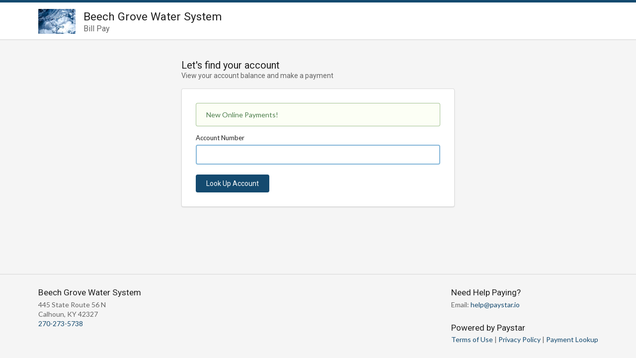

--- FILE ---
content_type: text/html; charset=utf-8
request_url: https://secure.paystar.io/customer/beechgrove
body_size: 3594
content:
<!DOCTYPE html>
<html>
<head>
    <meta charset="utf-8" />
    <meta http-equiv="X-UA-Compatible" content="IE=edge,chrome=1" />

    <meta name="viewport" content="width=device-width, initial-scale=1.0, maximum-scale=1.0">

    <link rel="apple-touch-icon" sizes="180x180" href="/img/apple-touch-icon.png">
    <link rel="icon" type="image/png" sizes="32x32" href="/img/favicon-32x32.png">
    <link rel="icon" type="image/png" sizes="16x16" href="/img/favicon-16x16.png">
    <link rel="mask-icon" href="/img/safari-pinned-tab.svg" color="#5bbad5">
    <meta name="msapplication-TileColor" content="#da532c">
    <meta name="theme-color" content="#ffffff">
    <link href="https://fonts.googleapis.com/css?family=Roboto&display=swap" rel="stylesheet">
    <link rel="stylesheet" href="https://cdnjs.cloudflare.com/ajax/libs/semantic-ui/2.4.1/semantic.min.css"
          integrity="sha256-9mbkOfVho3ZPXfM7W8sV2SndrGDuh7wuyLjtsWeTI1Q="
          crossorigin="anonymous" />

    <!-- Latest v2.x.x -->
    <script src="https://cdn.jsdelivr.net/npm/css-vars-ponyfill@2"></script>


    <style type="text/css">
        body {
            background-color: #F6F6F6;
            color: #000;
        }

        .column {
            max-width: 450px;
        }

        .ui.button.basic.clear {
            background-color: transparent !important;
            box-shadow: none !important;
        }

        .svg-inline--fa {
            display: inline-block;
            font-size: inherit;
            height: 1em;
            overflow: visible;
            vertical-align: -0.125em;
        }

        .ui.header, .ui.button, .confirmation-container {
            font-family: 'Roboto', 'Helvetica Neue', Arial, Helvetica, sans-serif;
            font-weight: normal;
        }

        .ui.menu .item:before {
            width: 0;
        }

        .ui.segment {
            padding: 2rem;
        }

        .ui.form input[type="color"],
        .ui.form input[type="date"],
        .ui.form input[type="datetime"],
        .ui.form input[type="datetime-local"],
        .ui.form input[type="email"],
        .ui.form input[type="month"],
        .ui.form input[type="number"],
        .ui.form input[type="password"],
        .ui.form input[type="search"],
        .ui.form input[type="tel"],
        .ui.form input[type="text"],
        .ui.form input[type="time"],
        .ui.form input[type="url"],
        .ui.form input[type="week"],
        .ui.form input:not([type]),
        .ui.form textarea {
            border-width: 2px;
        }



        label {
            font-weight: normal !important;
        }

        /* Customer Portal */

        .customer-portal {
            display: flex;
            flex-direction: column;
            position: absolute;
            top: 0;
            right: 0;
            bottom: 0;
            left: 0;
            overflow-y: auto;
            background: whitesmoke;
            margin-top: 80px;
        }

            .customer-portal .cp-header {
                background: #fff;
                border-top: solid 5px #3B81F3;
                border-top: solid 5px var(--primary-color, #3B81F3);
                border-bottom: 1px solid rgba(34, 36, 38, 0.15);
                box-shadow: 0px 0px 2px 0 rgba(34, 36, 38, 0.15);
                height: 80px;
                position: fixed;
                z-index: 1;
                width: 100%;
                top: 0;
            }

                .customer-portal .cp-header .ui.container {
                    display: flex;
                    flex-direction: row;
                    align-items: center;
                    height: 75px;
                }

            .customer-portal .cp-header--header-container {
                flex: 1 0 0%;
            }

                .customer-portal .cp-header--header-container .ui.header {
                    font-size: 1.628571rem;
                    margin-top: 0;
                }

            .customer-portal .cp-header,
            .customer-portal .cp-footer {
                flex-shrink: 0;
            }

            .customer-portal .cp-content {
                padding-top: 3rem;
                flex-grow: 1;
            }

            .customer-portal .cp-footer {
                padding-top: 2rem;
                padding-bottom: 2rem;
                border-top: 1px solid rgba(34, 36, 38, 0.15);
                color: #656565;
            }

                .customer-portal .cp-footer .ui.header {
                    margin-bottom: 0.25rem;
                    font-size: 1.228571rem;
                    color: rgba(0,0,0,.87);
                }

            .customer-portal button.primary {
                background-color: var(--primary-button-bg, #003D8D) !important; /*#144A6F*/
            }

                .customer-portal button.primary:hover {
                    background-color: var(--primary-button-bg-hover, #003D8D) !important; /*#136091*/
                }

            .customer-portal .ui.button.secondary {
                background-color: var(--secondary-button-bg, #4c77af); /*#e8e8e8*/
                color: var(--secondary-button-text, #ffffff); /*#444*/
                font-weight: normal;
                border-radius: 0.28571429rem;
                text-transform: none;
                text-shadow: none !important;
            }

            .customer-portal .contact-info {
                display: flex !important;
                flex-direction: row;
                justify-content: space-between;
            }
            
            .contact-info div:only-child {
                margin-left:  auto;
            }

            .customer-portal .brand-image {
                height: 50px !important;
                width: auto !important;
                margin-top: 0px !important;
            }

            @media all and (min-width: 991px) {
                #paymentLogo.brand-image--mobile {
                    display: none !important;
                }
            }

            @media all and (max-width: 991px) {
                #paymentLogo.brand-image {
                    display: none !important;
                }

                .customer-portal .brand-image--mobile {
                    height: 50px !important;
                    width: auto !important;
                    margin-top: 0px !important;
                }
            }

            .customer-portal .ui.button.icon-right svg {
                margin-left: 0.5rem;
            }

            .customer-portal .ui.button.icon-left svg {
                margin-right: 0.5rem;
            }

        @media all and (max-width: 500px) {
            .customer-portal .cp-header--header-container .ui.header {
                font-size: 1.25rem;
            }

                .customer-portal .cp-header--header-container .ui.header .sub.header {
                    font-size: 1rem;
                }


            .customer-portal .cp-header--header-actions {
                display: none;
            }

            .customer-portal .contact-info {
                display: block !important;
            }

            .customer-portal .contact-info--business-unit {
                margin-bottom: 2rem;
            }
        }

        @media all and (min-width: 768px) {
        }

        /* IE11 */
        @media all and (-ms-high-contrast:none) {
            *::-ms-backdrop, .customer-portal .ui.button svg {
                width: 10px;
            }

            *::-ms-backdrop, .customer-portal {
                overflow-y: scroll;
            }

                *::-ms-backdrop, .customer-portal.hide {
                    display: none;
                }
        }
    </style>

    
    <style type="text/css">
        .login-container {
            max-width: 550px;
            margin: 0 auto;
        }

            .login-container > .ui.header {
                margin-bottom: 1.25rem;
                font-size: 1.4285714rem;
            }

            .login-container .login-actions {
                margin-top: 20px;
                display: flex;
                flex-direction: row;
                justify-content: space-between;
            }

                .login-container .login-actions button[type="submit"] {
                    white-space: nowrap;
                }

        .modal-link {
            top: -10px;
            position: relative;
        }

        .login-meta {
            text-align: right;
        }

        .login-actions--client-login-button {
            padding-right: 0 !important;
        }

        @media all and (max-width: 500px) {
            .login-container .ui.segment {
                margin: 1rem -1em 0;
                padding: 1.5em;
                border-radius: 0;
            }

            .login-container .login-actions {
                display: flex;
                flex-direction: column;
            }

                .login-container .login-actions .ui.button:not(:last-child) {
                    margin-bottom: 20px;
                }

            .login-actions--client-login-button {
                padding-right: 1.5em !important;
                margin-top: 10px !important;
                width: 100%;
            }

            .login-container button[type=submit] {
                width: 100%;
            }

            .svg-inline--fa.fa-chevron-right {
                display: none;
            }
        }

        .modal {
            display: none;
            position: fixed;
            z-index: 1;
            left: 0;
            top: 0;
            width: 100%;
            height: 100%;
            overflow: auto;
            background-color: rgba(0, 0, 0, 0.4);
        }

        .modal-content {
            padding: 20px;
            margin: 50px auto 0 auto;
            width: 60%;
        }

        .modal-link {
            cursor: pointer;
        }
    </style>


    

<title>Beech Grove Water System Bill Pay - Beech Grove Water System Bill Pay</title>
<meta name="description" content="Beech Grove Water System Bill Pay. Powered by Paystar.">

<!-- Google / Search Engine Tags -->
<meta itemprop="name" content="Beech Grove Water System Bill Pay - Beech Grove Water System Bill Pay">
<meta itemprop="description" content="Beech Grove Water System Bill Pay. Powered by Paystar.">
<meta itemprop="image" content="https://prodpaystar.blob.core.windows.net/public/basiclogo-a2eaa5dc-70c9-4f29-83c8-860c0f8fb2cd.jpg">

<!-- Facebook Meta Tags -->
<meta property="og:url" content="">
<meta property="og:type" content="website">
<meta property="og:title" content="Beech Grove Water System Bill Pay - Beech Grove Water System Bill Pay">
<meta property="og:description" content="Beech Grove Water System Bill Pay. Powered by Paystar.">
<meta property="og:image" content="https://prodpaystar.blob.core.windows.net/public/basiclogo-a2eaa5dc-70c9-4f29-83c8-860c0f8fb2cd.jpg">

<!-- Twitter Meta Tags -->
<meta name="twitter:card" content="summary_large_image">
<meta name="twitter:title" content="Beech Grove Water System Bill Pay - Beech Grove Water System Bill Pay">
<meta name="twitter:description" content="Beech Grove Water System Bill Pay. Powered by Paystar.">
<meta name="twitter:image" content="https://prodpaystar.blob.core.windows.net/public/basiclogo-a2eaa5dc-70c9-4f29-83c8-860c0f8fb2cd.jpg">


<!-- _Theme -->
<style>
    :root {
        --primary-color: #144A6F;
        --primary-button-bg: #144A6F;
        --primary-button-bg-hover: rgba(20,74,111, 0.8);
        --secondary-button-bg: rgba(20,74,111, 0.2);
        --secondary-button-text: #144A6F;
    }

    a {
        color: #144A6F;
    }
</style>

<script type="text/javascript">
    try {
        cssVars({
            onComplete: function (cssText, styleNodes, cssVariables, benchmark) {
                var root = document.querySelector('.customer-portal');
                root.classList.remove('hide');
            }
        });
    } catch (e) {
        var root = document.querySelector('.customer-portal');
        root.classList.remove('hide'); root.classList.remove('hide');
    }
</script>

    <script>
        setTimeout(function() {
            window.location = "https://secure.paystar.io/pay/beechgrove";
        }, 300)
    </script>

</head>
<body>
    <div class="customer-portal hide">
        <div class="cp-header">
            <div class="ui container">
                
    

<!-- _Header -->
<div class="cp-header--header-container">

    <h1 class="ui header">
            <img src="https://prodpaystar.blob.core.windows.net/public/basiclogo-a2eaa5dc-70c9-4f29-83c8-860c0f8fb2cd.jpg" id=paymentLogo class="ui image brand-image" alt="Beech Grove Water System Logo"/>
            <div class="content">
                Beech Grove Water System
                    <div class="sub header">Bill Pay</div>
            </div>
    </h1>
</div>
<div class="cp-header--header-actions">
</div>

            </div>
        </div>
        <div class="cp-content">
            <div class="ui container">
                




<div class="login-container">
    <div class="ui segment">
        <div class="ui header center">
            <div class="sub header">
                Redirecting to <a href="https://secure.paystar.io/pay/beechgrove">account lookup page</a>.
            </div>
        </div>
    </div>
</div>



            </div>
        </div>
        <div class="cp-footer">
            <div class="ui container contact-info">
                
    

<!-- _Footer -->

    <div class="contact-info--business-unit">
        <div class="ui header">Beech Grove Water System</div>
            <div class="notranslate">445 State Route 56 N</div>
            <div class="notranslate">Calhoun, KY 42327</div>
            <a href="tel:270-273-5738">270-273-5738</a>

        <div><a href=""></a></div>
    </div>

<div class="contact-info--paystar">
        <div class="ui header">Need Help Paying?</div>

    <div>
        Email: <a href="/cdn-cgi/l/email-protection#a5cdc0c9d5e5d5c4dcd6d1c4d78bccca"><span class="__cf_email__" data-cfemail="e78f828b97a797869e94938695c98e88">[email&#160;protected]</span></a>
    </div>

    <div class="ui header">Powered by Paystar</div>
    <div>
        <a href="https://home.paystar.co/legal">Terms of Use</a> |
        <a href="https://home.paystar.co/legal">Privacy Policy</a> | 
        <a>Payment Lookup</a>
    </div>
</div>

            </div>
        </div>
    </div>

    <script data-cfasync="false" src="/cdn-cgi/scripts/5c5dd728/cloudflare-static/email-decode.min.js"></script><script src="https://cdnjs.cloudflare.com/ajax/libs/jquery/3.3.1/jquery.slim.min.js"
            integrity="sha256-3edrmyuQ0w65f8gfBsqowzjJe2iM6n0nKciPUp8y+7E="
            crossorigin="anonymous"></script>
    <script src="https://cdnjs.cloudflare.com/ajax/libs/semantic-ui/2.4.1/semantic.min.js"
            integrity="sha256-t8GepnyPmw9t+foMh3mKNvcorqNHamSKtKRxxpUEgFI="
            crossorigin="anonymous"></script>

    
<script defer src="https://static.cloudflareinsights.com/beacon.min.js/vcd15cbe7772f49c399c6a5babf22c1241717689176015" integrity="sha512-ZpsOmlRQV6y907TI0dKBHq9Md29nnaEIPlkf84rnaERnq6zvWvPUqr2ft8M1aS28oN72PdrCzSjY4U6VaAw1EQ==" data-cf-beacon='{"version":"2024.11.0","token":"f19850a1260f43d794c326c249fd06f4","server_timing":{"name":{"cfCacheStatus":true,"cfEdge":true,"cfExtPri":true,"cfL4":true,"cfOrigin":true,"cfSpeedBrain":true},"location_startswith":null}}' crossorigin="anonymous"></script>
</body>
</html>


--- FILE ---
content_type: text/html
request_url: https://secure.paystar.io/app/customer/beechgrove
body_size: 11801
content:
<!doctype html><html lang="en"><head><meta charset="utf-8"/><link rel="apple-touch-icon" sizes="180x180" href="/app/apple-touch-icon.png"><link rel="icon" type="image/png" sizes="32x32" href="/app/favicon-32x32.png"><link rel="icon" type="image/png" sizes="16x16" href="/app/favicon-16x16.png"><link rel="mask-icon" href="/app/safari-pinned-tab.svg" color="#5bbad5"><meta name="msapplication-TileColor" content="#da532c"><meta name="theme-color" content="#ffffff"><meta name="viewport" content="width=device-width,initial-scale=1"/><meta name="theme-color" content="#000000"/><link rel="manifest" href="/app/manifest.json"/><script src="https://secure.paystar.io/app/embedded.component.js"></script><title>Paystar</title><style>html{height:100%}body{background:#f5f5f5 url([data-uri]) no-repeat center center!important}.grecaptcha-badge{visibility:hidden}@media only screen and (max-width:500px){body{background-size:70%!important}}</style><script>window.crypto||(window.crypto=window.msCrypto)</script><link href="/app/static/css/11.f25a6ab1.chunk.css" rel="stylesheet"><link href="/app/static/css/main.f4ed4c73.chunk.css" rel="stylesheet"></head><body><div id="root"></div><noscript aria-hidden>You need to enable JavaScript to run this app.</noscript><script>!function(e){function t(t){for(var n,o,f=t[0],u=t[1],i=t[2],d=0,s=[];d<f.length;d++)o=f[d],Object.prototype.hasOwnProperty.call(a,o)&&a[o]&&s.push(a[o][0]),a[o]=0;for(n in u)Object.prototype.hasOwnProperty.call(u,n)&&(e[n]=u[n]);for(l&&l(t);s.length;)s.shift()();return c.push.apply(c,i||[]),r()}function r(){for(var e,t=0;t<c.length;t++){for(var r=c[t],n=!0,o=1;o<r.length;o++){var u=r[o];0!==a[u]&&(n=!1)}n&&(c.splice(t--,1),e=f(f.s=r[0]))}return e}var n={},o={10:0},a={10:0},c=[];function f(t){if(n[t])return n[t].exports;var r=n[t]={i:t,l:!1,exports:{}};return e[t].call(r.exports,r,r.exports,f),r.l=!0,r.exports}f.e=function(e){var t=[];o[e]?t.push(o[e]):0!==o[e]&&{3:1,12:1,13:1,14:1,15:1,18:1}[e]&&t.push(o[e]=new Promise((function(t,r){for(var n="static/css/"+({}[e]||e)+"."+{0:"31d6cfe0",1:"31d6cfe0",2:"31d6cfe0",3:"da4fc825",4:"31d6cfe0",5:"31d6cfe0",6:"31d6cfe0",7:"31d6cfe0",8:"31d6cfe0",12:"5e406664",13:"79aaf9dd",14:"de2239f5",15:"de2239f5",16:"31d6cfe0",17:"31d6cfe0",18:"8d682a32",19:"31d6cfe0",20:"31d6cfe0",21:"31d6cfe0",22:"31d6cfe0"}[e]+".chunk.css",a=f.p+n,c=document.getElementsByTagName("link"),u=0;u<c.length;u++){var i=(l=c[u]).getAttribute("data-href")||l.getAttribute("href");if("stylesheet"===l.rel&&(i===n||i===a))return t()}var d=document.getElementsByTagName("style");for(u=0;u<d.length;u++){var l;if((i=(l=d[u]).getAttribute("data-href"))===n||i===a)return t()}var s=document.createElement("link");s.rel="stylesheet",s.type="text/css",s.onload=t,s.onerror=function(t){var n=t&&t.target&&t.target.src||a,c=new Error("Loading CSS chunk "+e+" failed.\n("+n+")");c.code="CSS_CHUNK_LOAD_FAILED",c.request=n,delete o[e],s.parentNode.removeChild(s),r(c)},s.href=a,document.getElementsByTagName("head")[0].appendChild(s)})).then((function(){o[e]=0})));var r=a[e];if(0!==r)if(r)t.push(r[2]);else{var n=new Promise((function(t,n){r=a[e]=[t,n]}));t.push(r[2]=n);var c,u=document.createElement("script");u.charset="utf-8",u.timeout=120,f.nc&&u.setAttribute("nonce",f.nc),u.src=function(e){return f.p+"static/js/"+({}[e]||e)+"."+{0:"4b00c00f",1:"5f1d6b25",2:"7fe1ea74",3:"5fd1eff4",4:"039c6ca5",5:"be7ea235",6:"337595ce",7:"de2c7530",8:"032fe920",12:"e1fcb2c0",13:"2e7f1c06",14:"029df385",15:"1447f215",16:"fb60b7ef",17:"161ca201",18:"2a3e486e",19:"f54cc63a",20:"f8b6fcd1",21:"4622413c",22:"5cc4cce6"}[e]+".chunk.js"}(e);var i=new Error;c=function(t){u.onerror=u.onload=null,clearTimeout(d);var r=a[e];if(0!==r){if(r){var n=t&&("load"===t.type?"missing":t.type),o=t&&t.target&&t.target.src;i.message="Loading chunk "+e+" failed.\n("+n+": "+o+")",i.name="ChunkLoadError",i.type=n,i.request=o,r[1](i)}a[e]=void 0}};var d=setTimeout((function(){c({type:"timeout",target:u})}),12e4);u.onerror=u.onload=c,document.head.appendChild(u)}return Promise.all(t)},f.m=e,f.c=n,f.d=function(e,t,r){f.o(e,t)||Object.defineProperty(e,t,{enumerable:!0,get:r})},f.r=function(e){"undefined"!=typeof Symbol&&Symbol.toStringTag&&Object.defineProperty(e,Symbol.toStringTag,{value:"Module"}),Object.defineProperty(e,"__esModule",{value:!0})},f.t=function(e,t){if(1&t&&(e=f(e)),8&t)return e;if(4&t&&"object"==typeof e&&e&&e.__esModule)return e;var r=Object.create(null);if(f.r(r),Object.defineProperty(r,"default",{enumerable:!0,value:e}),2&t&&"string"!=typeof e)for(var n in e)f.d(r,n,function(t){return e[t]}.bind(null,n));return r},f.n=function(e){var t=e&&e.__esModule?function(){return e.default}:function(){return e};return f.d(t,"a",t),t},f.o=function(e,t){return Object.prototype.hasOwnProperty.call(e,t)},f.p="/app/",f.oe=function(e){throw console.error(e),e};var u=this["webpackJsonppaystar.ui"]=this["webpackJsonppaystar.ui"]||[],i=u.push.bind(u);u.push=t,u=u.slice();for(var d=0;d<u.length;d++)t(u[d]);var l=i;r()}([])</script><script src="/app/static/js/11.6a671fd6.chunk.js"></script><script src="/app/static/js/main.333ce8be.chunk.js"></script><script defer src="https://static.cloudflareinsights.com/beacon.min.js/vcd15cbe7772f49c399c6a5babf22c1241717689176015" integrity="sha512-ZpsOmlRQV6y907TI0dKBHq9Md29nnaEIPlkf84rnaERnq6zvWvPUqr2ft8M1aS28oN72PdrCzSjY4U6VaAw1EQ==" data-cf-beacon='{"version":"2024.11.0","token":"f19850a1260f43d794c326c249fd06f4","server_timing":{"name":{"cfCacheStatus":true,"cfEdge":true,"cfExtPri":true,"cfL4":true,"cfOrigin":true,"cfSpeedBrain":true},"location_startswith":null}}' crossorigin="anonymous"></script>
</body></html>

--- FILE ---
content_type: text/html; charset=utf-8
request_url: https://secure.paystar.io/account/login?return_url=%2Fconnect%2Fauthorize%2Fcallback%3Fclient_id%3Dportal%26redirect_uri%3Dhttps%253A%252F%252Fsecure.paystar.io%252Fapp%252Fcallback%26response_type%3Did_token%2520token%26scope%3Dopenid%2520profile%2520paystar.permissions%2520paystar.api%26state%3Dd3c6987dccd44179a400262f081c5095%26nonce%3Dc55bdb7dcf054fafba2641383f323edb%26BusinessUnitSlug%3Dbeechgrove%26AuthSessionToken%3Dt4kkois75Zde75EeT0KFh
body_size: 4378
content:
<!DOCTYPE html>
<html>
<head>
    <meta charset="utf-8" />
    <meta http-equiv="X-UA-Compatible" content="IE=edge,chrome=1" />

    <meta name="viewport" content="width=device-width, initial-scale=1.0, maximum-scale=1.0">

    <link rel="apple-touch-icon" sizes="180x180" href="/img/apple-touch-icon.png">
    <link rel="icon" type="image/png" sizes="32x32" href="/img/favicon-32x32.png">
    <link rel="icon" type="image/png" sizes="16x16" href="/img/favicon-16x16.png">
    <link rel="mask-icon" href="/img/safari-pinned-tab.svg" color="#5bbad5">
    <meta name="msapplication-TileColor" content="#da532c">
    <meta name="theme-color" content="#ffffff">
    <link href="https://fonts.googleapis.com/css?family=Roboto&display=swap" rel="stylesheet">
    <link rel="stylesheet" href="https://cdnjs.cloudflare.com/ajax/libs/semantic-ui/2.4.1/semantic.min.css"
          integrity="sha256-9mbkOfVho3ZPXfM7W8sV2SndrGDuh7wuyLjtsWeTI1Q="
          crossorigin="anonymous" />

    <!-- Latest v2.x.x -->
    <script src="https://cdn.jsdelivr.net/npm/css-vars-ponyfill@2"></script>


    <style type="text/css">
        body {
            background-color: #F6F6F6;
            color: #000;
        }

        .column {
            max-width: 450px;
        }

        .ui.button.basic.clear {
            background-color: transparent !important;
            box-shadow: none !important;
        }

        .svg-inline--fa {
            display: inline-block;
            font-size: inherit;
            height: 1em;
            overflow: visible;
            vertical-align: -0.125em;
        }

        .ui.header, .ui.button, .confirmation-container {
            font-family: 'Roboto', 'Helvetica Neue', Arial, Helvetica, sans-serif;
            font-weight: normal;
        }

        .ui.menu .item:before {
            width: 0;
        }

        .ui.segment {
            padding: 2rem;
        }

        .ui.form input[type="color"],
        .ui.form input[type="date"],
        .ui.form input[type="datetime"],
        .ui.form input[type="datetime-local"],
        .ui.form input[type="email"],
        .ui.form input[type="month"],
        .ui.form input[type="number"],
        .ui.form input[type="password"],
        .ui.form input[type="search"],
        .ui.form input[type="tel"],
        .ui.form input[type="text"],
        .ui.form input[type="time"],
        .ui.form input[type="url"],
        .ui.form input[type="week"],
        .ui.form input:not([type]),
        .ui.form textarea {
            border-width: 2px;
        }



        label {
            font-weight: normal !important;
        }

        /* Customer Portal */

        .customer-portal {
            display: flex;
            flex-direction: column;
            position: absolute;
            top: 0;
            right: 0;
            bottom: 0;
            left: 0;
            overflow-y: auto;
            background: whitesmoke;
            margin-top: 80px;
        }

            .customer-portal .cp-header {
                background: #fff;
                border-top: solid 5px #3B81F3;
                border-top: solid 5px var(--primary-color, #3B81F3);
                border-bottom: 1px solid rgba(34, 36, 38, 0.15);
                box-shadow: 0px 0px 2px 0 rgba(34, 36, 38, 0.15);
                height: 80px;
                position: fixed;
                z-index: 1;
                width: 100%;
                top: 0;
            }

                .customer-portal .cp-header .ui.container {
                    display: flex;
                    flex-direction: row;
                    align-items: center;
                    height: 75px;
                }

            .customer-portal .cp-header--header-container {
                flex: 1 0 0%;
            }

                .customer-portal .cp-header--header-container .ui.header {
                    font-size: 1.628571rem;
                    margin-top: 0;
                }

            .customer-portal .cp-header,
            .customer-portal .cp-footer {
                flex-shrink: 0;
            }

            .customer-portal .cp-content {
                padding-top: 3rem;
                flex-grow: 1;
            }

            .customer-portal .cp-footer {
                padding-top: 2rem;
                padding-bottom: 2rem;
                border-top: 1px solid rgba(34, 36, 38, 0.15);
                color: #656565;
            }

                .customer-portal .cp-footer .ui.header {
                    margin-bottom: 0.25rem;
                    font-size: 1.228571rem;
                    color: rgba(0,0,0,.87);
                }

            .customer-portal button.primary {
                background-color: var(--primary-button-bg, #003D8D) !important; /*#144A6F*/
            }

                .customer-portal button.primary:hover {
                    background-color: var(--primary-button-bg-hover, #003D8D) !important; /*#136091*/
                }

            .customer-portal .ui.button.secondary {
                background-color: var(--secondary-button-bg, #4c77af); /*#e8e8e8*/
                color: var(--secondary-button-text, #ffffff); /*#444*/
                font-weight: normal;
                border-radius: 0.28571429rem;
                text-transform: none;
                text-shadow: none !important;
            }

            .customer-portal .contact-info {
                display: flex !important;
                flex-direction: row;
                justify-content: space-between;
            }
            
            .contact-info div:only-child {
                margin-left:  auto;
            }

            .customer-portal .brand-image {
                height: 50px !important;
                width: auto !important;
                margin-top: 0px !important;
            }

            @media all and (min-width: 991px) {
                #paymentLogo.brand-image--mobile {
                    display: none !important;
                }
            }

            @media all and (max-width: 991px) {
                #paymentLogo.brand-image {
                    display: none !important;
                }

                .customer-portal .brand-image--mobile {
                    height: 50px !important;
                    width: auto !important;
                    margin-top: 0px !important;
                }
            }

            .customer-portal .ui.button.icon-right svg {
                margin-left: 0.5rem;
            }

            .customer-portal .ui.button.icon-left svg {
                margin-right: 0.5rem;
            }

        @media all and (max-width: 500px) {
            .customer-portal .cp-header--header-container .ui.header {
                font-size: 1.25rem;
            }

                .customer-portal .cp-header--header-container .ui.header .sub.header {
                    font-size: 1rem;
                }


            .customer-portal .cp-header--header-actions {
                display: none;
            }

            .customer-portal .contact-info {
                display: block !important;
            }

            .customer-portal .contact-info--business-unit {
                margin-bottom: 2rem;
            }
        }

        @media all and (min-width: 768px) {
        }

        /* IE11 */
        @media all and (-ms-high-contrast:none) {
            *::-ms-backdrop, .customer-portal .ui.button svg {
                width: 10px;
            }

            *::-ms-backdrop, .customer-portal {
                overflow-y: scroll;
            }

                *::-ms-backdrop, .customer-portal.hide {
                    display: none;
                }
        }
    </style>

    
    <style type="text/css">
        .forms-divider {
            margin-top: 14px;
        }

        .form-links {
            display: flex;
            justify-content: end;
            padding-top: 7px;
        }

        .form-link {
            padding-top: 7px;
        }

        .login-container {
            max-width: 550px;
            margin: 0 auto;
        }

        .login-container > .ui.header {
            margin-bottom: 1.25rem;
            font-size: 1.4285714rem;
        }

        .login-container .login-actions {
            margin-top: 20px;
            display: flex;
            flex-direction: row;
            justify-content: space-between;
        }

        .login-container .login-actions button[type="submit"] {
            white-space: nowrap;
        }

        .modal-link {
            top: -10px;
            position: relative;
        }

        .login-meta {
            text-align: right;
        }

        .login-actions--client-login-button {
            padding-right: 0 !important;
        }

        @media all and (max-width: 500px) {

            .form-link {
                flex: 1;
            }
            .form-link a {
                width: 100%;
            }

            .login-container .ui.segment {
                margin: 1rem -1em 0;
                padding: 1.5em;
                border-radius: 0;
            }

            .login-container .login-actions {
                display: flex;
                flex-direction: column;
            }

            .login-container .login-actions .ui.button:not(:last-child) {
                margin-bottom: 20px;
            }

            .login-actions--client-login-button {
                padding-right: 1.5em !important;
                margin-top: 10px !important;
                width: 100%;
            }

            .login-container button[type=submit] {
                width: 100%;
            }

            .svg-inline--fa.fa-chevron-right {
                display: none;
            }
        }

        .modal {
            display: none;
            position: fixed;
            z-index: 1;
            left: 0;
            top: 0;
            width: 100%;
            height: 100%;
            overflow: auto;
            background-color: rgba(0,0,0,0.4);
        }

        .modal-content {
            padding: 20px;
            margin: 50px auto 0 auto;
            width: 60%;
        }

        .modal-link {
            cursor: pointer;
        }
    </style>

    

<title>Beech Grove Water System Bill Pay - Login</title>
<meta name="description" content="Beech Grove Water System Bill Pay. Powered by Paystar.">

<!-- Google / Search Engine Tags -->
<meta itemprop="name" content="Beech Grove Water System Bill Pay - Login">
<meta itemprop="description" content="Beech Grove Water System Bill Pay. Powered by Paystar.">
<meta itemprop="image" content="https://prodpaystar.blob.core.windows.net/public/basiclogo-a2eaa5dc-70c9-4f29-83c8-860c0f8fb2cd.jpg">

<!-- Facebook Meta Tags -->
<meta property="og:url" content="">
<meta property="og:type" content="website">
<meta property="og:title" content="Beech Grove Water System Bill Pay - Login">
<meta property="og:description" content="Beech Grove Water System Bill Pay. Powered by Paystar.">
<meta property="og:image" content="https://prodpaystar.blob.core.windows.net/public/basiclogo-a2eaa5dc-70c9-4f29-83c8-860c0f8fb2cd.jpg">

<!-- Twitter Meta Tags -->
<meta name="twitter:card" content="summary_large_image">
<meta name="twitter:title" content="Beech Grove Water System Bill Pay - Login">
<meta name="twitter:description" content="Beech Grove Water System Bill Pay. Powered by Paystar.">
<meta name="twitter:image" content="https://prodpaystar.blob.core.windows.net/public/basiclogo-a2eaa5dc-70c9-4f29-83c8-860c0f8fb2cd.jpg">


<!-- _Theme -->
<style>
    :root {
        --primary-color: #144A6F;
        --primary-button-bg: #144A6F;
        --primary-button-bg-hover: rgba(20,74,111, 0.8);
        --secondary-button-bg: rgba(20,74,111, 0.2);
        --secondary-button-text: #144A6F;
    }

    a {
        color: #144A6F;
    }
</style>

<script type="text/javascript">
    try {
        cssVars({
            onComplete: function (cssText, styleNodes, cssVariables, benchmark) {
                var root = document.querySelector('.customer-portal');
                root.classList.remove('hide');
            }
        });
    } catch (e) {
        var root = document.querySelector('.customer-portal');
        root.classList.remove('hide'); root.classList.remove('hide');
    }
</script>

</head>
<body>
    <div class="customer-portal hide">
        <div class="cp-header">
            <div class="ui container">
                   
    

<!-- _Header -->
<div class="cp-header--header-container">

    <h1 class="ui header">
            <img src="https://prodpaystar.blob.core.windows.net/public/basiclogo-a2eaa5dc-70c9-4f29-83c8-860c0f8fb2cd.jpg" id=paymentLogo class="ui image brand-image" alt="Beech Grove Water System Logo"/>
            <div class="content">
                Beech Grove Water System
                    <div class="sub header">Bill Pay</div>
            </div>
    </h1>
</div>
<div class="cp-header--header-actions">
</div>

            </div>
        </div>
        <div class="cp-content">
            <div class="ui container">
                




        <div class="login-container">
                <div class="ui header">
                    <div class="content">Let's find your account</div>
                    <div class="sub header">
                        View your account balance and make a payment
                    </div>
                </div>

            <div class="ui segment">
                        <div class="ui positive message">
                            <div><p>New Online Payments!</p>
</div>
                        </div>

                <form class="ui form" id="log-in-form" method="post" asp-form-validation autocomplete="off">

                    <input type="hidden" id="ReturnUrl" name="ReturnUrl" value="/connect/authorize/callback?client_id=portal&amp;redirect_uri=https%3A%2F%2Fsecure.paystar.io%2Fapp%2Fcallback&amp;response_type=id_token%20token&amp;scope=openid%20profile%20paystar.permissions%20paystar.api&amp;state=d3c6987dccd44179a400262f081c5095&amp;nonce=c55bdb7dcf054fafba2641383f323edb&amp;BusinessUnitSlug=beechgrove&amp;AuthSessionToken=t4kkois75Zde75EeT0KFh" />
                    <input type="hidden" id="BusinessUnitSlug" name="BusinessUnitSlug" value="beechgrove" />
                    <input type="hidden" data-val="true" data-val-required="The UsernameFromRedirect field is required." id="UsernameFromRedirect" name="UsernameFromRedirect" value="False" />
                    <input type="hidden" id="CustomerLoginMode" name="CustomerLoginMode" value="" />


                                <div asp-field-validation-for="AccountNumber" class="field">
                                    <label for="AccountFieldEntries_AccountNumber_">Account Number</label>
                                    <div class="ui left input">
                                        <input type="text" autofocus="autofocus" id="AccountFieldEntries_AccountNumber_" name="AccountFieldEntries[AccountNumber]" value="" />
                                    </div>
                                </div>


                    <div class="login-actions">
                        <div><button type="submit" class="ui primary submit button" role="button" id="login-button">Look Up Account</button></div>

                    </div>

                <input name="__RequestVerificationToken" type="hidden" value="CfDJ8LJjf7LlyURLjexk66NJ7NN1ROwgJH6-5WoK89iq98XvoIC2gnC1VKp4v-vXau7_f7XV5yEYfjV6CEo640cnS5bJfQVfKHRXVDC0mamA1MSeak9qJdWSmly8v9gPxqk7zgYjTnQh3c2MILm1b6gsOko" /></form>
            </div>
        </div>



            </div>
        </div>
        <div class="cp-footer">
            <div class="ui container contact-info">
                
    

<!-- _Footer -->

    <div class="contact-info--business-unit">
        <div class="ui header">Beech Grove Water System</div>
            <div class="notranslate">445 State Route 56 N</div>
            <div class="notranslate">Calhoun, KY 42327</div>
            <a href="tel:270-273-5738">270-273-5738</a>

        <div><a href=""></a></div>
    </div>

<div class="contact-info--paystar">
        <div class="ui header">Need Help Paying?</div>

    <div>
        Email: <a href="/cdn-cgi/l/email-protection#335b565f437343524a404752411d5a5c"><span class="__cf_email__" data-cfemail="eb838e879bab9b8a92989f8a99c58284">[email&#160;protected]</span></a>
    </div>

    <div class="ui header">Powered by Paystar</div>
    <div>
        <a href="https://home.paystar.co/legal">Terms of Use</a> |
        <a href="https://home.paystar.co/legal">Privacy Policy</a> | 
        <a href="https://secure.paystar.io/payments/lookup">Payment Lookup</a>
    </div>
</div>

            </div>
        </div>
    </div>

    <script data-cfasync="false" src="/cdn-cgi/scripts/5c5dd728/cloudflare-static/email-decode.min.js"></script><script src="https://cdnjs.cloudflare.com/ajax/libs/jquery/3.3.1/jquery.slim.min.js"
            integrity="sha256-3edrmyuQ0w65f8gfBsqowzjJe2iM6n0nKciPUp8y+7E="
            crossorigin="anonymous"></script>
    <script src="https://cdnjs.cloudflare.com/ajax/libs/semantic-ui/2.4.1/semantic.min.js"
            integrity="sha256-t8GepnyPmw9t+foMh3mKNvcorqNHamSKtKRxxpUEgFI="
            crossorigin="anonymous"></script>

    
    <script>
        $('.ui.checkbox').checkbox();

        $("#modal-link").click(function () {
            $("#help-modal").css("display", "block");
        });

        $("#close-modal").click(function () {
            $("#help-modal").css("display", "none");
        });

        $("#log-in-form").submit(function () {
            $("#login-button").prop('disabled', true);
        });

        window.onclick = function () {
            if (event.target.id === "help-modal") {
                $("#help-modal").css("display", "none");
            }
        }
    </script>

<script defer src="https://static.cloudflareinsights.com/beacon.min.js/vcd15cbe7772f49c399c6a5babf22c1241717689176015" integrity="sha512-ZpsOmlRQV6y907TI0dKBHq9Md29nnaEIPlkf84rnaERnq6zvWvPUqr2ft8M1aS28oN72PdrCzSjY4U6VaAw1EQ==" data-cf-beacon='{"version":"2024.11.0","token":"f19850a1260f43d794c326c249fd06f4","server_timing":{"name":{"cfCacheStatus":true,"cfEdge":true,"cfExtPri":true,"cfL4":true,"cfOrigin":true,"cfSpeedBrain":true},"location_startswith":null}}' crossorigin="anonymous"></script>
</body>
</html>


--- FILE ---
content_type: text/javascript
request_url: https://secure.paystar.io/app/static/js/main.333ce8be.chunk.js
body_size: 131110
content:
(this["webpackJsonppaystar.ui"]=this["webpackJsonppaystar.ui"]||[]).push([[9],{102:function(e,t,n){"use strict";n.d(t,"d",(function(){return c})),n.d(t,"b",(function(){return s})),n.d(t,"c",(function(){return u}));var a=n(20),r=n(147),i=n(953),o={red3:"#E04761",red2:"#DA1F3F",red1:"#B31A34",red4:"#AA0000",red5:"#9F3A38",blue1:"#0A2233",blue2:"#0D3047",blue3:"#11153B",blue4:"#3E6A89",blue5:"#94ACBD",blue6:"#3B81F3",white1:"#FFFFFF",white2:"#F5F5F5",grey1:"#979C9E",grey2:"#CBCFD1",black:"#1B1C1D",transparent:"rgba(0,0,0,0)"},c=Object(a.a)(Object(a.a)({},o),{},{primary:{red:o.red2,blue:o.blue3,lightBlue:o.blue6,grey:"#B8BEC0"},basicBoxShadow:"rgba(34, 36, 38, 0.45)",textLabel:"#444",transparentHover:"#efefef",warning:"#712928",warningBackground:"#fff6f6",warningBoxShadow:o.red5,warningText:"#7b341e",mutedText:o.grey1,errorText:o.red5,moneyPositive:"green",moneyNegative:o.red5}),s={logoUrl:"",primaryColor:c.primary.blue,primaryButtonBg:c.primary.blue,secondaryButtonBg:"#e8e8e8",secondaryButtonShadow:Object(r.e)(c.primary.blue,.4),secondaryButtonText:Object(r.d)(c.white1)},u=function(e){return{primaryButtonBg:e,secondaryButtonBg:Object(r.e)(e,.5),secondaryButtonShadow:Object(r.e)(e,.35),secondaryButtonText:Object(r.d)(Object(r.e)(e,.3))}};t.a=i.a},111:function(e,t,n){"use strict";n.d(t,"b",(function(){return i})),n.d(t,"a",(function(){return o})),n.d(t,"c",(function(){return c}));var a=n(1769),r={MobileMax:767,TabletMin:768,TabletMax:991,DesktopMin:992,DesktopMax:1279,WideMin:1280},i={MobileMax:"max-width: ".concat(r.MobileMax,"px"),TabletMin:"min-width: ".concat(r.TabletMin,"px"),TabletMax:"max-width: ".concat(r.TabletMax,"px"),DesktopMin:"min-width: ".concat(r.DesktopMin,"px"),WideMin:"min-width: ".concat(r.WideMin,"px")},o=function(e){return"@media only screen and (".concat(i[e],")")},c=function(){return Object(a.a)(r)()}},121:function(e,t,n){"use strict";n.d(t,"d",(function(){return a})),n.d(t,"b",(function(){return g})),n.d(t,"a",(function(){return v})),n.d(t,"c",(function(){return y}));var a,r=n(29),i=n.n(r),o=n(46),c=n(32),s=n(591),u=n.n(s),l=n(80),d=n(43),p=n(37),b=n(307),f=n(83),m=Object(f.b)("oidc",{namespace:"oidc-client"});u.a.Log.logger=m;var g=Object(c.once)((function(e){var t={client_id:"portal",scope:"openid profile paystar.permissions paystar.api",authority:p.a.apiBaseUrl||"",response_type:"id_token token",post_logout_redirect_uri:p.a.appRoot,filterProtocolClaims:!0,redirect_uri:"".concat(p.a.appRoot,"/callback"),silent_redirect_uri:"".concat(p.a.appRoot,"/silent-refresh.html"),automaticSilentRenew:!0,clockSkew:3900,extraQueryParams:e},n=e.BusinessUnitSlug;n&&l.d(d.ClientQueryKeys.BusinessUnitSlug,n),e.AuthSessionToken&&l.c(d.ClientQueryKeys.AuthSessionToken,e.AuthSessionToken),(a=new s.UserManager(t)).events.addSilentRenewError((function(){Object(b.a)("session-expired",void 0)})),a.events.addUserSessionChanged((function(){m.info("UserSessionChanged")})),a.events.addAccessTokenExpired((function(){Object(b.a)("session-expired",void 0)})),a.events.addAccessTokenExpiring((function(){m.warn("AccessTokenExpiring")})),a.events.addUserSignedOut(Object(o.a)(i.a.mark((function e(){return i.a.wrap((function(e){for(;;)switch(e.prev=e.next){case 0:return e.next=2,a.removeUser();case 2:window.location.reload();case 3:case"end":return e.stop()}}),e)}))))})),v=function(){var e=Object(o.a)(i.a.mark((function e(){var t;return i.a.wrap((function(e){for(;;)switch(e.prev=e.next){case 0:return e.next=2,a.getUser();case 2:return t=e.sent,e.abrupt("return",t&&!t.expired?t:null);case 4:case"end":return e.stop()}}),e)})));return function(){return e.apply(this,arguments)}}(),y=function(e){var t=Object(c.values)(d.CustomSessionClaims).reduce((function(t,n){var a=e.profile[n];return a&&(t[n]=a),t}),{});return{id:Number(e.profile.sub),name:e.profile.name||"",email:e.profile.preferred_username||"",permissions:e.profile.permissions,role:e.profile.role,attributes:t}}},1222:function(e,t){},1312:function(e,t,n){},145:function(e,t,n){"use strict";n.d(t,"b",(function(){return o}));var a=n(1),r=n.n(a),i=n(2),o=function(e){var t=e.amount,n=e.fractionSize,a=void 0===n?2:n,r=e.locale,i=void 0===r?"en-us":r,o=e.currency,c=void 0===o?"USD":o,s=e.currencySign,u=void 0===s?"standard":s;return new Intl.NumberFormat(i,{style:"currency",currency:c,currencySign:u}).format(t/Math.pow(10,a))};t.a=function(e){return Object(i.c)(r.a.Fragment,null,o(e))}},146:function(e,t,n){"use strict";n.d(t,"a",(function(){return l}));var a=n(34),r=n(35),i=(n(1),n(214)),o=n.n(i),c=n(306),s=n(85),u=n(2),l=o()((function(e){var t=e.type,n=e.secondary,i=e.tertiary,o=e.className,l=Object(r.a)(e,["type","secondary","tertiary","className"]),d=Object(s.a)(o,{secondary:!!n,tertiary:!!i});return Object(u.c)(c.a,Object(a.a)({type:t},l,{className:d}))}),c.a)},1610:function(e,t){},1612:function(e,t){},1650:function(e,t){},1651:function(e,t){},1767:function(e,t,n){"use strict";n.r(t);n(986),n(998),n(1188),n(1189),n(1190);var a=n(1),r=n.n(a),i=n(37);i.a.isProductionBuild||n(1192)(r.a,{});var o=n(1787),c=n(80),s=i.a.isProductionBuild,u=i.a.sentryKey,l=i.a.sentryProjectId,d=s&&!!u&&!!l;if(d){var p=[/mixpanel/gi];o.a({dsn:"https://".concat(u,"@sentry.io/").concat(l),beforeBreadcrumb:function(e,t){if("xhr"===e.category&&e.data){var n=e.data.url;if(p.some((function(e){return e.test(n)})))return null}return e},ignoreErrors:["ResizeObserver loop limit exceeded","SilentRenewService._tokenExpiring: Error from signinSilent:","Frame window timed out","Callback Error","CheckSessionIFrame: error message from check session op iframe"],release:i.a.buildNumber,environment:i.a.name})}var b=n(232),f=n(71),m=n.n(f),g=n(641),v=n(625),y=n(66),h=(n(968),n(606)),O=n(29),A=n.n(O),j=n(46),S=n(32),C=n(925),I=n(609),P=n(618),D=n(178),w=n(371),x=n(41),B=n(2),k=function(){var e=Object(D.e)();if("Customer"!==e.role)throw D.d.error("Missing customer role",e),new Error("Cant be here...");var t=Object(C.a)(Object(j.a)(A.a.mark((function e(){var t,n;return A.a.wrap((function(e){for(;;)switch(e.prev=e.next){case 0:return e.next=2,I.a.getMyAccounts();case 2:return t=e.sent,n=t.data,e.abrupt("return",n);case 5:case"end":return e.stop()}}),e)})))),n=Object(C.a)(Object(j.a)(A.a.mark((function e(){var t,n;return A.a.wrap((function(e){for(;;)switch(e.prev=e.next){case 0:return e.next=2,P.a.getCustomerSlug();case 2:return t=e.sent,n=t.data,e.abrupt("return",n);case 5:case"end":return e.stop()}}),e)})))),a=t.value||[],r=Object(S.first)(a),i=r?r.businessUnitSlug:n.value;return i?Object(B.c)(y.b,{noThrow:!0,to:Object(x.b)(x.d.customer.dashboard,{slug:i})}):Object(B.c)(w.a,t,"...")},N=n(83),E=n(622),F=n(121),U=r.a.lazy((function(){return Promise.all([n.e(0),n.e(3),n.e(1),n.e(4),n.e(12)]).then(n.bind(null,2626))})),z=r.a.lazy((function(){return Promise.all([n.e(0),n.e(3),n.e(1),n.e(4),n.e(13)]).then(n.bind(null,2627))})),T=Object(N.b)("auth"),L=function(){var e,t,n=Object(a.useContext)(D.a).redirectUrl,r=void 0===n?"":n,i=Object(D.e)(),o=x.c.portal;"QuickPay"!==i.role&&"Customer"!==i.role||(o=(e=(null===(t=i.attributes)||void 0===t?void 0:t.business_unit_slug)||"")?Object(x.b)(x.d.customer.dashboard,{slug:e}):x.c.customer);var c=r||o||x.c.portal;return("/"===c||c===x.a||c==="".concat(x.a,"/"))&&(c=o),T.info("redirectUrl",{role:i.role,url:c,userDefaultUrl:o,redirectUrl:r,appSubdirectory:x.a}),Object(B.c)(y.b,{to:c,noThrow:!0})},M=function(){var e=Object(D.e)();return Object(a.useEffect)((function(){F.d.clearStaleState(),function(e){var t=e.id,n=e.email;d&&c.e({id:t,email:n})}({id:"".concat(e.id),email:e.email})}),[e.email,e.id]),null},R=function(){var e=Object(y.e)();return Object(a.useEffect)((function(){h.a.trackPage(e.pathname)}),[e]),Object(B.c)(r.a.Fragment,null,Object(B.c)(y.c,null,Object(B.c)(U,{path:x.d.portal.base}),Object(B.c)(z,{path:x.d.customer.base}),Object(B.c)(k,{path:x.c.customer}),Object(B.c)(E.a,{path:x.d.portal.signOut}),Object(B.c)(L,{default:!0})),Object(B.c)(M,null))},Q=r.a.lazy((function(){return Promise.all([n.e(0),n.e(1),n.e(18),n.e(2),n.e(14)]).then(n.bind(null,2630))})),H=(n(972),n(973),n(974),n(1312),r.a.lazy((function(){return Promise.all([n.e(0),n.e(4),n.e(17),n.e(2),n.e(16)]).then(n.bind(null,2628))}))),X=n(63),G=n(589),V=n(1771),J=n(1783),K=n(956),Y=n(1772),q=n(1796),W=n(1790),Z=n(111),_=n(43),$=n(145),ee=n(90),te=n(605),ne=n(177),ae=n(614),re=n(85),ie=n(197);var oe=function(e){var t=e.includedInBasePayment,n=e.org;return Object(B.c)(W.a,{trigger:Object(B.c)(ne.a,{icon:ie.eb}),position:"top center",content:t?"The Service Fee is a related fee because "+n+" partners with Paystar to provide online payment processing.":"The Service Fee is a related fee because "+n+" partners with Paystar to provide online payment processing. "+n+" will be directly above or below the Paystar charge on your statement."})},ce={name:"dze6nq",styles:"display:flex;align-items:center;justify-content:center;.ui.segment{width:600px;}"},se=Object(B.b)("padding-top:4rem;padding-bottom:4rem;display:flex;flex-direction:column;position:absolute;top:0;right:0;bottom:0;left:0;background:whitesmoke;.details-header{display:flex;align-items:end;}.details{tr{td:first-of-type{font-weight:bold;}}}.ui.sub.header{text-decoration:underline;}.logo{max-height:3rem!important;width:auto!important;padding:0 0.5rem;",Object(Z.a)("TabletMin"),"{padding:0 0.5rem;}}",""),ue=n(642),le=n(611),de=n(102),pe=function(e){var t,n,o,c,s=e,u=s.businessUnitId,l=s.baseFormId,d=s.formId,p=s.slug,b=r.a.useState(!1),f=Object(X.a)(b,2),m=f[0],g=f[1];Object(a.useEffect)((function(){var e=document.createElement("link");return e.rel="stylesheet",e.href="".concat(i.a.publicUrl,"/semantic-compiled.css"),e.type="text/css",e.onload=function(){return g(!0)},e.onerror=function(){return g(!0)},document.head.appendChild(e),function(){document.head.removeChild(e)}}),[]);var v=Object(C.a)(Object(j.a)(A.a.mark((function e(){var t,n;return A.a.wrap((function(e){for(;;)switch(e.prev=e.next){case 0:return e.next=2,le.a.getHeaderById({id:u});case 2:return t=e.sent,n=t.data,e.abrupt("return",n);case 5:case"end":return e.stop()}}),e)}))),[u]);return m?Object(B.c)("div",{css:be},Object(B.c)("div",{className:"header-container"},Object(B.c)("div",{className:"header__business-unit-logo"},(null===v||void 0===v||null===(t=v.value)||void 0===t?void 0:t.logoUrl)&&Object(B.c)(K.a,{src:null===v||void 0===v||null===(n=v.value)||void 0===n?void 0:n.logoUrl,centered:!0,className:"logo",alt:"Company Logo"})),Object(B.c)("div",{className:"header__business-unit-headers"},Object(B.c)(Y.a,null,null===v||void 0===v||null===(o=v.value)||void 0===o?void 0:o.header,Object(B.c)(Y.a.Subheader,null,null===v||void 0===v||null===(c=v.value)||void 0===c?void 0:c.subHeader)))),Object(B.c)(J.a,{text:!0,className:"form-container"},Object(B.c)(ue.a,{businessUnitId:u,formId:d,onCompleteUrl:l?void 0:Object(x.b)(x.d.customer.dashboard,{slug:p})}))):null},be=Object(B.b)(".form-container{margin-top:95px;}.header-container{position:fixed;height:80px;display:flex;flex-direction:row;align-items:center;padding:0 1rem;border-top:solid 5px ",de.d.blue6,";border-bottom:1px solid rgba(34, 36, 38, 0.15);box-shadow:0px 0px 2px 0 rgba(34, 36, 38, 0.15);background:#fff;position:fixed;z-index:1;width:100%;top:0;}.header{&__business-unit-logo img{height:50px;}&__business-unit-headers{padding-left:0.75rem;.ui.header{font-weight:normal;}}}.brand-image{height:50px!important;width:auto!important;margin-top:0px!important;}.ui.button.icon-right svg{margin-left:0.5rem;}.ui.button.icon-left svg{margin-right:0.5rem;}",Object(Z.a)("MobileMax"),"{.header__business-unit-logo{display:none;}.header__business-unit-headers .ui.header{font-size:1.25rem;.sub.header{font-size:1rem;}}}",""),fe=n(1793),me=n(13),ge=n(3),ve=n(115),ye=n(5),he=function(){function e(){Object(ge.a)(this,e)}return Object(ve.a)(e,null,[{key:"getReceipt",value:function(){var e=arguments.length>0&&void 0!==arguments[0]?arguments[0]:{},t=arguments.length>1&&void 0!==arguments[1]?arguments[1]:{};return new Promise((function(n,a){var r=ye.d+"/api/payments/{referenceNumber}/receipt";r=r.replace("{referenceNumber}",e.referenceNumber+"");var i=Object(ye.e)("get","application/json",r,t);i.data=null,Object(ye.c)(i,n,a)}))}}]),e}(),Oe=n(951),Ae=n.n(Oe),je=function(e){var t=e.dataToEncode,n=document.createElement("canvas");try{Ae.a.toCanvas(n,{bcid:"code128",text:"".concat(t),scale:3,height:10,includetext:!1,textxalign:"center"})}catch(a){console.error("BWIP Error:",a)}return Object(B.c)(me.b,{source:n.toDataURL()})},Se=n(607),Ce=n(632),Ie=function(e){for(var t=e.text,n=e.maxLength,a=e.style,r=(t||"").replace(/([^a-z0-9]+)/g,"$1!BR!").split("!BR!"),i=[],o=0,c="";o<r.length;){var s=c+r[o];s.length<n?c=s:(i.push(c),c=r[o]),o++}return c&&i.push(c),Object(B.c)(me.f,{style:a},i.map((function(e,t){return Object(B.c)(me.g,{key:"".concat(e,"-").concat(t)},Object(B.c)(me.f,null,e))})))},Pe=function(e){var t=Object(Se.d)(e);if(t){var n=Object(Ce.a)(t);if(n.streetAddress&&n.city&&n.state&&n.zipCode)return"".concat(n.streetAddress).concat(n.streetAddress2?", ".concat(n.streetAddress2):"",", ").concat(n.city,", ").concat(n.state," ").concat(n.zipCode)}return e},De=me.e.create({page:{display:"flex",flex:1,paddingTop:20,paddingBottom:10,paddingHorizontal:5},content:{flex:1,fontFamily:"Helvetica",paddingTop:15},title:{fontSize:15,textAlign:"center",fontFamily:"Helvetica",paddingBottom:3,paddingHorizontal:10},subTitle:{fontFamily:"Helvetica",fontSize:12,textAlign:"center",paddingHorizontal:10},status:{fontSize:15,textAlign:"center",paddingVertical:5,marginVertical:10,borderWidth:2,borderStyle:"dashed",textTransform:"uppercase"},section:{fontFamily:"Helvetica",fontWeight:500,fontSize:12,paddingBottom:2,marginTop:10,marginBottom:10,paddingHorizontal:4,textAlign:"justify",borderBottomColor:"#000",borderBottomWidth:1,borderBottomStyle:"dashed"},row:{display:"flex",flexDirection:"row",paddingHorizontal:4,paddingVertical:3,fontWeight:"normal"},label:{fontSize:10,width:"40%",color:"#000"},wideLabel:{fontSize:10,width:"75%",color:"#000"},value:{fontSize:10,flex:1,textAlign:"right"},paymentTotalRow:{paddingTop:5,fontWeight:"normal"},strong:{fontWeight:500,color:"#000"},multiAccountTitle:{fontSize:10,textAlign:"center",padding:"0 10 10",color:"#000"},accountContainer:{borderBottomColor:"#000",borderBottomWidth:1,borderBottomStyle:"solid",paddingTop:5,paddingBottom:5},lineItem:{display:"flex",flexDirection:"row",paddingHorizontal:4,paddingTop:5,paddingBottom:5,fontWeight:"normal",borderBottomColor:"#000",borderBottomWidth:1,borderBottomStyle:"solid"},footer:{fontFamily:"Helvetica",fontWeight:500,fontSize:10,padding:"5 0 3",borderTopColor:"#000",borderTopWidth:1,borderTopStyle:"solid",textAlign:"center"},subFooter:{fontSize:8,textAlign:"center"},serviceFeeDisclaimer:{fontSize:10,textAlign:"center",padding:"4 10",color:"#000"},logo:{padding:"15 25% 10",display:"flex"},barcode:{padding:"15 15 15 15"}}),we=function(e){e&&e instanceof Function&&n.e(22).then(n.bind(null,2621)).then((function(t){var n=t.getCLS,a=t.getFID,r=t.getFCP,i=t.getLCP,o=t.getTTFB;n(e),a(e),r(e),i(e),o(e)}))},xe=r.a.lazy((function(){return Promise.all([n.e(0),n.e(2),n.e(15)]).then(n.bind(null,2629))})),Be=me.e.create({page:{padding:20},table:{width:"100%",paddingTop:30,display:"flex",flexDirection:"column",alignItems:"center",borderStyle:"solid",borderWidth:0,borderRightWidth:0},tableRow:{flexDirection:"row"},tableColHeader:{width:"33.5%",color:"white",backgroundColor:"".concat(de.d.blue3),padding:5},tableCol:{width:"33.5%",borderStyle:"solid",borderBottomWidth:1,borderColor:"".concat(de.d.grey2),padding:5},tableCellHeader:{fontWeight:"bold",fontSize:12},tableCell:{fontSize:12},logoContainer:{flexDirection:"row",justifyContent:"flex-end",height:50},logo:{height:175,width:175},titleContainer:{display:"flex",flexDirection:"row",justifyContent:"space-between"},title:{color:"".concat(de.d.blue6)},subTitle:{fontSize:12}});Object(b.b)(),Object(b.c)();var ke=Object(N.b)("app");try{m.a.render(Object(B.c)(a.Suspense,{fallback:null},Object(B.c)((function(){return Object(v.a)("ctrl+shift+.",(function(){localStorage.setItem("debug","paystar:*"),ke.info("Production logging enabled")})),null}),null),Object(B.c)(g.ErrorBoundary,{FallbackComponent:function(e){var t=e.error;return ke.error(t.message),null},onError:function(e){i.a.isProductionBuild&&c.f((function(t){t.setFingerprint([window.location.pathname]),c.b(e)})),o.b()}},Object(B.c)(y.c,null,Object(B.c)((function(e){var t,n=e.referenceNumber,a=Object(fe.a)(),i=a.width,o=a.height,c=Object(C.a)(Object(j.a)(A.a.mark((function e(){return A.a.wrap((function(e){for(;;)switch(e.prev=e.next){case 0:return e.next=2,he.getReceipt({referenceNumber:n});case 2:return e.abrupt("return",e.sent);case 3:case"end":return e.stop()}}),e)})))),s=(null===(t=c.value)||void 0===t?void 0:t.data)||{},u=s.basePayment,l=s.serviceFee,d=s.authCode,p=s.lineItems,b=void 0===p?[]:p,f=s.paymentFieldItems,m=void 0===f?[]:f,g=s.accounts,v=void 0===g?[]:g,y=s.hasAdjustments,h=s.refundAmount,O=s.businessUnitFeaturesPaymentReceiptBarcodes,S=(null===u||void 0===u?void 0:u.paymentSource.paymentSourceType)===_.PaymentSourceTypes["Credit Card"]?"Card #:":"Account Number:",I=b.find((function(e){return e.lineItemType===_.PaymentLineItemTypes.ServiceFee})),P=l?l.amountMinor:null===I||void 0===I?void 0:I.price.value;return Object(B.c)(w.a,c,u&&Object(B.c)(me.c,{height:o,width:i},Object(B.c)(me.a,null,Object(B.c)(me.d,{style:De.page,size:[195,622]},Object(B.c)(me.g,null,Object(B.c)(Ie,{text:u.header,maxLength:25,style:De.title}),Object(B.c)(Ie,{text:u.subHeader,maxLength:25,style:De.subTitle})),Object(B.c)(me.g,{style:De.content},Object(B.c)(me.g,{style:De.row},Object(B.c)(me.f,{style:De.label},"Date:"),Object(B.c)(me.f,{style:De.value},Object(B.c)(ee.a,{date:u.createdDate,format:"MM/DD/YYYY hh:mm A"}))),Object(B.c)(me.g,{style:De.row},Object(B.c)(me.f,{style:De.label},"Reference #:"),Object(B.c)(me.f,{style:De.value},u.referenceNumber)),(m||[]).map((function(e){var t=e.accountFieldMappingKey===_.AccountFieldTypes.Address?Pe(e.value):e.value;return Object(B.c)(me.g,{key:e.key,style:De.row},Object(B.c)(me.f,{style:De.label},e.label,":"),Object(B.c)(Ie,{text:t,maxLength:25,style:De.value}))})),Object(B.c)(me.f,{style:De.section}),v.map((function(e){var t=e.subAccountNumber?" / ".concat(e.subAccountNumber):"",n="".concat(e.accountNumber).concat(t),a=b.filter((function(t){return t.accountId===e.id})).reduce((function(e,t){return e+t.price.value}),0);return Object(B.c)(me.g,{key:e.id,style:De.accountContainer},!!e.name&&Object(B.c)(me.g,{style:De.row},Object(B.c)(me.f,{style:De.wideLabel},e.name)),Object(B.c)(me.g,{style:De.row},Object(B.c)(me.f,{style:De.wideLabel},n),Object(B.c)(me.f,{style:De.value},Object(B.c)($.a,{amount:a}))))})),b.filter((function(e){return!e.accountId&&e.lineItemType!==_.PaymentLineItemTypes.ServiceFee})).map((function(e){return Object(B.c)(me.g,{key:"line-item_".concat(e.id),style:De.lineItem},Object(B.c)(me.f,{style:De.wideLabel},e.description,":"),Object(B.c)(me.f,{style:De.value},Object(B.c)($.a,{amount:e.price.value})))})),Object(B.c)(me.g,{style:De.paymentTotalRow},Object(B.c)(me.g,{style:De.row},Object(B.c)(me.f,{style:De.wideLabel},"Payment Total:"),Object(B.c)(me.f,{style:De.value},Object(B.c)($.a,{amount:u.amount.value})))),h&&Object(B.c)(me.g,{style:De.paymentTotalRow},Object(B.c)(me.g,{style:De.row},Object(B.c)(me.f,{style:De.wideLabel},"Refund Amount:"),Object(B.c)(me.f,{style:De.value},Object(B.c)($.a,{amount:h.value})))),P&&(I?Object(B.c)(me.g,{style:De.row},Object(B.c)(me.f,{style:De.wideLabel},"Service Fee (incl):"),Object(B.c)(me.f,{style:De.value},Object(B.c)($.a,{amount:P}))):u.status!==_.PaymentStatuses.Refunded?Object(B.c)(me.g,{style:De.row},Object(B.c)(me.f,{style:De.wideLabel},"Service Fee:"),Object(B.c)(me.f,{style:De.value},Object(B.c)($.a,{amount:P}))):Object(B.c)(r.a.Fragment,null)),Object(B.c)(me.f,{style:De.section}),u.paymentSourceJson&&Object(B.c)(me.g,{style:De.row},Object(B.c)(me.f,{style:De.label},S),Object(B.c)(me.f,{style:De.value},u.paymentSource.accountNumberLast4)),u.paymentSource.paymentSourceType===_.PaymentSourceTypes["Credit Card"]&&Object(B.c)(me.g,{style:De.row},Object(B.c)(me.f,{style:De.label},"Card Type:"),Object(B.c)(me.f,{style:De.value},u.paymentSource.accountType)),Object(B.c)(me.g,{style:De.row},Object(B.c)(me.f,{style:De.label},"Auth Code:"),Object(B.c)(me.f,{style:De.value},d)),u.status!==_.PaymentStatuses.Succeeded&&!y&&Object(B.c)(me.f,{style:De.status},u.status),y&&Object(B.c)(me.f,{style:De.status},"Returned")),Object(B.c)(me.g,null,l&&Object(B.c)(me.g,{style:De.row},Object(B.c)(me.f,{style:De.serviceFeeDisclaimer},"Note: There will be two separate charges on your statement. One for the base amount to",Object(B.c)(me.f,{style:De.strong}," ".concat(u.organizationName," ")),"and one to",Object(B.c)(me.f,{style:De.strong}," Paystar "),"for the service fee."))),O&&Object(B.c)(me.g,{style:De.barcode},Object(B.c)(je,{dataToEncode:u.referenceNumber})),Object(B.c)(me.g,null,Object(B.c)(me.f,{style:De.footer},"Thank you for your payment!"),Object(B.c)(me.f,{style:De.subFooter},"Please retain for your records."),Object(B.c)(me.g,{style:De.logo},Object(B.c)(me.b,{source:"[data-uri]"})))))))}),{path:x.d.receipt}),Object(B.c)((function(e){var t,n,o=e.referenceNumber,c=Object(Z.c)(),s=["MobileMax","TabletMin","TabletMax"].some((function(e){return e===c})),u=Object(y.g)(),l=r.a.useState(!1),d=Object(X.a)(l,2),p=d[0],b=d[1];Object(a.useEffect)((function(){var e=document.createElement("link");return e.rel="stylesheet",e.href="".concat(i.a.publicUrl,"/semantic-compiled.css"),e.type="text/css",e.onload=function(){return b(!0)},e.onerror=function(){return b(!0)},document.head.appendChild(e),function(){document.head.removeChild(e)}}),[]);var f=Object(C.a)(Object(j.a)(A.a.mark((function e(){var t,n;return A.a.wrap((function(e){for(;;)switch(e.prev=e.next){case 0:return e.next=2,ae.a.getLookup({referenceNumber:o});case 2:return t=e.sent,(null===(n=t.data)||void 0===n?void 0:n.redirectReferenceNumber)&&u(Object(x.b)(x.d.paymentLookup,{referenceNumber:n.redirectReferenceNumber}),{replace:!0}),e.abrupt("return",n);case 6:case"end":return e.stop()}}),e)}))),[u,o]).value;if(!p)return null;if(!f)return Object(B.c)("div",{css:ce},Object(B.c)(G.a,null,Object(B.c)(V.a,{icon:"search",content:'Payment "'.concat(o,'" not found.')})));var m=0===(null===(t=f.relatedPayments)||void 0===t?void 0:t.length)||!(null===(n=f.relatedPayments)||void 0===n?void 0:n.some((function(e){return e.paymentType===_.PaymentTypes["Service Fee"]})));return Object(B.c)("div",null,Object(B.c)(J.a,{text:!0,css:se},Object(B.c)(G.a,{className:Object(re.a)("branding-container",{"has-logo":Boolean("")})},Object(B.c)(te.b,{actions:Object(B.c)(r.a.Fragment,null,!s&&f.businessUnitLogoUrl&&Object(B.c)(K.a,{src:f.businessUnitLogoUrl,centered:!0,className:"logo",alt:"Company Logo"}),s&&f.businessUnitMobileLogoUrl&&Object(B.c)(K.a,{src:f.businessUnitMobileLogoUrl,centered:!0,className:"logo",alt:"Company Logo"})),actionsPosition:"MobileMax"===c?"left":"right"},Object(B.c)(Y.a,{size:"MobileMax"===c?"small":void 0,textAlign:"MobileMax"===c?"center":void 0},f.businessUnitHeader,Object(B.c)(Y.a.Subheader,null,f.businessUnitSubHeader)))),Object(B.c)(G.a,null,Object(B.c)(Y.a,{sub:!0},"Details"),Object(B.c)(q.a,{className:"details"},Object(B.c)(q.a.Body,null,Object(B.c)(q.a.Row,null,Object(B.c)(q.a.Cell,null,"Payment Date"),Object(B.c)(q.a.Cell,null,Object(B.c)(ee.a,{date:f.createdDate,format:"MM/DD/YYYY hh:mm A"}))),Object(B.c)(q.a.Row,null,Object(B.c)(q.a.Cell,null,"Status"),Object(B.c)(q.a.Cell,null,f.hasAdjustment?"Returned":f.status)),Object(B.c)(q.a.Row,null,Object(B.c)(q.a.Cell,null,"Reference #"),Object(B.c)(q.a.Cell,null,o)),Object(B.c)(q.a.Row,null,Object(B.c)(q.a.Cell,null,f.paymentDescriptorLabel||"Payment Descriptor"),Object(B.c)(q.a.Cell,null,f.paymentDescriptor)),Object(B.c)(q.a.Row,null,Object(B.c)(q.a.Cell,null,"Payment Method"),Object(B.c)(q.a.Cell,null,f.paymentMethod)),Object(B.c)(q.a.Row,null,Object(B.c)(q.a.Cell,null,"Last 4 Digits of Payment Method"),Object(B.c)(q.a.Cell,null,f.paymentSourceAccountNumberLast4)),Object(B.c)(q.a.Row,null,Object(B.c)(q.a.Cell,null,"Auth Code"),Object(B.c)(q.a.Cell,null,f.authCode)))),f.lineItems.length>0&&Object(B.c)(r.a.Fragment,null,Object(B.c)("br",null),Object(B.c)(Y.a,{sub:!0},"Payment Items"),Object(B.c)(q.a,{columns:2},Object(B.c)(q.a.Header,null,Object(B.c)(q.a.Row,null,Object(B.c)(q.a.HeaderCell,null,"Description"),Object(B.c)(q.a.HeaderCell,{textAlign:"right"},"Price"))),Object(B.c)(q.a.Body,null,f.lineItems.map((function(e){return Object(B.c)(q.a.Row,{key:e.id},Object(B.c)(q.a.Cell,null,e.description," ",e.lineItemType===_.PaymentLineItemTypes.ServiceFee&&Object(B.c)(oe,{includedInBasePayment:m,org:f.businessUnitHeader})),Object(B.c)(q.a.Cell,{textAlign:"right"},Object(B.c)($.a,{amount:e.price.value})))})),Object(B.c)(q.a.Row,null,Object(B.c)(q.a.Cell,null,Object(B.c)("b",null,"Total")),Object(B.c)(q.a.Cell,{textAlign:"right"},Object(B.c)("b",null,Object(B.c)($.a,{amount:f.amountMinor})))))),f.relatedPayments.length>0&&Object(B.c)(r.a.Fragment,null,Object(B.c)(Y.a,{sub:!0},"Related Payments"),Object(B.c)(q.a,{columns:2},Object(B.c)(q.a.Header,null,Object(B.c)(q.a.Row,null,Object(B.c)(q.a.HeaderCell,null,"Description"),Object(B.c)(q.a.HeaderCell,{textAlign:"right"},"Price"))),Object(B.c)(q.a.Body,null,f.relatedPayments.map((function(e){return Object(B.c)(q.a.Row,{key:e.id},Object(B.c)(q.a.Cell,null,e.paymentType===_.PaymentTypes["Service Fee"]?Object(B.c)(r.a.Fragment,null,"Service Fee"," ",Object(B.c)(oe,{includedInBasePayment:m,org:f.businessUnitHeader})):e.paymentDescriptor),Object(B.c)(q.a.Cell,{textAlign:"right"},Object(B.c)($.a,{amount:e.amountMinor})))})))))))))}),{path:x.d.paymentLookup}),Object(B.c)(pe,{path:x.d.anonymousForms}),Object(B.c)(pe,{path:x.d.anonymousDependentForms}),Object(B.c)((function(){return Object(B.c)(Q,null)}),{path:x.d.checkout.base}),Object(B.c)((function(){return Object(B.c)(r.a.Fragment,null,Object(B.c)(H,null))}),{path:x.d.embedded.base}),Object(B.c)((function(){return Object(B.c)(xe,null)}),{path:x.d.onboarding.base}),Object(B.c)(y.b,{noThrow:!0,from:x.d.quickPayRedirect,to:x.d.customer.dashboard}),Object(B.c)((function(){return Object(B.c)(D.b,null,Object(B.c)(R,null))}),{default:!0}),Object(B.c)((function(e){var t,n,a=Object(fe.a)(),i=a.width,o=a.height,c=Object(y.h)(),s=c.metrics,u=c.accountData,l=JSON.parse(atob(s)),d=null===(t=Object(S.first)(l))||void 0===t?void 0:t.unit,p=null===(n=Object(S.first)(l))||void 0===n?void 0:n.interval,b=JSON.parse(atob(u));return Object(B.c)(r.a.Fragment,null,b&&Object(B.c)(me.c,{height:o,width:i},Object(B.c)(me.a,null,Object(B.c)(me.d,{style:Be.page,size:[i/4*2.5,o]},Object(B.c)(me.g,{style:Be.titleContainer},Object(B.c)(me.g,null,Object(B.c)(me.f,{style:Be.title},"Meter Readings"),Object(B.c)(me.f,{style:Be.subTitle},"Account Name: ",b.AccountName),Object(B.c)(me.f,{style:Be.subTitle},"Account Number: ",b.AccountNumber),Object(B.c)(me.f,{style:Be.subTitle},"Service Address: ",b.StreetAddress),Object(B.c)(me.f,{style:Be.subTitle},"Units: ",d),Object(B.c)(me.f,{style:Be.subTitle},"Interval: ",p)),Object(B.c)(me.g,{style:Be.logoContainer},Object(B.c)(me.g,{style:Be.logo},Object(B.c)(me.b,{source:"[data-uri]"})))),Object(B.c)(me.g,{style:Be.table},Object(B.c)(me.g,{style:Be.tableRow},Object(B.c)(me.g,{style:Be.tableColHeader},Object(B.c)(me.f,{style:Be.tableCellHeader},"Value ","(".concat(d,")"))),Object(B.c)(me.g,{style:Be.tableColHeader},Object(B.c)(me.f,{style:Be.tableCellHeader},"Date")),Object(B.c)(me.g,{style:Be.tableColHeader},Object(B.c)(me.f,{style:Be.tableCellHeader},"Reading"))),l.map((function(e){return Object(B.c)(me.g,{style:Be.tableRow},Object(B.c)(me.g,{style:Be.tableCol},Object(B.c)(me.f,{style:Be.tableCell},e.value)),Object(B.c)(me.g,{style:Be.tableCol},Object(B.c)(me.f,{style:Be.tableCell},e.key)),Object(B.c)(me.g,{style:Be.tableCol},Object(B.c)(me.f,{style:Be.tableCell},Object(B.c)(ee.a,{date:e.timestamp,format:"MM/DD/YYYY"}))))})))))))}),{path:x.d.portal.accounts.usageMetrics})))),document.getElementById("root"))}catch(Ne){i.a.isProductionBuild&&c.b(Ne)}we()},178:function(e,t,n){"use strict";n.d(t,"a",(function(){return F})),n.d(t,"b",(function(){return U})),n.d(t,"e",(function(){return T})),n.d(t,"d",(function(){return D})),n.d(t,"c",(function(){return z}));var a=n(20),r=n(34),i=n(29),o=n.n(i),c=n(46),s=n(50),u=n(63),l=n(954),d=n(1),p=n(1792),b=n(1768),f=n(66),m=n(43),g=n(377),v=n(37),y=n(232),h=n(83),O=Object(h.b)("use-immer-reducer"),A=n(32),j=n(308),S=n(307),C=n(41),I=n(121),P=n(2),D=Object(h.b)("auth"),w=function(e){var t=function(t){return{type:e,payload:t}};return t.type=e,t},x=w("ON_USER_LOADED"),B=w("ON_USER_UNLOADED"),k=w("REDIRECTING"),N=function(e){var t={initialState:e},n={};return t.when=function(e,a){return n[e.type]=a,t},t.build=function(){return Object.keys(n).reduce((function(e,t){return e[t]=function(e,a){return Object(y.a)(e,(function(e){n[t](e,a)}))},e}),{})},t}().when(x,(function(e,t){e.pending=!1,e.user=Object(I.c)(t);var n=(t.state||{}).url;n&&(e.redirectUrl=n)})).when(B,(function(e){e.pending=!0,e.user=null})).when(k,(function(e){e.pending=!0,e.user=null})),E={user:null,pending:!0,error:null},F=Object(d.createContext)(E),U=function(e){var t,n=function(e,t){var n=Object(d.useMemo)((function(){return e.build()}),[e]);return Object(d.useReducer)((function(e,t){return O.debug("handler",t),n[t.type]?n[t.type](e,t.payload):e}),null!==t&&void 0!==t?t:e.initialState)}(N,E),a=Object(u.a)(n,2),i=a[0],y=a[1],h=function(e){var t=Object(d.useRef)(e);return Object(A.isEqual)(e,t.current)||(t.current=e),t.current}(i),S="",w=null===(t=Object(f.f)("".concat(C.d.customer.base)))||void 0===t?void 0:t.slug,U=Object(j.a)().cp_login_mode,z=Object(j.a)().accountNumber,T=Object(j.a)().additionalIdentifierKey,L=Object(j.a)().additionalIdentifierValue;return w&&(S=w||""),Object(d.useEffect)((function(){var e,t=(e={},Object(s.a)(e,m.ClientQueryKeys.BusinessUnitSlug,S),Object(s.a)(e,m.ClientQueryKeys.AuthSessionToken,Object(l.a)()),e);U&&(t.cp_login_mode=U),z&&(t[m.ClientQueryKeys.accountNumber]=z),T&&L&&(t[m.ClientQueryKeys.additionalIdentifierKey]=T,t[m.ClientQueryKeys.additionalIdentifierValue]=L),Object(I.b)(t),Object(c.a)(o.a.mark((function e(){var t,n,a;return o.a.wrap((function(e){for(;;)switch(e.prev=e.next){case 0:return e.next=2,Object(I.a)();case 2:if(t=e.sent,D.debug("Initial user",t),I.d.events.addUserLoaded(function(){var e=Object(c.a)(o.a.mark((function e(t){return o.a.wrap((function(e){for(;;)switch(e.prev=e.next){case 0:y(x(t));case 1:case"end":return e.stop()}}),e)})));return function(t){return e.apply(this,arguments)}}()),I.d.events.addUserUnloaded((function(){y(B(void 0))})),!t||t.expired){e.next=10;break}y(x(t)),e.next=28;break;case 10:if(!window.location.href.includes("#id_token")){e.next=23;break}return D.debug("Handle callback"),e.prev=12,e.next=15,I.d.signinRedirectCallback();case 15:e.next=21;break;case 17:e.prev=17,e.t0=e.catch(12),D.info("Callback Error",e.t0),window.location=v.a.appRoot;case 21:e.next=28;break;case 23:D.info("signinRedirect"),y(k(void 0)),n=window.location.pathname,a=window.location.search,I.d.signinRedirect({state:{url:n+a}});case 28:case"end":return e.stop()}}),e,null,[[12,17]])})))()}),[S,U,z,T,L,y]),h.pending?Object(P.c)(g.a,{delayInMs:1e3},Object(P.c)(p.a,{active:!0,inverted:!0},Object(P.c)(b.a,{indeterminate:!0}))):h.user||h.pending?Object(P.c)(F.Provider,Object(r.a)({value:h},e)):Object(P.c)("div",null,"Not Authenticated")},z="";function T(){var e=Object(d.useContext)(F).user;if(!e)throw new Error("useUser must be used within an authenticated app");return!v.a.isProductionBuild&&"Global Admin"===e.role&&z&&m.Roles[z]?Object(a.a)(Object(a.a)({},e),{},{role:z}):e}v.a.isProductionBuild||Object(S.b)("admin-mock-role",(function(e){z=e.role}))},190:function(e,t,n){"use strict";n.d(t,"a",(function(){return o}));var a=n(3),r=n(115),i=n(5),o=function(){function e(){Object(a.a)(this,e)}return Object(r.a)(e,null,[{key:"getAllFormConfigurationsForCustomerDashboard",value:function(){var e=arguments.length>0&&void 0!==arguments[0]?arguments[0]:{},t=arguments.length>1&&void 0!==arguments[1]?arguments[1]:{};return new Promise((function(n,a){var r=i.d+"/api/business-units/{businessUnitId}/form-configurations/customer-dashboard";r=r.replace("{businessUnitId}",e.businessUnitId+"");var o=Object(i.e)("get","application/json",r,t);o.params={AccountId:e.accountId,DisplayLocation:e.displayLocation,ConditionJson:e.conditionJson};o.data=null,Object(i.c)(o,n,a)}))}},{key:"getFormConfigurationById",value:function(){var e=arguments.length>0&&void 0!==arguments[0]?arguments[0]:{},t=arguments.length>1&&void 0!==arguments[1]?arguments[1]:{};return new Promise((function(n,a){var r=i.d+"/api/business-units/{businessUnitId}/form-configurations/{formConfigurationId}";r=(r=r.replace("{businessUnitId}",e.businessUnitId+"")).replace("{formConfigurationId}",e.formConfigurationId+"");var o=Object(i.e)("get","application/json",r,t);o.data=null,Object(i.c)(o,n,a)}))}},{key:"getFormConfigurationByPaymentSessionIdentifier",value:function(){var e=arguments.length>0&&void 0!==arguments[0]?arguments[0]:{},t=arguments.length>1&&void 0!==arguments[1]?arguments[1]:{};return new Promise((function(n,a){var r=i.d+"/api/business-units/{businessUnitId}/form-configurations/checkout/{paymentSessionIdentifier}";r=(r=r.replace("{businessUnitId}",e.businessUnitId+"")).replace("{paymentSessionIdentifier}",e.paymentSessionIdentifier+"");var o=Object(i.e)("get","application/json",r,t);o.data=null,Object(i.c)(o,n,a)}))}},{key:"getAnonymousFormConfigurationById",value:function(){var e=arguments.length>0&&void 0!==arguments[0]?arguments[0]:{},t=arguments.length>1&&void 0!==arguments[1]?arguments[1]:{};return new Promise((function(n,a){var r=i.d+"/api/business-units/{businessUnitId}/form-configurations/{formConfigurationId}/public";r=(r=r.replace("{businessUnitId}",e.businessUnitId+"")).replace("{formConfigurationId}",e.formConfigurationId+"");var o=Object(i.e)("get","application/json",r,t);o.data=null,Object(i.c)(o,n,a)}))}},{key:"submitForm",value:function(){var e=arguments.length>0&&void 0!==arguments[0]?arguments[0]:{},t=arguments.length>1&&void 0!==arguments[1]?arguments[1]:{};return new Promise((function(n,a){var r=i.d+"/api/business-units/{businessUnitId}/form-configurations/{formConfigurationId}/submit";r=(r=r.replace("{businessUnitId}",e.businessUnitId+"")).replace("{formConfigurationId}",e.formConfigurationId+"");var o=Object(i.e)("post","application/json",r,t),c=e.body;o.data=c,Object(i.c)(o,n,a)}))}},{key:"callAction",value:function(){var e=arguments.length>0&&void 0!==arguments[0]?arguments[0]:{},t=arguments.length>1&&void 0!==arguments[1]?arguments[1]:{};return new Promise((function(n,a){var r=i.d+"/api/business-units/{businessUnitId}/form-configurations/{formConfigurationId}/action";r=(r=r.replace("{businessUnitId}",e.businessUnitId+"")).replace("{formConfigurationId}",e.formConfigurationId+"");var o=Object(i.e)("post","application/json",r,t),c=e.body;o.data=c,Object(i.c)(o,n,a)}))}},{key:"submitAnonymousForm",value:function(){var e=arguments.length>0&&void 0!==arguments[0]?arguments[0]:{},t=arguments.length>1&&void 0!==arguments[1]?arguments[1]:{};return new Promise((function(n,a){var r=i.d+"/api/business-units/{businessUnitId}/form-configurations/{formConfigurationId}/submit/public";r=(r=r.replace("{businessUnitId}",e.businessUnitId+"")).replace("{formConfigurationId}",e.formConfigurationId+"");var o=Object(i.e)("post","application/json",r,t),c=e.body;o.data=c,Object(i.c)(o,n,a)}))}}]),e}()},254:function(e,t,n){"use strict";n.d(t,"a",(function(){return c}));var a=n(34),r=(n(1),n(460)),i=n(1771),o=n(2),c=function(e){return Object(o.c)(i.a,Object(a.a)({},e,{as:r.a}))}},255:function(e,t,n){"use strict";n.d(t,"a",(function(){return o})),n.d(t,"b",(function(){return c}));var a=n(22),r=n.n(a),i=new Map;function o(e,t){var n="".concat(e,"|").concat(t||"");return i.has(n)||i.set(n,r()(e,t)),i.get(n)}var c=function(e,t){var n=arguments.length>2&&void 0!==arguments[2]&&arguments[2],a=r()(e).format("YYYY-MM-DD"),i=r()(t||"0","LT").format("HH:mm:ss");return n?r()("".concat(a," ").concat(i),"YYYY-MM-DD HH:mm:ss").endOf("minute").toDate().toISOString():r()("".concat(a," ").concat(i),"YYYY-MM-DD HH:mm:ss").toDate().toISOString()}},286:function(e,t,n){"use strict";n.d(t,"a",(function(){return a}));var a={set:function(e,t){return sessionStorage.setItem(e,t)},get:function(e){return sessionStorage.getItem(e)},getAndRemove:function(e){var t=sessionStorage.getItem(e);return sessionStorage.removeItem(e),t}}},307:function(e,t,n){"use strict";n.d(t,"c",(function(){return o})),n.d(t,"a",(function(){return c})),n.d(t,"b",(function(){return s}));var a=n(920),r=n(1),i=Object(a.a)();function o(e,t){Object(r.useEffect)((function(){return i.on(e,t),function(){return i.off(e,t)}}))}function c(e,t){if("__NEVER__"===e)throw Error("Never call this event...");i.emit(e,t)}function s(e,t){return i.on(e,t),function(){return i.off(e,t)}}},308:function(e,t,n){"use strict";n.d(t,"a",(function(){return c}));var a=n(66),r=n(199),i=n.n(r),o=n(1);function c(){var e=Object(a.e)();return Object(o.useMemo)((function(){return i.a.parse((e.search||"").replace("?",""))}),[e.search])}},37:function(e,t,n){"use strict";var a;n.d(t,"a",(function(){return o}));var r="/app",i="".concat(window.location.protocol,"//").concat(window.location.host),o={isProductionBuild:!0,publicUrl:"/app",name:"production",buildNumber:"20260119.1",apiBaseUrl:"https://secure.paystar.io",embeddedBaseUrl:"https://secure.paystar.io/app",host:i,subdirectory:r,appRoot:"".concat(i).concat(r),cardConnectBaseUrl:"https://fts.cardconnect.com",mixPanelToken:"0e9f42ea141722b43bbf756a042d415e",googleAnalyticsId:"UA-76096550-4",sentryKey:"1f03de9693334777ae16a1987b191342",sentryProjectId:"1771592",recaptchaSiteKey:null!==(a="6Le7yZYaAAAAABRleg7wIEuxtZr5qt9YEs5sR7q2")?a:""}},371:function(e,t,n){"use strict";n.d(t,"a",(function(){return s}));n(1);var a=n(1768),r=n(377),i=n(254),o=n(2);var c={name:"iqoq9n",styles:"margin-top:20px"},s=function(e){var t=e.loading,n=e.error,s=e.children,u=e.delayInMs;return t?Object(o.c)(r.a,{delayInMs:u},Object(o.c)("div",{css:c},Object(o.c)(a.a,{inline:"centered",active:!0}))):n?Object(o.c)(i.a,{negative:!0},n.message):s}},372:function(e,t,n){"use strict";n.d(t,"c",(function(){return u})),n.d(t,"a",(function(){return l})),n.d(t,"b",(function(){return d})),n.d(t,"d",(function(){return p}));var a=n(367),r=n.n(a),i=n(22),o=n.n(i),c=n(430),s=n(255),u={format:function(e){return e},parseInput:function(e){return e},equals:function(e,t){return e===t}},l={format:function(e){return Object(c.a)(e)},parseInput:function(e){return Object(c.b)(e)},equals:function(e,t){return e===Object(c.b)(t)}},d={format:function(e){return r()(100*e).value.toString()},parseInput:function(e){var t=Number(e);if(!Number.isFinite(t))return 0;var n=function(e){if(!isFinite(e))return 0;var t=1,n=0;for(;Math.round(e*t)/t!==e;)t*=10,n++;return n}(t)+2;return Number((t/100).toPrecision(n))},equals:function(e,t){return e===d.parseInput(t)}},p={format:function(e){return o()(e||"0","LT").format("hh:mm A")},parseInput:function(e){return Object(s.a)(e||"0","LT").format("HH:mm:ss")},equals:function(e,t){return o()(e,"LT").format("HH:mm:ss")===Object(s.a)(t,"LT").format("HH:mm:ss")}}},373:function(e,t,n){"use strict";n.d(t,"b",(function(){return u})),n.d(t,"c",(function(){return l})),n.d(t,"a",(function(){return d}));var a=n(32),r=n(199),i=n.n(r),o=n(37),c=n(83),s=Object(c.b)("code-gen utils"),u=function(){var e=new WeakMap;return function(t){if(!t)throw new Error("invalid enum cache object");if(e.has(t))return e.get(t);s.info("enum cache miss",t);var n=Object(a.values)(t).map((function(e){return{text:e,value:e,key:e}}));return e.set(t,n),n}}(),l=function(){var e=new WeakMap;return function(t,n){if(!t)throw new Error("invalid enum cache object");if(e.has(t))return Boolean(e.get(t)[n]);s.info("enum cache miss",t);var r=Object(a.mapValues)(t,(function(e){return e}));return e.set(t,r),Boolean(r[n])}}(),d=function(e,t){var n=o.a.apiBaseUrl,a=t?"?"+i.a.stringify(t,{allowDots:!0}):"";return"".concat(n).concat(e).concat(a)}},376:function(e,t,n){"use strict";n.d(t,"a",(function(){return u})),n.d(t,"b",(function(){return l}));var a=n(29),r=n.n(a),i=n(46),o=n(80),c=n(465),s=n(37);function u(e,t){return function(){for(var n=arguments.length,a=new Array(n),r=0;r<n;r++)a[r]=arguments[r];try{return e.apply(void 0,a)}catch(i){return d(i,t,a)}}}function l(e,t){return function(){var n=Object(i.a)(r.a.mark((function n(){var a,i,o,c=arguments;return r.a.wrap((function(n){for(;;)switch(n.prev=n.next){case 0:for(a=c.length,i=new Array(a),o=0;o<a;o++)i[o]=c[o];return n.prev=1,n.next=4,e.apply(void 0,i);case 4:return n.abrupt("return",n.sent);case 7:return n.prev=7,n.t0=n.catch(1),n.abrupt("return",d(n.t0,t,i));case 10:case"end":return n.stop()}}),n,null,[[1,7]])})));return function(){return n.apply(this,arguments)}}()}function d(e,t,n){return s.a.isProductionBuild&&(o.a({level:c.a.Warning,message:e.message,data:{args:n}}),o.b(e)),t}},377:function(e,t,n){"use strict";n.d(t,"a",(function(){return i}));var a=n(63),r=n(1),i=function(e){var t=e.delayInMs,n=void 0===t?500:t,i=e.children,o=Object(r.useState)(!1),c=Object(a.a)(o,2),s=c[0],u=c[1];return Object(r.useEffect)((function(){var e=setTimeout((function(){u(!0)}),n);return function(){clearTimeout(e)}}),[n]),s&&i}},41:function(e,t,n){"use strict";n.d(t,"a",(function(){return c})),n.d(t,"c",(function(){return s})),n.d(t,"d",(function(){return u})),n.d(t,"b",(function(){return d}));var a=n(20),r=n(199),i=n.n(r),o=n(66),c=n(37).a.subdirectory||"",s={callback:"".concat(c,"/callback"),portal:"".concat(c,"/portal"),customer:"".concat(c,"/customer"),checkout:"".concat(c,"/checkout"),embedded:"".concat(c,"/embedded"),onboarding:"".concat(c,"/onboarding/:businessUnitSlug")},u={receipt:"".concat(c,"/payment/:referenceNumber/receipt"),paymentLookup:"".concat(c,"/payment/:referenceNumber/lookup"),anonymousForms:"".concat(c,"/:slug/:businessUnitId/forms/:formId/"),anonymousDependentForms:"".concat(c,"/:slug/:businessUnitId/forms/:baseFormId/:formId/"),checkout:{base:"".concat(s.checkout,"/:slug/:signature/:expiration/*"),initiate:"/",review:":sessionId"},embedded:l({base:"".concat(s.embedded,"/:slug/*"),fragments:{paymentSource:"payment-source",session:"session/:identifier",flowRoot:"flow/*",manageAutopay:"flow/account/manage-autopay/*",managePaperless:"flow/account/manage-paperless",manageCustomerWallet:"flow/customer/manage-wallet/*",manageNotifications:"flow/customer/manage-notifications/*"}}),portal:{base:"".concat(s.portal,"/*"),dashboard:s.portal,payments:{root:"".concat(s.portal,"/payments/*"),dashboard:"".concat(s.portal,"/payments"),details:"".concat(s.portal,"/payments/:referenceNumber"),fragments:{root:"/",referenceNumber:":referenceNumber"}},serviceFees:"".concat(s.portal,"/service-fees"),termsOfService:{listing:"".concat(s.portal,"/terms-of-service"),create:"".concat(s.portal,"/terms-of-service/create"),createFromExisting:"".concat(s.portal,"/terms-of-service/create/:id"),view:"".concat(s.portal,"/terms-of-service/view/:identifier")},funding:{root:"".concat(s.portal,"/funding/*"),listing:"".concat(s.portal,"/funding"),unfunded:"".concat(s.portal,"/funding/unfunded"),fragments:{root:"/",unfunded:"unfunded"}},myAccount:"".concat(s.portal,"/my-account"),gateways:{listing:"".concat(s.portal,"/gateways"),create:"".concat(s.portal,"/gateways/create"),detail:"".concat(s.portal,"/gateways/:id")},achGateway:{batches:"".concat(s.portal,"/ach-gateway/batches"),batchTransactions:"".concat(s.portal,"/ach-gateway/batches/:id")},messages:{listing:"".concat(s.portal,"/messages"),create:"".concat(s.portal,"/messages/create"),detail:"".concat(s.portal,"/messages/:id")},products:{listing:"".concat(s.portal,"/products"),create:"".concat(s.portal,"/products/create"),detail:"".concat(s.portal,"/products/:id")},merchantAccounts:{listing:"".concat(s.portal,"/merchant-accounts"),create:"".concat(s.portal,"/merchant-accounts/create"),detail:"".concat(s.portal,"/merchant-accounts/:id")},nachaConfigs:{listing:"".concat(s.portal,"/nacha-configs"),create:"".concat(s.portal,"/nacha-configs/create"),detail:"".concat(s.portal,"/nacha-configs/:id")},agencies:{listing:"".concat(s.portal,"/agencies"),create:"".concat(s.portal,"/agencies/create"),detail:"".concat(s.portal,"/agencies/:id")},billingSystems:{listing:"".concat(s.portal,"/billing-systems"),create:"".concat(s.portal,"/billing-systems/create"),detail:"".concat(s.portal,"/billing-systems/:id")},customGatewayMessages:{listing:"".concat(s.portal,"/custom-gateway-messages"),create:"".concat(s.portal,"/custom-gateway-messages/create"),detail:"".concat(s.portal,"/custom-gateway-messages/:id")},organization:{setup:"".concat(s.portal,"/organizations/setup"),detail:"".concat(s.portal,"/organization/")},businessUnits:{setup:"".concat(s.portal,"/business-units/setup"),root:"".concat(s.portal,"/business-units/*"),detail:"".concat(s.portal,"/business-units"),create:"".concat(s.portal,"/business-units/create"),channels:"".concat(s.portal,"/business-units/channels"),channel:"".concat(s.portal,"/business-units/channel/:id"),terms:{listing:"".concat(s.portal,"/business-units/terms-of-service"),create:"".concat(s.portal,"/business-units/terms-of-service/create"),createFromExisting:"".concat(s.portal,"/business-units/terms-of-service/create/:id"),view:"".concat(s.portal,"/business-units/terms-of-service/view/:identifier")},externalLinks:{listing:"".concat(s.portal,"/business-units/external-links"),create:"".concat(s.portal,"/business-units/external-links/create"),update:"".concat(s.portal,"/business-units/external-links/:id")},fragments:{root:"/",features:"features",channels:"channels",billingCycles:"billing-cycles",accountConfig:"account-config",paymentFields:"payment-fields",termsOfService:"terms-of-service",externalLinks:"external-links"},billingCycleDetails:"".concat(s.portal,"/billing-cycle/:id")},reports:{root:"".concat(s.portal,"/reports/*"),batches:"".concat(s.portal,"/reports/batches"),batchDetails:"".concat(s.portal,"/reports/batches/:merchantNumber"),transactions:"".concat(s.portal,"/reports/transactions"),payments:"".concat(s.portal,"/reports/payments"),adjustments:"".concat(s.portal,"/reports/adjustments"),fragments:{root:"/",batchesByMid:"batches/:merchantNumber",batches:"batches",transactions:"transactions",posReport:"pos-report",adjustments:"adjustments",autopay:"autopay",paperlessBilling:"paperless-billing",products:"products",generated:"generated",accountPayment:"account-payments"}},accounts:{listing:"".concat(s.portal,"/accounts"),uploads:"".concat(s.portal,"/accounts/uploads"),create:"".concat(s.portal,"/accounts/create"),detail:"".concat(s.portal,"/accounts/:id"),dashboard:"".concat(s.portal,"/accounts/:id/dashboard"),usageMetrics:"".concat(s.portal,"/usage-metrics-pdf/:metrics/:accountData")},customers:{dashboard:"".concat(s.portal,"/customers/:id/dashboard")},devices:{listing:"".concat(s.portal,"/devices"),create:"".concat(s.portal,"/devices/create"),detail:"".concat(s.portal,"/devices/:id")},deviceManagementPage:{root:"".concat(s.portal,"/manage-devices/*"),devices:"".concat(s.portal,"/manage-devices"),fragments:{root:"/",deviceGroups:"groups"}},bills:{listing:"".concat(s.portal,"/bills")},readings:{listing:"".concat(s.portal,"/readings")},users:{listing:"".concat(s.portal,"/users"),create:"".concat(s.portal,"/users/create"),detail:"".concat(s.portal,"/users/:id")},usersPage:{root:"".concat(s.portal,"/users-page/*"),billers:"".concat(s.portal,"/users-page"),fragments:{root:"/",payers:"customers"}},tickets:{listing:"".concat(s.portal,"/tickets"),create:"".concat(s.portal,"/tickets/create"),detail:"".concat(s.portal,"/tickets/:id")},settings:{listing:"".concat(s.portal,"/settings"),detail:"".concat(s.portal,"/settings/:id")},webhooks:{listing:"".concat(s.portal,"/webhooks")},jobs:{listing:"".concat(s.portal,"/jobs"),editor:"".concat(s.portal,"/jobs/:id"),templates:"".concat(s.portal,"/jobs/templates")},files:{listing:"".concat(s.portal,"/files")},engagement:{root:"".concat(s.portal,"/engagement/")},signOut:"".concat(s.portal,"/signout"),businessUnitClientManagementSettings:"".concat(s.portal,"/business-unit-settings"),embeddedSettings:"".concat(s.portal,"/embedded-settings"),externalPayments:"".concat(s.portal,"/external-payments")},customer:{base:"".concat(s.customer,"/:slug/*"),dashboard:"".concat(s.customer,"/:slug"),paymentIntentFlow:"".concat(s.customer,"/:slug/make-payment/:identifier"),multiAccountDashboard:"".concat(s.customer,"/:slug/accounts"),accountBase:"".concat(s.customer,"/:slug/accounts/:accountId/*"),account:"".concat(s.customer,"/:slug/accounts/:accountId"),accountRegister:"".concat(s.customer,"/:slug/accounts/:accountId/register"),wallet:"".concat(s.customer,"/:slug/wallet"),form:"".concat(s.customer,"/:slug/form/:formId"),dependentForm:"".concat(s.customer,"/:slug/form/:baseFormId/:formId"),myAccount:"".concat(s.customer,"/:slug/paystar-profile")},payer:{base:"".concat(s.customer,"/:slug/*"),dashboard:"".concat(s.customer,"/:slug"),accountList:"".concat(s.customer,"/:slug/accounts"),accounts:l({base:"".concat(s.customer,"/:slug/accounts/:accountId/*"),fragments:{root:"/",paymentHistory:"payment-history",billHistory:"bill-history",autoPay:"auto-pay",paperlessBilling:"paperless-billing",pay:"pay",paystarProfile:"paystar-profile",register:"register"}})},quickPayRedirect:"".concat(c,"/quick-pay/:slug"),onboarding:{base:"".concat(s.onboarding,"/:token/*"),customerVerification:"".concat(s.onboarding,"/:token"),accountVerification:"".concat(s.onboarding,"/:token/account/:accountId"),paperlessBillingEnrollment:"".concat(s.onboarding,"/:token/account/:accountId/paperless-billing"),autopayEnrollment:"".concat(s.onboarding,"/:token/account/:accountId/autopay"),notificationsEnrollment:"".concat(s.onboarding,"/:token/account/:accountId/notifications"),verifyPhone:"".concat(s.onboarding,"/:token/account/:accountId/verify-phone"),multiAccountNotification:"".concat(s.onboarding,"/:token/account/:accountId/multi-account-notification"),invalidLink:"".concat(s.onboarding,"/:token/invalid"),completed:"".concat(s.onboarding,"/:token/complete")}};function l(e){var t=function(t){return e.base.replace("/*","/".concat(e.fragments[t]))};return Object(a.a)(Object(a.a)({},e),{},{resolveFragment:t,matcher:function(e){return function(){var n={any:!1};return Object.keys(e).forEach((function(a){var r=t(e[a]),i=Object(o.f)(r);n[a]=i,i&&(n.any=!0)})),n}}})}var d=function(e,t,n){var a=Object.keys(t).reduce((function(e,n){return e.replace(":".concat(n),"".concat(t[n]))}),e);return(n?"".concat(a,"?").concat(i.a.stringify(n)):a).replace("//","/")}},43:function(e,t,n){"use strict";n.r(t),n.d(t,"CustomPolicies",(function(){return a})),n.d(t,"CustomClaims",(function(){return r})),n.d(t,"CustomClientClaims",(function(){return i})),n.d(t,"CustomSessionClaims",(function(){return o})),n.d(t,"Permissions",(function(){return c})),n.d(t,"KnownCookies",(function(){return s})),n.d(t,"ClientQueryKeys",(function(){return u})),n.d(t,"ClientActionQueryValues",(function(){return l})),n.d(t,"Roles",(function(){return d})),n.d(t,"AccountCreateMethods",(function(){return p})),n.d(t,"AccountFieldTypes",(function(){return b})),n.d(t,"AccountFieldTypesThatCannotBeLookup",(function(){return f})),n.d(t,"AccountFieldTypesThatCannotBeRequired",(function(){return m})),n.d(t,"AccountLogTypes",(function(){return g})),n.d(t,"PaperlessBillingActivityTypes",(function(){return v})),n.d(t,"PaperlessBillingExportTypes",(function(){return y})),n.d(t,"SmsLogStatuses",(function(){return h})),n.d(t,"BillingCycleStatuses",(function(){return O})),n.d(t,"NotificationStrategyTypes",(function(){return A})),n.d(t,"BillParsers",(function(){return j})),n.d(t,"BillTemplates",(function(){return S})),n.d(t,"ReadingsSyncLogTypes",(function(){return C})),n.d(t,"ReadingIntervals",(function(){return I})),n.d(t,"AdjustmentTypes",(function(){return P})),n.d(t,"PaymentStatuses",(function(){return D})),n.d(t,"PaymentOrigins",(function(){return w})),n.d(t,"PaymentSessionStatuses",(function(){return x})),n.d(t,"PaymentIntentConfigScopes",(function(){return B})),n.d(t,"PaymentTypes",(function(){return k})),n.d(t,"PaymentFieldTypes",(function(){return N})),n.d(t,"PaymentLineItemTypes",(function(){return E})),n.d(t,"PaymentMetaKeys",(function(){return F})),n.d(t,"PaymentChannels",(function(){return U})),n.d(t,"PaymentEnabledModes",(function(){return z})),n.d(t,"QuickPayPaymentSourceRestrictions",(function(){return T})),n.d(t,"TransactionExportTypes",(function(){return L})),n.d(t,"TransactionStatuses",(function(){return M})),n.d(t,"TransactionTypes",(function(){return R})),n.d(t,"CardBrands",(function(){return Q})),n.d(t,"ShortCardBrands",(function(){return H})),n.d(t,"CardSwipeDevices",(function(){return X})),n.d(t,"CardEntryMethods",(function(){return G})),n.d(t,"DeviceManufacturers",(function(){return V})),n.d(t,"PlaidEnabledModes",(function(){return J})),n.d(t,"PaymentSourceTypes",(function(){return K})),n.d(t,"PaymentSourceVerificationMethods",(function(){return Y})),n.d(t,"TokenizationTypes",(function(){return q})),n.d(t,"PaymentGatewayTypes",(function(){return W})),n.d(t,"SettlementBatchStatuses",(function(){return Z})),n.d(t,"AutopayActivityTypes",(function(){return _})),n.d(t,"AutopayExportTypes",(function(){return $})),n.d(t,"AutopayEnrollmentTypes",(function(){return ee})),n.d(t,"AutopaySchedulingTypes",(function(){return te})),n.d(t,"AbaNumberValidationModes",(function(){return ne})),n.d(t,"AutopayEnabledModes",(function(){return ae})),n.d(t,"ScheduledPaymentTypes",(function(){return re})),n.d(t,"ScheduledPaymentStatuses",(function(){return ie})),n.d(t,"AchAccountTypes",(function(){return oe})),n.d(t,"AchAccountHolderTypes",(function(){return ce})),n.d(t,"AchStandardEntryClassCodes",(function(){return se})),n.d(t,"PayStarAchStatuses",(function(){return ue})),n.d(t,"PayStarAchBatchStatuses",(function(){return le})),n.d(t,"NachaFileSubmissionStatuses",(function(){return de})),n.d(t,"ImportFileTypes",(function(){return pe})),n.d(t,"BusinessUnitFileTypes",(function(){return be})),n.d(t,"ListSeparators",(function(){return fe})),n.d(t,"ImportTransformers",(function(){return me})),n.d(t,"AccountSyncLogTypes",(function(){return ge})),n.d(t,"AccountSyncProperties",(function(){return ve})),n.d(t,"AccountSyncInsertProperties",(function(){return ye})),n.d(t,"AccountSyncStrategies",(function(){return he})),n.d(t,"MergeReplaceStrategies",(function(){return Oe})),n.d(t,"MissingAccountStrategies",(function(){return Ae})),n.d(t,"DuplicateAccountStrategies",(function(){return je})),n.d(t,"RequiredAccountSyncProperties",(function(){return Se})),n.d(t,"JobTaskTypes",(function(){return Ce})),n.d(t,"JobTriggerTypes",(function(){return Ie})),n.d(t,"TicketEventPayloadTypes",(function(){return Pe})),n.d(t,"BillTypes",(function(){return De})),n.d(t,"TaskExecutionStatuses",(function(){return we})),n.d(t,"TaskExecutionRunConditions",(function(){return xe})),n.d(t,"TaskExecutionActions",(function(){return Be})),n.d(t,"ComparisonOperators",(function(){return ke})),n.d(t,"ComparisonSetOperatorTypes",(function(){return Ne})),n.d(t,"ConditionalTaskTypes",(function(){return Ee})),n.d(t,"BillingAddressCollectionTypes",(function(){return Fe})),n.d(t,"CurrencyCodes",(function(){return Ue})),n.d(t,"ClientCultureTypes",(function(){return ze})),n.d(t,"ClientDbSettingTypes",(function(){return Te})),n.d(t,"DatePresets",(function(){return Le})),n.d(t,"EmailStatuses",(function(){return Me})),n.d(t,"FundingActivityTypes",(function(){return Re})),n.d(t,"MessageTypes",(function(){return Qe})),n.d(t,"MessagePaymentChannels",(function(){return He})),n.d(t,"OutboundSmsEnabledModes",(function(){return Xe})),n.d(t,"TestIntegratedTerminalStatus",(function(){return Ge})),n.d(t,"SignalRConfig",(function(){return Ve})),n.d(t,"SwaggerConfig",(function(){return Je})),n.d(t,"SignalRTopics",(function(){return Ke})),n.d(t,"TicketCategories",(function(){return Ye})),n.d(t,"TicketEventTypes",(function(){return qe})),n.d(t,"TicketStatuses",(function(){return We})),n.d(t,"TicketAssignmentStatuses",(function(){return Ze})),n.d(t,"Timezones",(function(){return _e})),n.d(t,"ReportTypes",(function(){return $e})),n.d(t,"UriProtocols",(function(){return et})),n.d(t,"OutboundWebhookTypes",(function(){return tt})),n.d(t,"OutboundWebhookStatuses",(function(){return nt})),n.d(t,"WebClientDirectories",(function(){return at})),n.d(t,"StandardTermsOfServiceIdentifiers",(function(){return rt})),n.d(t,"AcknowledgmentTypes",(function(){return it})),n.d(t,"FunctionTriggerTypes",(function(){return ot})),n.d(t,"FunctionApplications",(function(){return ct})),n.d(t,"ExternalLinkDisplayLocations",(function(){return st})),n.d(t,"FormDisplayLocations",(function(){return ut})),n.d(t,"PaymentActivityReportStrategy",(function(){return lt})),n.d(t,"NachaFileTypes",(function(){return dt})),n.d(t,"NachaEncryptionTypes",(function(){return pt})),n.d(t,"FormResponseStatuses",(function(){return bt})),n.d(t,"OnboardingSessionStatuses",(function(){return ft})),n.d(t,"OnboardingSessionTypes",(function(){return mt})),n.d(t,"PayerLoginModes",(function(){return gt})),n.d(t,"EngagementChannels",(function(){return vt})),n.d(t,"EnabledModes",(function(){return yt})),n.d(t,"OutboundIvrJobStatuses",(function(){return ht})),n.d(t,"JobExecutionStatuses",(function(){return Ot})),n.d(t,"CheckFtpForFile_Variables",(function(){return At})),n.d(t,"GenerateAutopayEnrollmentExport_Variables",(function(){return jt})),n.d(t,"GeneratePaperlessBillingEnrollmentExport_Variables",(function(){return St})),n.d(t,"GeneratePaymentLineItemReport_Variables",(function(){return Ct})),n.d(t,"GeneratePaymentLineItemReport_PaymentLineItemTypes",(function(){return It})),n.d(t,"GenerateTransactionExportFunction_Variables",(function(){return Pt})),n.d(t,"GenerateTransactionExportV2_Variables",(function(){return Dt})),n.d(t,"ImportExternalPayments_Variables",(function(){return wt})),n.d(t,"ImportProcessedBills_Variables",(function(){return xt})),n.d(t,"InitiateFunctionOrchestration_Variables",(function(){return Bt})),n.d(t,"LinkReadings_Variables",(function(){return kt})),n.d(t,"ParseBills_Variables",(function(){return Nt})),n.d(t,"ParseFile_Variables",(function(){return Et})),n.d(t,"SendEmail_Variables",(function(){return Ft})),n.d(t,"SendEngageEmail_Variables",(function(){return Ut})),n.d(t,"SendEngageSms_Variables",(function(){return zt})),n.d(t,"SendWebhook_Variables",(function(){return Tt})),n.d(t,"StageImportedAccounts_Variables",(function(){return Lt})),n.d(t,"SyncStagedAccounts_Variables",(function(){return Mt})),n.d(t,"TransformContext_Variables",(function(){return Rt})),n.d(t,"TransformFile_Variables",(function(){return Qt})),n.d(t,"UploadFileToFtp_Variables",(function(){return Ht})),n.d(t,"JobExecution_Variables",(function(){return Xt})),n.d(t,"RoleTemplates",(function(){return Gt})),n.d(t,"AllPermissions",(function(){return Vt})),n.d(t,"DefaultAccountFields",(function(){return Jt}));var a={ApiScope:"ApiScope"},r={permissions:"permissions",role:"role"},i={business_unit_slug:"business_unit_slug"},o={business_unit_id:"business_unit_id",business_unit_slug:"business_unit_slug",customer_id:"customer_id",environment_key:"environment_key",embedded_data:"embedded_data",session_identifier:"session_identifier",customer_accounts:"customer_accounts"},c={"Accounts:Manage":"Accounts:Manage","Accounts:Read":"Accounts:Read","Billing:Default":"Billing:Default","BusinessUnits:Manage":"BusinessUnits:Manage","BusinessUnits:Read":"BusinessUnits:Read","Payments:Default":"Payments:Default","Payments:Refund":"Payments:Refund","Payments:Void":"Payments:Void","Reports:Default":"Reports:Default","Transactions:Default":"Transactions:Default","Users:Manage":"Users:Manage","Users:Read":"Users:Read","AutopayEnrollment:Manage":"AutopayEnrollment:Manage","ScheduledPayments:Manage":"ScheduledPayments:Manage","Embedded:POS:Initiate":"Embedded:POS:Initiate","Devices:Manage":"Devices:Manage","DeviceGroups:Manage":"DeviceGroups:Manage"},s={PreferEmailLogin:"PreferEmailLogin"},u={PaymentSuccessful:"PaymentSuccessful",BusinessUnitSlug:"BusinessUnitSlug",AuthSessionToken:"AuthSessionToken",CustomRedirectUrl:"CustomRedirectUrl",initialAction:"initialAction",returnUrl:"returnUrl",sessionIdentifier:"sessionIdentifier",sessionAction:"sessionAction",accountNumber:"accountNumber",subaccountNumber:"subaccountNumber",additionalIdentifierKey:"additionalIdentifierKey",additionalIdentifierValue:"additionalIdentifierValue",accountId:"accountId"},l={"initiate-pos":"initiate-pos","AUTOPAY.ENROLL":"AUTOPAY.ENROLL","PAYMENT.INITIATE":"PAYMENT.INITIATE","ONBOARDING.RESUME":"ONBOARDING.RESUME"},d={"System User":"System User","Global Admin":"Global Admin","Organization Admin":"Organization Admin","Organization User":"Organization User",Customer:"Customer",QuickPay:"QuickPay",Embedded:"Embedded","Base User":"Base User"},p={Manual:"Manual",Imported:"Imported",Api:"Api",POS:"POS"},b={AccountNumber:"AccountNumber",SubAccountNumber:"SubAccountNumber",Name:"Name",Zip:"Zip",Balance:"Balance",LateFee:"LateFee",Description:"Description",IssueDate:"IssueDate",DueDate:"DueDate",PhoneNumber:"PhoneNumber",EmailAddress:"EmailAddress",Note:"Note",Address:"Address",PastDueAmountMinor:"PastDueAmountMinor"},f={Balance:"Balance",IssueDate:"IssueDate",DueDate:"DueDate",Note:"Note",Address:"Address"},m={Address:"Address"},g={"Account History Begin":"Account History Begin","Account Manual Update":"Account Manual Update","Account Sync":"Account Sync","Account Sync With Balance Update":"Account Sync With Balance Update","Account Archived":"Account Archived"},v={Enroll:"Enroll",Unenroll:"Unenroll",Update:"Update"},y={Csv:"Csv"},h={Pending:"Pending",Complete:"Complete",Failed:"Failed"},O={Processing:"Processing",Draft:"Draft",Approved:"Approved",Error:"Error","Requires Bills":"Requires Bills"},A={None:"None","Per Billing Cycle":"Per Billing Cycle","Per Bill":"Per Bill"},j={StJohn:"StJohn",CUSI:"CUSI",UDS:"UDS",RVS:"RVS",Omnis:"Omnis","Ohio Software":"Ohio Software",SaltCreek:"SaltCreek",Bai:"Bai"},S={generic:"generic","generic-color":"generic-color"},C={"Readings File Uploaded":"Readings File Uploaded","Readings File Processed":"Readings File Processed","Readings Linked":"Readings Linked","Readings Linking Error":"Readings Linking Error","Readings File Processing Error":"Readings File Processing Error"},I={Daily:"Daily",Monthly:"Monthly"},P={Chargeback:"Chargeback","ACH Return":"ACH Return"},D={Pending:"Pending",Succeeded:"Succeeded",Declined:"Declined",Error:"Error",Abandoned:"Abandoned",Refunded:"Refunded",Voided:"Voided"},w={Main:"Main",Embedded:"Embedded",External:"External"},x={RequiresPaymentFields:"RequiresPaymentFields",RequiresPaymentSource:"RequiresPaymentSource",RequiresCharges:"RequiresCharges",RequiresConfirmation:"RequiresConfirmation",Processing:"Processing",RequiresGatewayResolution:"RequiresGatewayResolution",RequiresFormResponse:"RequiresFormResponse",Complete:"Complete",Abandoned:"Abandoned"},B={Default:"Default",Checkout:"Checkout",Embedded:"Embedded"},k={"Base Payment":"Base Payment","Service Fee":"Service Fee"},N={Text:"Text"},E={AccountBalance:"AccountBalance",OpenCharge:"OpenCharge",LateFee:"LateFee",Product:"Product",ServiceFee:"ServiceFee"},F={__Accounts:"__Accounts",__LineItems:"__LineItems"},U={QuickPay:"QuickPay",IVR:"IVR",Autopay:"Autopay","Backoffice Autopay":"Backoffice Autopay",POS:"POS"},z={Enabled:"Enabled","Prevent New":"Prevent New",Disabled:"Disabled"},T={None:"None","ACH Only":"ACH Only","Card Only":"Card Only"},L={"Appalachian Software":"Appalachian Software",BAI:"BAI","Black Mountain":"Black Mountain","Bossier Sheriff":"Bossier Sheriff","Central Square":"Central Square","City of Slidell":"City of Slidell",CSDC:"CSDC",CUSI:"CUSI","Dynamic CSV":"Dynamic CSV","Frey Municipal Software":"Frey Municipal Software",Generic:"Generic",GFC:"GFC",Incode:"Incode","iNHANCE Small Business":"iNHANCE Small Business",JsReport:"JsReport",Lamar:"Lamar","LMS Waterworks":"LMS Waterworks",Munis:"Munis","Nicholson Business Systems":"Nicholson Business Systems","New World":"New World","Ohio Software":"Ohio Software",OMNIS:"OMNIS","River Road CUSI":"River Road CUSI",RVS:"RVS",SaltCreek:"SaltCreek",Softel:"Softel",SoftWater:"SoftWater",StJohn:"StJohn",Thoroughbred:"Thoroughbred","Tyler Tech":"Tyler Tech","Tyler Tech (No Hyphens)":"Tyler Tech (No Hyphens)","West Baton Rouge Parish":"West Baton Rouge Parish"},M={Approved:"Approved",Declined:"Declined",Error:"Error"},R={Sale:"Sale",Void:"Void",Refund:"Refund"},Q={Visa:"Visa",Mastercard:"Mastercard",Amex:"Amex",Discover:"Discover",Unknown:"Unknown"},H={VISA:"VISA",MC:"MC",AMEX:"AMEX",DISC:"DISC",CHK:"CHK",SAV:"SAV",UNKN:"UNKN"},X={None:"None","Encrypted Reader":"Encrypted Reader"},G={Unknown:"Unknown",Keyed:"Keyed",Swiped:"Swiped","EMV Contact":"EMV Contact"},V={Magtek:"Magtek",Clover:"Clover","ID Tech":"ID Tech",Ingenico:"Ingenico",Verifone:"Verifone",BBPOS:"BBPOS"},J={Enabled:"Enabled",Disabled:"Disabled"},K={"Credit Card":"Credit Card",ACH:"ACH"},Y={Plaid:"Plaid"},q={"msr.unencrypted":"msr.unencrypted","msr.encrypted":"msr.encrypted","emv.encrypted":"emv.encrypted"},W={"Paystar NACHA Gateway":"Paystar NACHA Gateway",NMI:"NMI",SPS:"SPS","Card Connect":"Card Connect"},Z={Open:"Open",Closed:"Closed",Funded:"Funded"},_={Enroll:"Enroll",UpdateSettings:"UpdateSettings",Unenroll:"Unenroll",AdminCancel:"AdminCancel",SystemCancel:"SystemCancel"},$={Csv:"Csv",Excel:"Excel"},ee={Organization:"Organization",Customer:"Customer"},te={DueDateLeadTime:"DueDateLeadTime",DayOfMonth:"DayOfMonth"},ne={Enabled:"Enabled",Disabled:"Disabled"},ae={Enabled:"Enabled",Disabled:"Disabled"},re={Autopay:"Autopay","One Time Payment":"One Time Payment"},ie={Staged:"Staged",Scheduled:"Scheduled",Processing:"Processing",Processed:"Processed",Canceled:"Canceled",Skipped:"Skipped",Invalid:"Invalid",InvalidPaymentSource:"InvalidPaymentSource",InvalidProcessingDate:"InvalidProcessingDate",InvalidEntityState:"InvalidEntityState",InvalidIdempotencyKey:"InvalidIdempotencyKey"},oe={"Checking Account":"Checking Account","Savings Account":"Savings Account"},ce={Personal:"Personal",Business:"Business",Unknown:"Unknown"},se={WEB:"WEB",TEL:"TEL",CCD:"CCD",PPD:"PPD"},ue={Pending:"Pending",Voided:"Voided",Submitted:"Submitted",Settled:"Settled",Reversed:"Reversed",Returned:"Returned",Error:"Error"},le={Open:"Open",Closed:"Closed",Submitted:"Submitted",Settled:"Settled"},de={Generated:"Generated",Submitted:"Submitted",Accepted:"Accepted",Rejected:"Rejected",Error:"Error"},pe={CSV:"CSV",Excel:"Excel",FixedWidth:"FixedWidth",MultilineFixedWidth:"MultilineFixedWidth",MultilineCSV:"MultilineCSV"},be={"Account Import Error Records":"Account Import Error Records","Automated Payment Report":"Automated Payment Report","Client Provided Accounts":"Client Provided Accounts","Client Provided Bills":"Client Provided Bills","Client Provided Readings":"Client Provided Readings","Client Provided Outbound IVR File":"Client Provided Outbound IVR File","Client Provided Engage File":"Client Provided Engage File","FTP Upload File":"FTP Upload File","FTP Download File":"FTP Download File","Gateway Batch File":"Gateway Batch File","Job Artifact":"Job Artifact","NACHA File":"NACHA File","On Demand Account Payments Report":"On Demand Account Payments Report","On Demand Account Report":"On Demand Account Report","On Demand Adjustments Report":"On Demand Adjustments Report","On Demand Autopay Activity Report":"On Demand Autopay Activity Report","On Demand Batch Report":"On Demand Batch Report","On Demand Devices Report":"On Demand Devices Report","On Demand Paperless Billing Activity Report":"On Demand Paperless Billing Activity Report","On Demand Payment Report":"On Demand Payment Report","On Demand Products Report":"On Demand Products Report","Paperless Billing Report":"Paperless Billing Report",Other:"Other"},fe={",":",","|":"|",";":";","\t":"\t"},me={Currency:"Currency",JsTransform:"JsTransform",Date:"Date",Substring:"Substring",StripNonAlphaNumeric:"StripNonAlphaNumeric"},ge={"Account File Uploaded":"Account File Uploaded","Account File Staged":"Account File Staged","Account File Merged":"Account File Merged","Account File Processed":"Account File Processed","Account File Processing Error":"Account File Processing Error"},ve={BusinessUnitId:"BusinessUnitId",AccountNumber:"AccountNumber",SubAccountNumber:"SubAccountNumber",Balance:"Balance",LateFee:"LateFee",PastDueAmountMinor:"PastDueAmountMinor",Name:"Name",DueDate:"DueDate",IssueDate:"IssueDate",Note:"Note",Meta:"Meta",Address:"Address",PhoneNumber:"PhoneNumber",AllowOnlinePayment:"AllowOnlinePayment",BlockCreditCardPayment:"BlockCreditCardPayment",BlockAchPayment:"BlockAchPayment",CreatedDate:"CreatedDate",ModifiedDate:"ModifiedDate",AccountSyncDate:"AccountSyncDate",CreateMethod:"CreateMethod",IsArchived:"IsArchived",IsDeleted:"IsDeleted"},ye={Balance:"Balance",Name:"Name"},he={Default:"Default",FunctionApp:"FunctionApp",ImpresaApi:"ImpresaApi",IncodeApi:"IncodeApi",RvsApi:"RvsApi",UdsApi:"UdsApi"},Oe={Merge:"Merge",Replace:"Replace"},Ae={None:"None",Archive:"Archive","Set Balance to $0":"Set Balance to $0"},je={"Apply Missing Strategy To All Occurrences":"Apply Missing Strategy To All Occurrences","Keep Last Occurrence Of Largest Balance":"Keep Last Occurrence Of Largest Balance","Keep Last Occurrence Of Most Recent Due Date":"Keep Last Occurrence Of Most Recent Due Date","Keep First Occurrence":"Keep First Occurrence","Keep Last Occurrence":"Keep Last Occurrence"},Se={AccountNumber:"AccountNumber",SubAccountNumber:"SubAccountNumber",IsDeleted:"IsDeleted",IsArchived:"IsArchived",BusinessUnitId:"BusinessUnitId",ModifiedDate:"ModifiedDate",CreateMethod:"CreateMethod",AccountSyncDate:"AccountSyncDate"},Ce={TransformContext:"TransformContext",GenerateTransactionExportV2:"GenerateTransactionExportV2",GenerateTransactionExportFunction:"GenerateTransactionExportFunction",GenerateAutopayEnrollmentExport:"GenerateAutopayEnrollmentExport",GeneratePaperlessBillingEnrollmentExport:"GeneratePaperlessBillingEnrollmentExport",CheckFtpForFile:"CheckFtpForFile",UploadFileToFtp:"UploadFileToFtp",SyncStagedAccounts:"SyncStagedAccounts",ParseFile:"ParseFile",ParseBills:"ParseBills",LinkReadings:"LinkReadings",InitiateFunctionOrchestration:"InitiateFunctionOrchestration",ImportProcessedBills:"ImportProcessedBills",StageImportedAccounts:"StageImportedAccounts",TransformFile:"TransformFile",SendEmail:"SendEmail",SendWebhook:"SendWebhook",Conditional:"Conditional",GeneratePaymentLineItemReport:"GeneratePaymentLineItemReport",SendEngageSms:"SendEngageSms",SendEngageEmail:"SendEngageEmail",ImportExternalPayments:"ImportExternalPayments",ScheduleJob:"ScheduleJob"},Ie={"Account.FileUploaded":"Account.FileUploaded","Account.ImportErrorsFound":"Account.ImportErrorsFound","Account.ImportMerged":"Account.ImportMerged","Account.ImportStaged":"Account.ImportStaged","Account.PaymentProcessed":"Account.PaymentProcessed","AutoPay.Enrolled":"AutoPay.Enrolled","AutoPay.Unenrolled":"AutoPay.Unenrolled","Bill.CycleImportApproved":"Bill.CycleImportApproved","Bill.FileUploaded":"Bill.FileUploaded","BusinessUnit.SettingsUpdated":"BusinessUnit.SettingsUpdated","Forms.FormSubmitted":"Forms.FormSubmitted","Gateway.PartnerBatchClosed":"Gateway.PartnerBatchClosed","Gateway.PaystarAchBatchClosed":"Gateway.PaystarAchBatchClosed","Gateway.PaystarAchBatchCreated":"Gateway.PaystarAchBatchCreated","IVR.FileUploaded":"IVR.FileUploaded","OutboundIvr.Completed":"OutboundIvr.Completed","OutboundIvr.Failed":"OutboundIvr.Failed","PaperlessBilling.Enrolled":"PaperlessBilling.Enrolled","PaperlessBilling.Unenrolled":"PaperlessBilling.Unenrolled","Payment.AdjustmentFound":"Payment.AdjustmentFound","Payment.Declined":"Payment.Declined","Payment.Refunded":"Payment.Refunded","Payment.Succeeded":"Payment.Succeeded","Payment.Voided":"Payment.Voided","Readings.FileUploaded":"Readings.FileUploaded","Ticket.Created":"Ticket.Created","Ticket.Updated":"Ticket.Updated","Engage.Ivr.FileUploaded":"Engage.Ivr.FileUploaded","Engage.Sms.FileUploaded":"Engage.Sms.FileUploaded","Engage.Email.FileUploaded":"Engage.Email.FileUploaded"},Pe={Created:"Created",Updated:"Updated"},De={Bill:"Bill",Final:"Final",Notice:"Notice","Late Notice":"Late Notice",Recalculated:"Recalculated",Invoice:"Invoice",AccountMessage:"AccountMessage"},we={Pending:"Pending",Skipped:"Skipped",Processing:"Processing",Successful:"Successful",Failed:"Failed"},xe={"Previous Tasks Completed":"Previous Tasks Completed",Always:"Always","Previous Tasks Exited Early":"Previous Tasks Exited Early","Previous Tasks Failed":"Previous Tasks Failed",Never:"Never"},Be={"Exit Early":"Exit Early",Fail:"Fail",Pass:"Pass"},ke={Contains:"Contains","Does Not Contain":"Does Not Contain","Does Not End With":"Does Not End With","Does Not Start With":"Does Not Start With","Ends With":"Ends With","Equal To":"Equal To","Greater Than":"Greater Than","Greater Than Or Equal To":"Greater Than Or Equal To","Is Not Set":"Is Not Set","Is Set":"Is Set","Less Than":"Less Than","Less Than Or Equal To":"Less Than Or Equal To","Not Equal To":"Not Equal To","Starts With":"Starts With"},Ne={"All Match":"All Match","Any Match":"Any Match"},Ee={Standard:"Standard",Complex:"Complex"},Fe={None:"None","Full Address":"Full Address","Zip Only":"Zip Only"},Ue={USD:"USD",CAD:"CAD"},ze={"en-US":"en-US","en-CA":"en-CA"},Te={"Autopay - Max Amount (Decimal)":"Autopay - Max Amount (Decimal)","Autopay - Days Processing Allowed Before Due Date":"Autopay - Days Processing Allowed Before Due Date","Autopay - Days Scheduled Before Processed":"Autopay - Days Scheduled Before Processed","Autopay - Hours Cancellation Allowed Before Processed":"Autopay - Hours Cancellation Allowed Before Processed"},Le={Custom:"Custom",Today:"Today",Yesterday:"Yesterday","This Week":"This Week","Last Week":"Last Week","This Month":"This Month","Last Month":"Last Month"},Me={queued:"queued",processed:"processed",error:"error"},Re={"ACH Return":"ACH Return",Sale:"Sale",Refund:"Refund"},Qe={Positive:"Positive",Warning:"Warning",Negative:"Negative"},He={QuickPay:"QuickPay",IVR:"IVR"},Xe={Enabled:"Enabled",Disabled:"Disabled"},Ge={Offline:"Offline",Online:"Online",Connected:"Connected"},Ve={"/signalr-hub":"/signalr-hub"},Je={docs:"docs"},Ke={"Global.AppUpdated":"Global.AppUpdated","Global.Notification":"Global.Notification","Global.MessagesUpdated":"Global.MessagesUpdated","Payment.Processed":"Payment.Processed","Payment.Voided":"Payment.Voided","Payment.Refunded":"Payment.Refunded","BusinessUnit.AccountsUpdated":"BusinessUnit.AccountsUpdated","BusinessUnit.BillsUpdated":"BusinessUnit.BillsUpdated","BusinessUnit.AccountAuditUpdated":"BusinessUnit.AccountAuditUpdated","BusinessUnit.OutboundIvrHistoryUpdated":"BusinessUnit.OutboundIvrHistoryUpdated","BusinessUnit.ReadingsAuditUpdated":"BusinessUnit.ReadingsAuditUpdated","Account.Updated":"Account.Updated"},Ye={Manual:"Manual",Client:"Client",Technical:"Technical"},qe={Comment:"Comment","Ticket Modified":"Ticket Modified","Client Emailed":"Client Emailed"},We={New:"New",Investigating:"Investigating","Waiting On Client":"Waiting On Client","Can't Reproduce":"Can't Reproduce",Resolved:"Resolved",Closed:"Closed"},Ze={Assigned:"Assigned",Unassigned:"Unassigned"},_e={"US/Pacific":"US/Pacific","US/Mountain":"US/Mountain","US/Central":"US/Central","US/Eastern":"US/Eastern","Pacific/Honolulu":"Pacific/Honolulu","America/Anchorage":"America/Anchorage","Asia/Shanghai":"Asia/Shanghai"},$e={PDF:"PDF",Excel:"Excel",CSV:"CSV"},et={"http://":"http://","https://":"https://"},tt={Generic:"Generic",PaymentExport:"PaymentExport"},nt={Queued:"Queued",Accepted:"Accepted",Failed:"Failed"},at={portal:"portal",customer:"customer"},rt={"ach-terms":"ach-terms","ach-terms-with-service-fee":"ach-terms-with-service-fee","autopay-enrollment":"autopay-enrollment","autopay-terms":"autopay-terms","credit-card-terms":"credit-card-terms","credit-card-terms-with-service-fee":"credit-card-terms-with-service-fee","electronic-debit-authorization":"electronic-debit-authorization","terms-of-use":"terms-of-use","paperless-billing-enrollment":"paperless-billing-enrollment","paperless-billing-description":"paperless-billing-description","accountless-terms":"accountless-terms","account-wallet-authorization":"account-wallet-authorization","account-wallet-terms":"account-wallet-terms","sms-notification-terms":"sms-notification-terms","back-office-autopay-enrollment":"back-office-autopay-enrollment","back-office-paperless-billing-enrollment":"back-office-paperless-billing-enrollment"},it={"ACH Terms":"ACH Terms","AutoPay Enrollment":"AutoPay Enrollment","AutoPay Terms":"AutoPay Terms","Credit Card Terms":"Credit Card Terms","Electronic Debit Authorization":"Electronic Debit Authorization","Terms Of Use":"Terms Of Use","Paperless Billing":"Paperless Billing","Paperless Billing Description":"Paperless Billing Description","Backoffice Paperless Enrollment Acknowledgement":"Backoffice Paperless Enrollment Acknowledgement","Account Wallet Terms":"Account Wallet Terms","Accountless Terms":"Accountless Terms","SMS Notification Terms":"SMS Notification Terms","Back Office Autopay Enrollment":"Back Office Autopay Enrollment"},ot={Activity:"Activity",SubOrchestration:"SubOrchestration",Http:"Http"},ct={Serverless:"Serverless",Bills:"Bills",Engage:"Engage",DataWarehouse:"DataWarehouse"},st={"Customer Dashboard":"Customer Dashboard"},ut={"Customer Dashboard":"Customer Dashboard",Login:"Login",Checkout:"Checkout"},lt={JsReport:"JsReport",ServerlessExport:"ServerlessExport"},dt={Unbalanced:"Unbalanced",Balanced:"Balanced"},pt={None:"None",Encrypt:"Encrypt","Encrypt and Sign":"Encrypt and Sign"},bt={Errored:"Errored",Submitting:"Submitting",Submitted:"Submitted"},ft={VerifyCustomer:"VerifyCustomer",VerifyAccount:"VerifyAccount",SelectPaperlessBillingEnrollment:"SelectPaperlessBillingEnrollment",SelectAutopayEnrollment:"SelectAutopayEnrollment",SelectNotificationsEnrollment:"SelectNotificationsEnrollment",VerifyPhoneNumber:"VerifyPhoneNumber",Redirect:"Redirect",Invalid:"Invalid",Cancelled:"Cancelled",Completed:"Completed"},mt={Batch:"Batch",GenericOnDemand:"GenericOnDemand"},gt={Paystar:"Paystar",Embedded:"Embedded"},vt={IVR:"IVR",SMS:"SMS",Email:"Email"},yt={Enabled:"Enabled",Disabled:"Disabled"},ht={Completed:"Completed",Pending:"Pending",Failed:"Failed",Error:"Error"},Ot={Processing:"Processing",Paused:"Paused",Successful:"Successful",ExitedEarly:"ExitedEarly",Failed:"Failed"},At={"{{CheckFtpForFile_BlobUrl}}":"{{CheckFtpForFile_BlobUrl}}","{{CheckFtpForFile_DownloadUrl}}":"{{CheckFtpForFile_DownloadUrl}}","{{CheckFtpForFile_DownloadUrls}}":"{{CheckFtpForFile_DownloadUrls}}"},jt={"{{GenerateAutopayEnrollmentExport_TotalActivityCount}}":"{{GenerateAutopayEnrollmentExport_TotalActivityCount}}","{{GenerateAutopayEnrollmentExport_EnrollCount}}":"{{GenerateAutopayEnrollmentExport_EnrollCount}}","{{GenerateAutopayEnrollmentExport_UnEnrollCount}}":"{{GenerateAutopayEnrollmentExport_UnEnrollCount}}","{{GenerateAutopayEnrollmentExport_UpdateCount}}":"{{GenerateAutopayEnrollmentExport_UpdateCount}}","{{GenerateAutopayEnrollmentExport_BlobUrl}}":"{{GenerateAutopayEnrollmentExport_BlobUrl}}","{{GenerateAutopayEnrollmentExport_DownloadUrl}}":"{{GenerateAutopayEnrollmentExport_DownloadUrl}}","{{GenerateAutopayEnrollmentExport_FileName}}":"{{GenerateAutopayEnrollmentExport_FileName}}"},St={"{{GeneratePaperlessBillingEnrollmentExport_BlobUrl}}":"{{GeneratePaperlessBillingEnrollmentExport_BlobUrl}}","{{GeneratePaperlessBillingEnrollmentExport_DownloadUrl}}":"{{GeneratePaperlessBillingEnrollmentExport_DownloadUrl}}","{{GeneratePaperlessBillingEnrollmentExport_FileName}}":"{{GeneratePaperlessBillingEnrollmentExport_FileName}}"},Ct={"{{GeneratePaymentLineItemReport_BlobUrl}}":"{{GeneratePaymentLineItemReport_BlobUrl}}","{{GeneratePaymentLineItemReport_DownloadUrl}}":"{{GeneratePaymentLineItemReport_DownloadUrl}}","{{GeneratePaymentLineItemReport_LineItemCount}}":"{{GeneratePaymentLineItemReport_LineItemCount}}","{{GeneratePaymentLineItemReport_FileName}}":"{{GeneratePaymentLineItemReport_FileName}}"},It={AccountBalance:"AccountBalance",OpenCharge:"OpenCharge",LateFee:"LateFee",Product:"Product",ServiceFee:"ServiceFee"},Pt={"{{GenerateTransactionExportFunction_BlobUrl}}":"{{GenerateTransactionExportFunction_BlobUrl}}","{{GenerateTransactionExportFunction_DownloadUrl}}":"{{GenerateTransactionExportFunction_DownloadUrl}}"},Dt={"{{GenerateTransactionExportV2_BlobUrl}}":"{{GenerateTransactionExportV2_BlobUrl}}","{{GenerateTransactionExportV2_DownloadUrl}}":"{{GenerateTransactionExportV2_DownloadUrl}}","{{GenerateTransactionExportV2_TransactionCount}}":"{{GenerateTransactionExportV2_TransactionCount}}","{{GenerateTransactionExportV2_FileName}}":"{{GenerateTransactionExportV2_FileName}}"},wt={"{{ImportExternalPayments_Count}}":"{{ImportExternalPayments_Count}}"},xt={"{{ImportProcessedBills_BillCount}}":"{{ImportProcessedBills_BillCount}}"},Bt={"{{InitiateFunctionOrchestration_ResumeExecutionUrl}}":"{{InitiateFunctionOrchestration_ResumeExecutionUrl}}","{{InitiateFunctionOrchestration_FailExecutionUrl}}":"{{InitiateFunctionOrchestration_FailExecutionUrl}}"},kt={},Nt={"{{ParseBills_BillCount}}":"{{ParseBills_BillCount}}"},Et={"{{ParseFile_SuccessCount}}":"{{ParseFile_SuccessCount}}","{{ParseFile_SkippedCount}}":"{{ParseFile_SkippedCount}}"},Ft={"{{SendEmail_SomeStatus}}":"{{SendEmail_SomeStatus}}"},Ut={"{{SendEmail_TotalRecipients}}":"{{SendEmail_TotalRecipients}}"},zt={"{{SendSms_TotalRecipients}}":"{{SendSms_TotalRecipients}}"},Tt={},Lt={"{{StageImportedAccounts_ImportSource}}":"{{StageImportedAccounts_ImportSource}}","{{StageImportedAccounts_TotalStagedAccounts}}":"{{StageImportedAccounts_TotalStagedAccounts}}","{{StageImportedAccounts_TotalSkippedAccounts}}":"{{StageImportedAccounts_TotalSkippedAccounts}}"},Mt={"{{SyncStagedAccounts_TotalStagedAccounts}}":"{{SyncStagedAccounts_TotalStagedAccounts}}","{{SyncStagedAccounts_TotalExistingAccounts}}":"{{SyncStagedAccounts_TotalExistingAccounts}}","{{SyncStagedAccounts_StagedNewAccounts}}":"{{SyncStagedAccounts_StagedNewAccounts}}","{{SyncStagedAccounts_StagedMatchedAccounts}}":"{{SyncStagedAccounts_StagedMatchedAccounts}}","{{SyncStagedAccounts_ExistingAccountsNotStaged}}":"{{SyncStagedAccounts_ExistingAccountsNotStaged}}","{{SyncStagedAccounts_AggregateTotal}}":"{{SyncStagedAccounts_AggregateTotal}}"},Rt={"{{TransformContext_NewContextValues}}":"{{TransformContext_NewContextValues}}"},Qt={"{{Transform_Records}}":"{{Transform_Records}}","{{TransformFile_BlobUrl}}":"{{TransformFile_BlobUrl}}","{{TransformFile_DownloadUrl}}":"{{TransformFile_DownloadUrl}}"},Ht={"{{UploadFileToFtp_BlobUrl}}":"{{UploadFileToFtp_BlobUrl}}"},Xt={"{{JobExecution_Identifier}}":"{{JobExecution_Identifier}}","{{JobExecution_Id}}":"{{JobExecution_Id}}","{{JobExecution_JobId}}":"{{JobExecution_JobId}}","{{JobExecution_BusinessUnitId}}":"{{JobExecution_BusinessUnitId}}","{{JobExecution_BusinessUnitSlug}}":"{{JobExecution_BusinessUnitSlug}}","{{JobExecution_BusinessUnitHeader}}":"{{JobExecution_BusinessUnitHeader}}","{{JobExecution_BusinessUnitSubHeader}}":"{{JobExecution_BusinessUnitSubHeader}}","{{JobExecution_BusinessUnitAutopayEnabled}}":"{{JobExecution_BusinessUnitAutopayEnabled}}","{{JobExecution_BusinessUnitTimezone}}":"{{JobExecution_BusinessUnitTimezone}}","{{JobExecution_StartTime}}":"{{JobExecution_StartTime}}","{{JobExecution_TimeZone}}":"{{JobExecution_TimeZone}}"},Gt={"Global Admin":["Accounts:Manage","Accounts:Read","Billing:Default","BusinessUnits:Manage","BusinessUnits:Read","Payments:Default","Payments:Refund","Payments:Void","Reports:Default","Transactions:Default","Users:Manage","Users:Read","AutopayEnrollment:Manage","ScheduledPayments:Manage","Embedded:POS:Initiate","Devices:Manage","DeviceGroups:Manage"],"Organization Admin":["Accounts:Manage","Accounts:Read","Billing:Default","BusinessUnits:Manage","BusinessUnits:Read","Payments:Default","Payments:Refund","Payments:Void","Reports:Default","Transactions:Default","Users:Manage","Users:Read","AutopayEnrollment:Manage","ScheduledPayments:Manage","Embedded:POS:Initiate","Devices:Manage","DeviceGroups:Manage"],"Organization User":["Accounts:Manage","Accounts:Read","BusinessUnits:Read","Payments:Default","Reports:Default","Transactions:Default"],Customer:[],QuickPay:[],"Base User":[]},Vt=["Accounts:Manage","Accounts:Read","Billing:Default","BusinessUnits:Manage","BusinessUnits:Read","Payments:Default","Payments:Refund","Payments:Void","Reports:Default","Transactions:Default","Users:Manage","Users:Read","AutopayEnrollment:Manage","ScheduledPayments:Manage","Embedded:POS:Initiate","Devices:Manage","DeviceGroups:Manage"],Jt=[{BusinessUnitId:0,Type:"AccountNumber",Label:"Account Number",Description:null,IsQuickPayLookupField:!0,IsIvrLookupField:!0,IsDisplayField:!0,IsRequired:!0,IsOnboardingDisplayField:!0,Order:0},{BusinessUnitId:0,Type:"SubAccountNumber",Label:"Subaccount Number",Description:null,IsQuickPayLookupField:!1,IsIvrLookupField:!1,IsDisplayField:!1,IsRequired:!1,IsOnboardingDisplayField:!0,Order:1},{BusinessUnitId:0,Type:"Name",Label:"Name",Description:null,IsQuickPayLookupField:!1,IsIvrLookupField:!1,IsDisplayField:!0,IsRequired:!1,IsOnboardingDisplayField:!0,Order:2},{BusinessUnitId:0,Type:"Balance",Label:"Balance",Description:null,IsQuickPayLookupField:!1,IsIvrLookupField:!1,IsDisplayField:!0,IsRequired:!1,IsOnboardingDisplayField:!0,Order:3},{BusinessUnitId:0,Type:"IssueDate",Label:"Issue Date",Description:null,IsQuickPayLookupField:!1,IsIvrLookupField:!1,IsDisplayField:!0,IsRequired:!1,IsOnboardingDisplayField:!1,Order:4},{BusinessUnitId:0,Type:"DueDate",Label:"Due Date",Description:null,IsQuickPayLookupField:!1,IsIvrLookupField:!1,IsDisplayField:!0,IsRequired:!1,IsOnboardingDisplayField:!0,Order:5},{BusinessUnitId:0,Type:"Zip",Label:"Zip Code",Description:null,IsQuickPayLookupField:!1,IsIvrLookupField:!1,IsDisplayField:!1,IsRequired:!1,IsOnboardingDisplayField:!1,Order:6},{BusinessUnitId:0,Type:"Address",Label:"Address",Description:null,IsQuickPayLookupField:!1,IsIvrLookupField:!1,IsDisplayField:!0,IsRequired:!1,IsOnboardingDisplayField:!0,Order:7},{BusinessUnitId:0,Type:"PhoneNumber",Label:"Phone Number",Description:null,IsQuickPayLookupField:!1,IsIvrLookupField:!1,IsDisplayField:!0,IsRequired:!1,IsOnboardingDisplayField:!1,Order:8},{BusinessUnitId:0,Type:"Note",Label:"Note",Description:null,IsQuickPayLookupField:!1,IsIvrLookupField:!1,IsDisplayField:!0,IsRequired:!1,IsOnboardingDisplayField:!1,Order:9},{BusinessUnitId:0,Type:"LateFee",Label:"Late Fee",Description:null,IsQuickPayLookupField:!1,IsIvrLookupField:!1,IsDisplayField:!0,IsRequired:!1,IsOnboardingDisplayField:!1,Order:10},{BusinessUnitId:0,Type:"Description",Label:"Description",Description:null,IsQuickPayLookupField:!1,IsIvrLookupField:!1,IsDisplayField:!1,IsRequired:!1,IsOnboardingDisplayField:!1,Order:11}]},430:function(e,t,n){"use strict";n.d(t,"a",(function(){return c})),n.d(t,"b",(function(){return s}));var a=n(367),r=n.n(a),i=r()("0"),o=function(e){var t=r()(e);return isNaN(t.intValue)?i:t},c=function(e){return o(e/100).toString()},s=function(e){return o(e).intValue}},454:function(e,t,n){"use strict";n.d(t,"c",(function(){return d})),n.d(t,"d",(function(){return p})),n.d(t,"a",(function(){return m})),n.d(t,"e",(function(){return v})),n.d(t,"b",(function(){return y}));var a=n(29),r=n.n(a),i=n(20),o=n(46),c=n(121),s=n(83),u=n(96),l=Object(s.b)("axios"),d=function(){for(var e=arguments.length,t=new Array(e),n=0;n<e;n++)t[n]=arguments[n];return function(){var e=Object(o.a)(r.a.mark((function e(n){return r.a.wrap((function(e){for(;;)switch(e.prev=e.next){case 0:return e.abrupt("return",t.reduce((function(e,t){return Object(o.a)(r.a.mark((function n(){return r.a.wrap((function(n){for(;;)switch(n.prev=n.next){case 0:return n.t0=t,n.next=3,e;case 3:return n.t1=n.sent,n.abrupt("return",(0,n.t0)(n.t1));case 5:case"end":return n.stop()}}),n)})))()}),n));case 1:case"end":return e.stop()}}),e)})));return function(t){return e.apply(this,arguments)}}()}((function(e){/get/gi.test(e.method||"")&&(e.params?e.params._ts="".concat(+new Date,"_").concat(++b):e.params={_ts:"".concat(+new Date,"_").concat(++b)});return e}),(function(e){return f.apply(this,arguments)})),p=function(e){return e},b=0;function f(){return(f=Object(o.a)(r.a.mark((function e(t){var n;return r.a.wrap((function(e){for(;;)switch(e.prev=e.next){case 0:return e.prev=0,e.next=3,Object(c.a)();case 3:(n=e.sent)&&(t.headers.Authorization="Bearer ".concat(n.access_token)),e.next=9;break;case 7:e.prev=7,e.t0=e.catch(0);case 9:return e.abrupt("return",t);case 10:case"end":return e.stop()}}),e,null,[[0,7]])})))).apply(this,arguments)}var m={400:function(e){return l.info("Bad Request. Show Errors"),Promise.resolve(e)},401:function(e){return null===u.b||void 0===u.b||u.b.error("Your session has expired. Please log in again"),Promise.resolve({data:null,hasErrors:!0,errors:[{propertyName:"Authentication",errorMessage:"Your session has expired. Please log in again"}]})},403:function(e){null===u.b||void 0===u.b||u.b.error("You are not authorized to perform this action")},500:function(e){return null===u.b||void 0===u.b||u.b.error(e.data.errors.map((function(e){return e.errorMessage})).join(" ")),Promise.resolve(e)}},g=Object(i.a)({},m),v=function(e){Object.keys(e).forEach((function(t){g[t]=e[t]}))};function y(e){return h.apply(this,arguments)}function h(){return(h=Object(o.a)(r.a.mark((function e(t){var n,a,i;return r.a.wrap((function(e){for(;;)switch(e.prev=e.next){case 0:if(!t.response){e.next=9;break}if(n=t.response,!(a=g[n.status])){e.next=9;break}return e.next=6,a(t.response);case 6:if(!(i=e.sent)){e.next=9;break}return e.abrupt("return",i);case 9:return e.abrupt("return",Promise.reject(t));case 10:case"end":return e.stop()}}),e)})))).apply(this,arguments)}},467:function(e,t,n){"use strict";n.d(t,"a",(function(){return p})),n.d(t,"b",(function(){return b})),n.d(t,"c",(function(){return f}));var a=n(63),r=n(466),i=n(177),o=n(1),c=n.n(o),s=n(1772),u=n(589),l=n(37),d=n(2);var p=c.a.memo((function(e){var t=e.data,n=e.defaultOpen,c=Object(o.useState)(n||!1),p=Object(a.a)(c,2),b=p[0],f=p[1];if(l.a.isProductionBuild)return null;var g=b?r.c:r.d;return Object(d.c)("div",{css:m},Object(d.c)(s.a,{attached:"top",inverted:!0,onClick:function(){return f(!b)}},"Debug ",Object(d.c)(i.a,{icon:g})),b&&Object(d.c)(u.a,{attached:!0},Object(d.c)("pre",{className:"debug-container"},JSON.stringify(t,null,2))))})),b=c.a.lazy((function(){return Promise.all([n.e(3),n.e(19)]).then(n.bind(null,1774))})),f=c.a.memo((function(e){var t=e.data;return Object(d.c)(u.a,{attached:!0},Object(d.c)("pre",{css:m},JSON.stringify(t,null,2)))})),m={name:"1cldr2",styles:"margin-top:1rem;.ui.header:first-of-type{margin-top:0;}.ui.segment{background-color:#eaeaea;max-height:400px;overflow-y:auto;font-family:monospace;}"}},468:function(e,t,n){"use strict";n.d(t,"a",(function(){return o}));var a=n(20),r=n(617),i=n(374);n.d(t,"b",(function(){return i.a}));var o=function(){return Object(a.a)({},r.a)}},470:function(e,t,n){"use strict";n.d(t,"b",(function(){return s})),n.d(t,"c",(function(){return u})),n.d(t,"a",(function(){return p}));var a=n(130),r=n(50),i=n(156),o=n(32),c=function e(t){var n=arguments.length>1&&void 0!==arguments[1]?arguments[1]:[];return Object(o.isPlainObject)(t)?Object(o.reduce)(t,(function(t,r,i){return Object(o.merge)(t,e(r,[].concat(Object(a.a)(n),[i])))}),{}):Object(r.a)({},n.join("."),t)},s=function(e){return Object(o.keys)(c(e)).map((function(e){return e||i.b}))},u=function(e){var t=arguments.length>1&&void 0!==arguments[1]?arguments[1]:[],n=new Set(t.map((function(e){return l(e)})));return e.errors.reduce((function(e,t){var r=l(t.propertyName),i=Object(o.toPath)(r),c=t.errorMessage.replace(/'/gi,"");return n.has(r)?Object(o.set)(e,i,c):Object(o.set)(e,["_UNKNOWN_"].concat(Object(a.a)(i)),c)}),{})},l=function(e){return Object(o.toPath)(e).map((function(e,t,n){var a=t+1,r=a<n.length,i=r&&d(n[a]),c=d(e)?"[".concat(e,"]"):Object(o.camelCase)(e);return"".concat(c).concat(i||!r?"":".")})).join("")},d=function(e){return Object(o.isLength)(Number(e))},p=function(e){return e.errors.map((function(e){return e.errorMessage.replace(/'/gi,"")}))}},5:function(e,t,n){"use strict";n.d(t,"f",(function(){return i})),n.d(t,"c",(function(){return o})),n.d(t,"e",(function(){return c})),n.d(t,"d",(function(){return s})),n.d(t,"a",(function(){return u})),n.d(t,"b",(function(){return d}));var a=n(3),r=n(20),i={};function o(e,t,n){if(i.axios)return i.axios.request(e).then((function(e){t(e.data)})).catch((function(e){n(e)}));throw new l("please inject yourself instance like axios  ")}function c(e,t,n,a){var i=Object(r.a)(Object(r.a)({},a),{},{method:e,url:n});return i.headers=Object(r.a)(Object(r.a)({},a.headers),{},{"Content-Type":t}),i}var s="",u=function e(){var t=arguments.length>0&&void 0!==arguments[0]?arguments[0]:{};Object(a.a)(this,e),this.id=void 0,this.isArchived=void 0,this.businessUnitId=void 0,this.businessUnitName=void 0,this.businessUnitCurrencyCode=void 0,this.accountNumber=void 0,this.subAccountNumber=void 0,this.balance=void 0,this.lateFee=void 0,this.totalOutstandingBalance=void 0,this.dueDate=void 0,this.issueDate=void 0,this.accountSyncDate=void 0,this.name=void 0,this.description=void 0,this.phoneNumber=void 0,this.addressStreetAddress=void 0,this.address=void 0,this.accountLocked=void 0,this.blockCreditCardPayment=void 0,this.blockAchPayment=void 0,this.allowOnlinePayment=void 0,this.businessUnitTimezone=void 0,this.pastDue=void 0,this.lateFeeApplicable=void 0,this.isRollover=void 0,this.pastDueAmountMinor=void 0,this.hasBlock=void 0,this.id=t.id,this.isArchived=t.isArchived,this.businessUnitId=t.businessUnitId,this.businessUnitName=t.businessUnitName,this.businessUnitCurrencyCode=t.businessUnitCurrencyCode,this.accountNumber=t.accountNumber,this.subAccountNumber=t.subAccountNumber,this.balance=t.balance,this.lateFee=t.lateFee,this.totalOutstandingBalance=t.totalOutstandingBalance,this.dueDate=t.dueDate,this.issueDate=t.issueDate,this.accountSyncDate=t.accountSyncDate,this.name=t.name,this.description=t.description,this.phoneNumber=t.phoneNumber,this.addressStreetAddress=t.addressStreetAddress,this.address=t.address,this.accountLocked=t.accountLocked,this.blockCreditCardPayment=t.blockCreditCardPayment,this.blockAchPayment=t.blockAchPayment,this.allowOnlinePayment=t.allowOnlinePayment,this.businessUnitTimezone=t.businessUnitTimezone,this.pastDue=t.pastDue,this.lateFeeApplicable=t.lateFeeApplicable,this.isRollover=t.isRollover,this.pastDueAmountMinor=t.pastDueAmountMinor,this.hasBlock=t.hasBlock},l=function e(){var t=arguments.length>0&&void 0!==arguments[0]?arguments[0]:{};Object(a.a)(this,e),this.propertyName=void 0,this.errorMessage=void 0,this.propertyName=t.propertyName,this.errorMessage=t.errorMessage},d=function e(){var t=arguments.length>0&&void 0!==arguments[0]?arguments[0]:{};Object(a.a)(this,e),this.id=void 0,this.businessUnitId=void 0,this.organizationId=void 0,this.paymentId=void 0,this.accountId=void 0,this.adjustmentId=void 0,this.paymentSourceId=void 0,this.merchantAccountId=void 0,this.paymentSessionId=void 0,this.paymentDescriptor=void 0,this.paymentMetaJson=void 0,this.createdDateLocal=void 0,this.type=void 0,this.status=void 0,this.amountMinor=void 0,this.currencyCode=void 0,this.gatewayId=void 0,this.errorMessage=void 0,this.successful=void 0,this.merchantNumber=void 0,this.authCode=void 0,this.batchIdentifier=void 0,this.businessUnitDisplay=void 0,this.businessUnitState=void 0,this.includeServiceFeeInPayment=void 0,this.businessUnitTimezone=void 0,this.paymentCreatedDate=void 0,this.paymentCreatedDateLocal=void 0,this.paymentReferenceNumber=void 0,this.paymentAmountMinor=void 0,this.paymentStatus=void 0,this.paymentChannel=void 0,this.paymentType=void 0,this.paymentServiceFeeAmountMinor=void 0,this.paymentSessionStatus=void 0,this.paymentSourcePaymentSourceType=void 0,this.paymentSourceNickname=void 0,this.paymentSourceStreetAddress=void 0,this.paymentSourceCity=void 0,this.paymentSourceState=void 0,this.paymentSourceZipCode=void 0,this.paymentSourceAccountNumberMasked=void 0,this.paymentSourceAccountType=void 0,this.paymentSourceAchAccountHolderType=void 0,this.paymentSourceAccountHolderName=void 0,this.paymentSourceCardExpirationMonth=void 0,this.paymentSourceCardExpirationYear=void 0,this.accountCreateMethod=void 0,this.accountAddressStreetAddress=void 0,this.paymentSourceAccountNumberLast4=void 0,this.createdByUserName=void 0,this.createdByUserRole=void 0,this.transactionExported=void 0,this.isEmbeddedPayment=void 0,this.createdByUserId=void 0,this.modifiedByUserId=void 0,this.deletedByUserId=void 0,this.isDeleted=void 0,this.createdDate=void 0,this.modifiedDate=void 0,this.deletedDate=void 0,this.id=t.id,this.businessUnitId=t.businessUnitId,this.organizationId=t.organizationId,this.paymentId=t.paymentId,this.accountId=t.accountId,this.adjustmentId=t.adjustmentId,this.paymentSourceId=t.paymentSourceId,this.merchantAccountId=t.merchantAccountId,this.paymentSessionId=t.paymentSessionId,this.paymentDescriptor=t.paymentDescriptor,this.paymentMetaJson=t.paymentMetaJson,this.createdDateLocal=t.createdDateLocal,this.type=t.type,this.status=t.status,this.amountMinor=t.amountMinor,this.currencyCode=t.currencyCode,this.gatewayId=t.gatewayId,this.errorMessage=t.errorMessage,this.successful=t.successful,this.merchantNumber=t.merchantNumber,this.authCode=t.authCode,this.batchIdentifier=t.batchIdentifier,this.businessUnitDisplay=t.businessUnitDisplay,this.businessUnitState=t.businessUnitState,this.includeServiceFeeInPayment=t.includeServiceFeeInPayment,this.businessUnitTimezone=t.businessUnitTimezone,this.paymentCreatedDate=t.paymentCreatedDate,this.paymentCreatedDateLocal=t.paymentCreatedDateLocal,this.paymentReferenceNumber=t.paymentReferenceNumber,this.paymentAmountMinor=t.paymentAmountMinor,this.paymentStatus=t.paymentStatus,this.paymentChannel=t.paymentChannel,this.paymentType=t.paymentType,this.paymentServiceFeeAmountMinor=t.paymentServiceFeeAmountMinor,this.paymentSessionStatus=t.paymentSessionStatus,this.paymentSourcePaymentSourceType=t.paymentSourcePaymentSourceType,this.paymentSourceNickname=t.paymentSourceNickname,this.paymentSourceStreetAddress=t.paymentSourceStreetAddress,this.paymentSourceCity=t.paymentSourceCity,this.paymentSourceState=t.paymentSourceState,this.paymentSourceZipCode=t.paymentSourceZipCode,this.paymentSourceAccountNumberMasked=t.paymentSourceAccountNumberMasked,this.paymentSourceAccountType=t.paymentSourceAccountType,this.paymentSourceAchAccountHolderType=t.paymentSourceAchAccountHolderType,this.paymentSourceAccountHolderName=t.paymentSourceAccountHolderName,this.paymentSourceCardExpirationMonth=t.paymentSourceCardExpirationMonth,this.paymentSourceCardExpirationYear=t.paymentSourceCardExpirationYear,this.accountCreateMethod=t.accountCreateMethod,this.accountAddressStreetAddress=t.accountAddressStreetAddress,this.paymentSourceAccountNumberLast4=t.paymentSourceAccountNumberLast4,this.createdByUserName=t.createdByUserName,this.createdByUserRole=t.createdByUserRole,this.transactionExported=t.transactionExported,this.isEmbeddedPayment=t.isEmbeddedPayment,this.createdByUserId=t.createdByUserId,this.modifiedByUserId=t.modifiedByUserId,this.deletedByUserId=t.deletedByUserId,this.isDeleted=t.isDeleted,this.createdDate=t.createdDate,this.modifiedDate=t.modifiedDate,this.deletedDate=t.deletedDate}},604:function(e,t,n){"use strict";n.d(t,"a",(function(){return i})),n.d(t,"b",(function(){return o}));var a=n(621);function r(e){return Object(a.c)((function(t){return e(t)}))}var i=function(){return r((function(e){return e.global.context.value}))},o=function(){return r((function(e){return e.global.businessUnits}))}},605:function(e,t,n){"use strict";n.d(t,"a",(function(){return s})),n.d(t,"b",(function(){return u}));var a=n(50),r=n(1),i=n.n(r),o=n(85),c=n(2);var s=function(e){var t=e.children;return Object(c.c)("div",{css:l,className:"flex-container"},t)};s.Row=function(e){var t,n=Object(o.a)("row",e.className,(t={container:e.container},Object(a.a)(t,e.align,!!e.align),Object(a.a)(t,e.vAlign,!!e.vAlign),Object(a.a)(t,e.justifyContent,!!e.justifyContent),Object(a.a)(t,"fill",!!e.fill),t)),r=e.children;return Object(c.c)("div",{css:l,className:n},r)},s.Col=function(e){var t,n=Object(o.a)("column",e.className,(t={},Object(a.a)(t,e.align,!!e.align),Object(a.a)(t,e.justifyContent,!!e.justifyContent),Object(a.a)(t,"fill",!!e.fill),t)),r=e.children;return Object(c.c)("div",{css:l,className:n},r)},s.Fill=function(e){var t=e.children,n=e.className,a=e.scroll;return Object(c.c)("div",{className:Object(o.a)("fill",n,{scroll:a})},t)},s.Box=function(e){var t=e.children,n=e.className;return Object(c.c)("div",{className:Object(o.a)("box",n)},t)};var u=function(e){var t=e.actions,n=e.actionsPosition,a=void 0===n?"left":n,r=e.align,o=void 0===r?"center":r,u=e.className,l=e.children;return Object(c.c)(s.Row,{align:o,className:u},"left"===a?Object(c.c)(i.a.Fragment,null,Object(c.c)(s.Box,null,t),Object(c.c)(s.Fill,null,l)):Object(c.c)(i.a.Fragment,null,Object(c.c)(s.Fill,null,l),Object(c.c)(s.Box,null,t)))},l={name:"swdbq4",styles:"&.container{position:absolute;top:0;right:0;bottom:0;left:0;overflow:hidden;}&.row{display:flex;flex-direction:row;@media only screen and (max-width: 767px){&:not(.unstackable){display:block;>*{margin-bottom:1rem;}}}&.top{align-items:flex-start;}&.center{align-items:center;}&.bottom{align-items:flex-end;}&.space-between{justify-content:space-between;}&.space-around{justify-content:space-around;}&.space-evenly{justify-content:space-evenly;}&.flex-start{justify-content:flex-start;}&.flex-end{justify-content:flex-end;}&.justify-center{justify-content:center;}}&.column{display:flex;flex-direction:column;&.center{align-items:center;}&.bottom{align-items:flex-end;}&.space-between{justify-content:space-between;}&.space-around{justify-content:space-around;}&.space-evenly{justify-content:space-evenly;}&.flex-start{justify-content:flex-start;}&.flex-end{justify-content:flex-end;}&.justify-center{justify-content:center;}}.fill{flex:1 1 0%;}.scroll{overflow-y:auto;}"}},606:function(e,t,n){"use strict";n.d(t,"a",(function(){return a}));var a,r=n(63),i=n(20),o=n(175),c=n.n(o),s=n(462),u=n.n(s),l=n(37),d=n(83),p=Object(d.b)("analytics"),b=l.a.isProductionBuild,f=l.a.mixPanelToken,m=l.a.googleAnalyticsId,g=b&&!!f,v=b&&!!m,y=!1,h={};function O(e,t){return b?function(){try{t.apply(void 0,arguments)}catch(n){p.error("analytics.".concat(e),n)}}:function(){for(var t=arguments.length,n=new Array(t),a=0;a<t;a++)n[a]=arguments[a];return p.debug.apply(p,["analytics.".concat(e)].concat(n))}}a={identify:O("identify",(function(e){y=!0,c.a.identify(e),u.a.set({userId:e})})),getDistinctId:O("getDistinctId",(function(){return null===c.a||void 0===c.a?void 0:c.a.get_distinct_id()})),setDefaultEventProperties:O("setDefaultEventProperties",(function(e){h=e})),trackEvent:O("trackEvent",(function(e,t){var n=Object(i.a)(Object(i.a)({},h),t);y&&c.a.track(e,n);var a=e.split("."),o=Object(r.a)(a,2),s=o[0],l=o[1];u.a.event({category:s,action:l,label:null===n||void 0===n?void 0:n.subject,value:null===n||void 0===n?void 0:n.value})})),timeEvent:O("timeEvent",(function(e){y&&c.a.time_event(e)})),trackPage:O("trackPage",(function(e){if(y){c.a.track("routes.page-viewed",{url:e})}})),trackUserProperties:O("trackUserProperties",(function(e){y&&c.a.people.set(e)}))},g&&c.a.init(f),v&&u.a.initialize(m)},607:function(e,t,n){"use strict";n.d(t,"d",(function(){return d})),n.d(t,"c",(function(){return p})),n.d(t,"a",(function(){return b})),n.d(t,"g",(function(){return f})),n.d(t,"h",(function(){return m})),n.d(t,"f",(function(){return g})),n.d(t,"b",(function(){return y})),n.d(t,"i",(function(){return h})),n.d(t,"e",(function(){return O}));var a=n(32),r=n(1),i=n(952),o=n.n(i),c=n(83),s=n(376),u={},l=Object(s.a)((function(e){return JSON.parse(e)}),u);function d(e){if(e){var t=l(e);if(t!==u)return t;c.a.warn("invalid json input:",e)}else c.a.warn("empty json input:",e)}function p(e){if(e)try{return d(window.atob(e))}catch(t){return}}function b(e){try{return window.btoa(JSON.stringify(e))}catch(t){return""}}function f(e,t){var n=Object(a.filter)(e,t);if(n.length>1)throw new Error("Sequence contained more than one element");return Object(a.first)(n)}var m=function(e){return Object(a.snakeCase)(e).split("_").map(a.upperFirst).join(" ")},g=function(e){for(var t=arguments.length,n=new Array(t>1?t-1:0),a=1;a<t;a++)n[a-1]=arguments[a];return n.every((function(e){return!!e}))?e.map((function(e,t){var a;return e?"".concat(e).concat(null!==(a=n[t])&&void 0!==a?a:""):""})).join(""):""};var v=Object(c.b)("script loader"),y=function(e){var t=e.url,n=e.attributes,r=e.onload;if(v.info("Loading Script",e),t){var i=o()(t),c=document.getElementById(i);return c?r():((c=document.createElement("script")).src=t,c.id=i,c.async=!0,n&&Object(a.map)(n,(function(e,t){c.setAttribute(t,e)})),c.onload=function(){v.info("Script Loaded",e),r()},document.body.appendChild(c)),c}},h=function(e){Object(r.useEffect)((function(){v.info("useScript",e),y(e)}),[e])};function O(e){var t=document.createElement("a");return t.href=e,{href:t.href,protocol:t.protocol,hostname:t.hostname,port:t.port,pathname:t.pathname,search:t.search,hash:t.hash,host:t.host,origin:t.origin}}},608:function(e,t,n){"use strict";n.d(t,"a",(function(){return o}));var a=n(20),r=n(616),i={autoDismiss:!0,autoDismissTimeout:5e3};function o(){var e=Object(r.useToasts)().addToast,t=function(t){return function(n,r,o){e(n,Object(a.a)(Object(a.a)({appearance:t},i),r||{}),o)}},n={success:t("success"),error:t("error"),info:t("info"),warning:t("warning")};return Object(a.a)(Object(a.a)({},n),{},{errors:function(e){return n.error(e.map((function(e){return e.errorMessage})).join(" "))}})}},609:function(e,t,n){"use strict";n.d(t,"a",(function(){return o}));var a=n(3),r=n(115),i=n(5),o=function(){function e(){Object(a.a)(this,e)}return Object(r.a)(e,null,[{key:"getAll",value:function(){var e=arguments.length>0&&void 0!==arguments[0]?arguments[0]:{},t=arguments.length>1&&void 0!==arguments[1]?arguments[1]:{};return new Promise((function(n,a){var r=i.d+"/api/business-units/{businessUnitId}/accounts";r=r.replace("{businessUnitId}",e.businessUnitId+"");var o=Object(i.e)("get","application/json",r,t);o.params={IsArchived:e.isArchived,IsPos:e.isPos,OnlyOrganizationAutopayEnrolled:e.onlyOrganizationAutopayEnrolled,OnlyCustomerAutopayEnrolled:e.onlyCustomerAutopayEnrolled,OnlyRegisteredCustomers:e.onlyRegisteredCustomers,OnlyRestrictedAccounts:e.onlyRestrictedAccounts,OnlyPaperlessBilling:e.onlyPaperlessBilling,NotifyUpcomingPayment:e.notifyUpcomingPayment,NotifyNewBill:e.notifyNewBill,NotifyWithSms:e.notifyWithSms,IsPastDue:e.isPastDue,Page:e.page,PageSize:e.pageSize,"Search.FieldNames":e.searchFieldNames,"Search.SearchText":e.searchSearchText,"Search.ExactMatch":e.searchExactMatch,Filtered:e.filtered,Sorted:e.sorted};o.data=null,Object(i.c)(o,n,a)}))}},{key:"create",value:function(){var e=arguments.length>0&&void 0!==arguments[0]?arguments[0]:{},t=arguments.length>1&&void 0!==arguments[1]?arguments[1]:{};return new Promise((function(n,a){var r=i.d+"/api/business-units/{businessUnitId}/accounts";r=r.replace("{businessUnitId}",e.businessUnitId+"");var o=Object(i.e)("post","application/json",r,t),c=e.body;o.data=c,Object(i.c)(o,n,a)}))}},{key:"getById",value:function(){var e=arguments.length>0&&void 0!==arguments[0]?arguments[0]:{},t=arguments.length>1&&void 0!==arguments[1]?arguments[1]:{};return new Promise((function(n,a){var r=i.d+"/api/accounts/{id}/{businessUnitId}";r=(r=r.replace("{id}",e.id+"")).replace("{businessUnitId}",e.businessUnitId+"");var o=Object(i.e)("get","application/json",r,t);o.data=null,Object(i.c)(o,n,a)}))}},{key:"initiatePosAccountSearch",value:function(){var e=arguments.length>0&&void 0!==arguments[0]?arguments[0]:{},t=arguments.length>1&&void 0!==arguments[1]?arguments[1]:{};return new Promise((function(n,a){var r=i.d+"/api/business-units/{businessUnitId}/initiate-pos-account-search";r=r.replace("{businessUnitId}",e.businessUnitId+"");var o=Object(i.e)("get","application/json",r,t);o.params={accountNumber:e.accountNumber,subaccountNumber:e.subaccountNumber};o.data=null,Object(i.c)(o,n,a)}))}},{key:"search",value:function(){var e=arguments.length>0&&void 0!==arguments[0]?arguments[0]:{},t=arguments.length>1&&void 0!==arguments[1]?arguments[1]:{};return new Promise((function(n,a){var r=i.d+"/api/business-units/{businessUnitId}/accounts/search";r=r.replace("{businessUnitId}",e.businessUnitId+"");var o=Object(i.e)("get","application/json",r,t);o.params={query:e.query};o.data=null,Object(i.c)(o,n,a)}))}},{key:"mergeSearch",value:function(){var e=arguments.length>0&&void 0!==arguments[0]?arguments[0]:{},t=arguments.length>1&&void 0!==arguments[1]?arguments[1]:{};return new Promise((function(n,a){var r=i.d+"/api/business-units/{businessUnitId}/accounts/merge-search";r=r.replace("{businessUnitId}",e.businessUnitId+"");var o=Object(i.e)("get","application/json",r,t);o.params={DestinationAccountId:e.destinationAccountId,Page:e.page,PageSize:e.pageSize,"Search.FieldNames":e.searchFieldNames,"Search.SearchText":e.searchSearchText,"Search.ExactMatch":e.searchExactMatch,Filtered:e.filtered,Sorted:e.sorted};o.data=null,Object(i.c)(o,n,a)}))}},{key:"update",value:function(){var e=arguments.length>0&&void 0!==arguments[0]?arguments[0]:{},t=arguments.length>1&&void 0!==arguments[1]?arguments[1]:{};return new Promise((function(n,a){var r=i.d+"/api/accounts/{id}";r=r.replace("{id}",e.id+"");var o=Object(i.e)("put","application/json",r,t),c=e.body;o.data=c,Object(i.c)(o,n,a)}))}},{key:"deleteById",value:function(){var e=arguments.length>0&&void 0!==arguments[0]?arguments[0]:{},t=arguments.length>1&&void 0!==arguments[1]?arguments[1]:{};return new Promise((function(n,a){var r=i.d+"/api/accounts/{id}";r=r.replace("{id}",e.id+"");var o=Object(i.e)("delete","application/json",r,t);o.data=null,Object(i.c)(o,n,a)}))}},{key:"merge",value:function(){var e=arguments.length>0&&void 0!==arguments[0]?arguments[0]:{},t=arguments.length>1&&void 0!==arguments[1]?arguments[1]:{};return new Promise((function(n,a){var r=i.d+"/api/accounts/merge",o=Object(i.e)("put","application/json",r,t),c=e.body;o.data=c,Object(i.c)(o,n,a)}))}},{key:"getContext",value:function(){var e=arguments.length>0&&void 0!==arguments[0]?arguments[0]:{};return new Promise((function(t,n){var a=i.d+"/api/accounts/context",r=Object(i.e)("get","application/json",a,e);r.data=null,Object(i.c)(r,t,n)}))}},{key:"getMyAccounts",value:function(){var e=arguments.length>0&&void 0!==arguments[0]?arguments[0]:{};return new Promise((function(t,n){var a=i.d+"/api/accounts/mine",r=Object(i.e)("get","application/json",a,e);r.data=null,Object(i.c)(r,t,n)}))}},{key:"download",value:function(){var e=arguments.length>0&&void 0!==arguments[0]?arguments[0]:{},t=arguments.length>1&&void 0!==arguments[1]?arguments[1]:{};return new Promise((function(n,a){var r=i.d+"/api/business-units/{businessUnitId}/accounts/download";r=r.replace("{businessUnitId}",e.businessUnitId+"");var o=Object(i.e)("get","application/json",r,t);o.params={IsArchived:e.isArchived,IsPos:e.isPos,OnlyOrganizationAutopayEnrolled:e.onlyOrganizationAutopayEnrolled,OnlyCustomerAutopayEnrolled:e.onlyCustomerAutopayEnrolled,OnlyRegisteredCustomers:e.onlyRegisteredCustomers,OnlyRestrictedAccounts:e.onlyRestrictedAccounts,OnlyPaperlessBilling:e.onlyPaperlessBilling,NotifyUpcomingPayment:e.notifyUpcomingPayment,NotifyNewBill:e.notifyNewBill,NotifyWithSms:e.notifyWithSms,IsPastDue:e.isPastDue,Page:e.page,PageSize:e.pageSize,"Search.FieldNames":e.searchFieldNames,"Search.SearchText":e.searchSearchText,"Search.ExactMatch":e.searchExactMatch,Filtered:e.filtered,Sorted:e.sorted};o.data=null,Object(i.c)(o,n,a)}))}},{key:"updateNotes",value:function(){var e=arguments.length>0&&void 0!==arguments[0]?arguments[0]:{},t=arguments.length>1&&void 0!==arguments[1]?arguments[1]:{};return new Promise((function(n,a){var r=i.d+"/api/accounts/update-notes/{id}";r=r.replace("{id}",e.id+"");var o=Object(i.e)("patch","application/json",r,t),c=e.body;o.data=c,Object(i.c)(o,n,a)}))}},{key:"archive",value:function(){var e=arguments.length>0&&void 0!==arguments[0]?arguments[0]:{},t=arguments.length>1&&void 0!==arguments[1]?arguments[1]:{};return new Promise((function(n,a){var r=i.d+"/api/accounts/archive/{id}";r=r.replace("{id}",e.id+"");var o=Object(i.e)("put","application/json",r,t);o.params={shouldRollover:e.shouldRollover};o.data=null,Object(i.c)(o,n,a)}))}},{key:"unarchive",value:function(){var e=arguments.length>0&&void 0!==arguments[0]?arguments[0]:{},t=arguments.length>1&&void 0!==arguments[1]?arguments[1]:{};return new Promise((function(n,a){var r=i.d+"/api/accounts/unarchive/{id}";r=r.replace("{id}",e.id+"");var o=Object(i.e)("put","application/json",r,t);o.data=null,Object(i.c)(o,n,a)}))}},{key:"getUploadUrl",value:function(){var e=arguments.length>0&&void 0!==arguments[0]?arguments[0]:{},t=arguments.length>1&&void 0!==arguments[1]?arguments[1]:{};return new Promise((function(n,a){var r=i.d+"/api/business-units/{businessUnitId}/accounts/get-upload-url";r=r.replace("{businessUnitId}",e.businessUnitId+"");var o=Object(i.e)("post","application/json",r,t);o.params={fileName:e.fileName};o.data=null,Object(i.c)(o,n,a)}))}},{key:"processUpload",value:function(){var e=arguments.length>0&&void 0!==arguments[0]?arguments[0]:{},t=arguments.length>1&&void 0!==arguments[1]?arguments[1]:{};return new Promise((function(n,a){var r=i.d+"/api/business-units/{businessUnitId}/accounts/process-upload";r=r.replace("{businessUnitId}",e.businessUnitId+"");var o=Object(i.e)("post","application/json",r,t),c=e.body;o.data=c,Object(i.c)(o,n,a)}))}},{key:"getAccountUploadConfig",value:function(){var e=arguments.length>0&&void 0!==arguments[0]?arguments[0]:{},t=arguments.length>1&&void 0!==arguments[1]?arguments[1]:{};return new Promise((function(n,a){var r=i.d+"/api/business-units/{businessUnitId}/account-upload-config";r=r.replace("{businessUnitId}",e.businessUnitId+"");var o=Object(i.e)("get","application/json",r,t);o.data=null,Object(i.c)(o,n,a)}))}},{key:"sendPaymentDueReminders",value:function(){var e=arguments.length>0&&void 0!==arguments[0]?arguments[0]:{},t=arguments.length>1&&void 0!==arguments[1]?arguments[1]:{};return new Promise((function(n,a){var r=i.d+"/api/accounts/{id}/send-payment-due-reminders";r=r.replace("{id}",e.id+"");var o=Object(i.e)("post","application/json",r,t);o.data=null,Object(i.c)(o,n,a)}))}},{key:"getAutopaySettings",value:function(){var e=arguments.length>0&&void 0!==arguments[0]?arguments[0]:{},t=arguments.length>1&&void 0!==arguments[1]?arguments[1]:{};return new Promise((function(n,a){var r=i.d+"/api/accounts/{id}/autopay-settings";r=r.replace("{id}",e.id+"");var o=Object(i.e)("get","application/json",r,t);o.data=null,Object(i.c)(o,n,a)}))}},{key:"updateAutopaySettings",value:function(){var e=arguments.length>0&&void 0!==arguments[0]?arguments[0]:{},t=arguments.length>1&&void 0!==arguments[1]?arguments[1]:{};return new Promise((function(n,a){var r=i.d+"/api/accounts/{id}/autopay-settings";r=r.replace("{id}",e.id+"");var o=Object(i.e)("put","application/json",r,t),c=e.body;o.data=c,Object(i.c)(o,n,a)}))}},{key:"cancelAutopay",value:function(){var e=arguments.length>0&&void 0!==arguments[0]?arguments[0]:{},t=arguments.length>1&&void 0!==arguments[1]?arguments[1]:{};return new Promise((function(n,a){var r=i.d+"/api/accounts/{id}/autopay-unenroll";r=r.replace("{id}",e.id+"");var o=Object(i.e)("put","application/json",r,t);o.data=null,Object(i.c)(o,n,a)}))}},{key:"getAccounts",value:function(){var e=arguments.length>0&&void 0!==arguments[0]?arguments[0]:{},t=arguments.length>1&&void 0!==arguments[1]?arguments[1]:{};return new Promise((function(n,a){var r=i.d+"/api/accounts/{slug}/get-accounts";r=r.replace("{slug}",e.slug+"");var o=Object(i.e)("get","application/json",r,t);o.params={accountNumber:e.accountNumber};o.data=null,Object(i.c)(o,n,a)}))}},{key:"getAllAccountMessages",value:function(){var e=arguments.length>0&&void 0!==arguments[0]?arguments[0]:{},t=arguments.length>1&&void 0!==arguments[1]?arguments[1]:{};return new Promise((function(n,a){var r=i.d+"/api/business-units/{businessUnitId}/accounts/{accountId}/messages";r=(r=r.replace("{businessUnitId}",e.businessUnitId+"")).replace("{accountId}",e.accountId+"");var o=Object(i.e)("get","application/json",r,t);o.params={Page:e.page,PageSize:e.pageSize,"Search.FieldNames":e.searchFieldNames,"Search.SearchText":e.searchSearchText,"Search.ExactMatch":e.searchExactMatch,Filtered:e.filtered,Sorted:e.sorted};o.data=null,Object(i.c)(o,n,a)}))}},{key:"sendOnboardingEmail",value:function(){var e=arguments.length>0&&void 0!==arguments[0]?arguments[0]:{},t=arguments.length>1&&void 0!==arguments[1]?arguments[1]:{};return new Promise((function(n,a){var r=i.d+"/api/accounts/send-onboarding-email",o=Object(i.e)("post","application/json",r,t);o.params={AccountId:e.accountId,EmailAddress:e.emailAddress,FirstName:e.firstName,LastName:e.lastName};o.data=null,Object(i.c)(o,n,a)}))}}]),e}()},611:function(e,t,n){"use strict";n.d(t,"a",(function(){return o}));var a=n(3),r=n(115),i=n(5),o=function(){function e(){Object(a.a)(this,e)}return Object(r.a)(e,null,[{key:"getAll",value:function(){var e=arguments.length>0&&void 0!==arguments[0]?arguments[0]:{},t=arguments.length>1&&void 0!==arguments[1]?arguments[1]:{};return new Promise((function(n,a){var r=i.d+"/api/business-units",o=Object(i.e)("get","application/json",r,t);o.params={Page:e.page,PageSize:e.pageSize,"Search.FieldNames":e.searchFieldNames,"Search.SearchText":e.searchSearchText,"Search.ExactMatch":e.searchExactMatch,Filtered:e.filtered,Sorted:e.sorted};o.data=null,Object(i.c)(o,n,a)}))}},{key:"getAllByOrgId",value:function(){var e=arguments.length>0&&void 0!==arguments[0]?arguments[0]:{},t=arguments.length>1&&void 0!==arguments[1]?arguments[1]:{};return new Promise((function(n,a){var r=i.d+"/api/organizations/{organizationId}/business-units";r=r.replace("{organizationId}",e.organizationId+"");var o=Object(i.e)("get","application/json",r,t);o.params={Page:e.page,PageSize:e.pageSize,"Search.FieldNames":e.searchFieldNames,"Search.SearchText":e.searchSearchText,"Search.ExactMatch":e.searchExactMatch,Filtered:e.filtered,Sorted:e.sorted};o.data=null,Object(i.c)(o,n,a)}))}},{key:"create",value:function(){var e=arguments.length>0&&void 0!==arguments[0]?arguments[0]:{},t=arguments.length>1&&void 0!==arguments[1]?arguments[1]:{};return new Promise((function(n,a){var r=i.d+"/api/organizations/{organizationId}/business-units";r=r.replace("{organizationId}",e.organizationId+"");var o=Object(i.e)("post","application/json",r,t),c=e.body;o.data=c,Object(i.c)(o,n,a)}))}},{key:"getHeaderById",value:function(){var e=arguments.length>0&&void 0!==arguments[0]?arguments[0]:{},t=arguments.length>1&&void 0!==arguments[1]?arguments[1]:{};return new Promise((function(n,a){var r=i.d+"/api/business-units/{id}/header";r=r.replace("{id}",e.id+"");var o=Object(i.e)("get","application/json",r,t);o.data=null,Object(i.c)(o,n,a)}))}},{key:"getById",value:function(){var e=arguments.length>0&&void 0!==arguments[0]?arguments[0]:{},t=arguments.length>1&&void 0!==arguments[1]?arguments[1]:{};return new Promise((function(n,a){var r=i.d+"/api/business-units/{id}";r=r.replace("{id}",e.id+"");var o=Object(i.e)("get","application/json",r,t);o.data=null,Object(i.c)(o,n,a)}))}},{key:"update",value:function(){var e=arguments.length>0&&void 0!==arguments[0]?arguments[0]:{},t=arguments.length>1&&void 0!==arguments[1]?arguments[1]:{};return new Promise((function(n,a){var r=i.d+"/api/business-units/{id}";r=r.replace("{id}",e.id+"");var o=Object(i.e)("put","application/json",r,t),c=e.body;o.data=c,Object(i.c)(o,n,a)}))}},{key:"deleteById",value:function(){var e=arguments.length>0&&void 0!==arguments[0]?arguments[0]:{},t=arguments.length>1&&void 0!==arguments[1]?arguments[1]:{};return new Promise((function(n,a){var r=i.d+"/api/business-units/{id}";r=r.replace("{id}",e.id+"");var o=Object(i.e)("delete","application/json",r,t);o.data=null,Object(i.c)(o,n,a)}))}},{key:"getContextById",value:function(){var e=arguments.length>0&&void 0!==arguments[0]?arguments[0]:{},t=arguments.length>1&&void 0!==arguments[1]?arguments[1]:{};return new Promise((function(n,a){var r=i.d+"/api/business-units/{id}/context/{channelType}";r=(r=r.replace("{id}",e.id+"")).replace("{channelType}",e.channelType+"");var o=Object(i.e)("get","application/json",r,t);o.data=null,Object(i.c)(o,n,a)}))}},{key:"getSettingsById",value:function(){var e=arguments.length>0&&void 0!==arguments[0]?arguments[0]:{},t=arguments.length>1&&void 0!==arguments[1]?arguments[1]:{};return new Promise((function(n,a){var r=i.d+"/api/business-units/{id}/settings";r=r.replace("{id}",e.id+"");var o=Object(i.e)("get","application/json",r,t);o.data=null,Object(i.c)(o,n,a)}))}},{key:"updateSettings",value:function(){var e=arguments.length>0&&void 0!==arguments[0]?arguments[0]:{},t=arguments.length>1&&void 0!==arguments[1]?arguments[1]:{};return new Promise((function(n,a){var r=i.d+"/api/business-units/{id}/settings";r=r.replace("{id}",e.id+"");var o=Object(i.e)("put","application/json",r,t),c=e.body;o.data=c,Object(i.c)(o,n,a)}))}},{key:"getEmbeddedSettingsById",value:function(){var e=arguments.length>0&&void 0!==arguments[0]?arguments[0]:{},t=arguments.length>1&&void 0!==arguments[1]?arguments[1]:{};return new Promise((function(n,a){var r=i.d+"/api/business-units/{id}/embedded-settings";r=r.replace("{id}",e.id+"");var o=Object(i.e)("get","application/json",r,t);o.data=null,Object(i.c)(o,n,a)}))}},{key:"updateEmbeddedSettings",value:function(){var e=arguments.length>0&&void 0!==arguments[0]?arguments[0]:{},t=arguments.length>1&&void 0!==arguments[1]?arguments[1]:{};return new Promise((function(n,a){var r=i.d+"/api/business-units/{id}/embedded-settings";r=r.replace("{id}",e.id+"");var o=Object(i.e)("put","application/json",r,t),c=e.body;o.data=c,Object(i.c)(o,n,a)}))}},{key:"getContextBySlug",value:function(){var e=arguments.length>0&&void 0!==arguments[0]?arguments[0]:{},t=arguments.length>1&&void 0!==arguments[1]?arguments[1]:{};return new Promise((function(n,a){var r=i.d+"/api/business-units/by-slug/{slug}/context/{channelType}";r=(r=r.replace("{slug}",e.slug+"")).replace("{channelType}",e.channelType+"");var o=Object(i.e)("get","application/json",r,t);o.data=null,Object(i.c)(o,n,a)}))}},{key:"getSummaryById",value:function(){var e=arguments.length>0&&void 0!==arguments[0]?arguments[0]:{},t=arguments.length>1&&void 0!==arguments[1]?arguments[1]:{};return new Promise((function(n,a){var r=i.d+"/api/business-units/{id}/summary";r=r.replace("{id}",e.id+"");var o=Object(i.e)("get","application/json",r,t);o.data=null,Object(i.c)(o,n,a)}))}},{key:"getAllAgentUsersBySlug",value:function(){var e=arguments.length>0&&void 0!==arguments[0]?arguments[0]:{},t=arguments.length>1&&void 0!==arguments[1]?arguments[1]:{};return new Promise((function(n,a){var r=i.d+"/api/business-units/{slug}/users/agents";r=r.replace("{slug}",e.slug+"");var o=Object(i.e)("get","application/json",r,t);o.data=null,Object(i.c)(o,n,a)}))}},{key:"updateFeatures",value:function(){var e=arguments.length>0&&void 0!==arguments[0]?arguments[0]:{},t=arguments.length>1&&void 0!==arguments[1]?arguments[1]:{};return new Promise((function(n,a){var r=i.d+"/api/business-units/{id}/features";r=r.replace("{id}",e.id+"");var o=Object(i.e)("put","application/json",r,t),c=e.body;o.data=c,Object(i.c)(o,n,a)}))}}]),e}()},612:function(e,t,n){"use strict";n.d(t,"a",(function(){return o}));var a=n(3),r=n(115),i=n(5),o=function(){function e(){Object(a.a)(this,e)}return Object(r.a)(e,null,[{key:"getConfig",value:function(){var e=arguments.length>0&&void 0!==arguments[0]?arguments[0]:{},t=arguments.length>1&&void 0!==arguments[1]?arguments[1]:{};return new Promise((function(n,a){var r=i.d+"/api/business-units/{businessUnitId}/channel/{channel}/payment-intent-config";r=(r=r.replace("{businessUnitId}",e.businessUnitId+"")).replace("{channel}",e.channel+"");var o=Object(i.e)("get","application/json",r,t);o.data=null,Object(i.c)(o,n,a)}))}},{key:"get",value:function(){var e=arguments.length>0&&void 0!==arguments[0]?arguments[0]:{},t=arguments.length>1&&void 0!==arguments[1]?arguments[1]:{};return new Promise((function(n,a){var r=i.d+"/api/payment-intents/{identifier}";r=r.replace("{identifier}",e.identifier+"");var o=Object(i.e)("get","application/json",r,t);o.data=null,Object(i.c)(o,n,a)}))}},{key:"create",value:function(){var e=arguments.length>0&&void 0!==arguments[0]?arguments[0]:{},t=arguments.length>1&&void 0!==arguments[1]?arguments[1]:{};return new Promise((function(n,a){var r=i.d+"/api/payment-intents",o=Object(i.e)("post","application/json",r,t),c=e.body;o.data=c,Object(i.c)(o,n,a)}))}},{key:"createIvr",value:function(){var e=arguments.length>0&&void 0!==arguments[0]?arguments[0]:{},t=arguments.length>1&&void 0!==arguments[1]?arguments[1]:{};return new Promise((function(n,a){var r=i.d+"/api/payment-intents/ivr",o=Object(i.e)("post","application/json",r,t),c=e.body;o.data=c,Object(i.c)(o,n,a)}))}},{key:"updatePaymentFields",value:function(){var e=arguments.length>0&&void 0!==arguments[0]?arguments[0]:{},t=arguments.length>1&&void 0!==arguments[1]?arguments[1]:{};return new Promise((function(n,a){var r=i.d+"/api/payment-intents/{identifier}/payment-fields";r=r.replace("{identifier}",e.identifier+"");var o=Object(i.e)("put","application/json",r,t),c=e.body;o.data=c,Object(i.c)(o,n,a)}))}},{key:"updateCharges",value:function(){var e=arguments.length>0&&void 0!==arguments[0]?arguments[0]:{},t=arguments.length>1&&void 0!==arguments[1]?arguments[1]:{};return new Promise((function(n,a){var r=i.d+"/api/payment-intents/{identifier}/charges";r=r.replace("{identifier}",e.identifier+"");var o=Object(i.e)("put","application/json",r,t),c=e.body;o.data=c,Object(i.c)(o,n,a)}))}},{key:"updateCheckoutForms",value:function(){var e=arguments.length>0&&void 0!==arguments[0]?arguments[0]:{},t=arguments.length>1&&void 0!==arguments[1]?arguments[1]:{};return new Promise((function(n,a){var r=i.d+"/api/payment-intents/{identifier}/forms";r=r.replace("{identifier}",e.identifier+"");var o=Object(i.e)("put","application/json",r,t),c=e.body;o.data=c,Object(i.c)(o,n,a)}))}},{key:"updateIvrCharges",value:function(){var e=arguments.length>0&&void 0!==arguments[0]?arguments[0]:{},t=arguments.length>1&&void 0!==arguments[1]?arguments[1]:{};return new Promise((function(n,a){var r=i.d+"/api/payment-intents/{identifier}/charges/ivr";r=r.replace("{identifier}",e.identifier+"");var o=Object(i.e)("put","application/json",r,t),c=e.body;o.data=c,Object(i.c)(o,n,a)}))}},{key:"updatePaymentSource",value:function(){var e=arguments.length>0&&void 0!==arguments[0]?arguments[0]:{},t=arguments.length>1&&void 0!==arguments[1]?arguments[1]:{};return new Promise((function(n,a){var r=i.d+"/api/payment-intents/{identifier}/payment-source";r=r.replace("{identifier}",e.identifier+"");var o=Object(i.e)("put","application/json",r,t),c=e.body;o.data=c,Object(i.c)(o,n,a)}))}},{key:"updatePaymentSourceFromPlaid",value:function(){var e=arguments.length>0&&void 0!==arguments[0]?arguments[0]:{},t=arguments.length>1&&void 0!==arguments[1]?arguments[1]:{};return new Promise((function(n,a){var r=i.d+"/api/payment-intents/{identifier}/payment-source/plaid";r=r.replace("{identifier}",e.identifier+"");var o=Object(i.e)("put","application/json",r,t),c=e.body;o.data=c,Object(i.c)(o,n,a)}))}},{key:"updatePaymentSourceCardData",value:function(){var e=arguments.length>0&&void 0!==arguments[0]?arguments[0]:{},t=arguments.length>1&&void 0!==arguments[1]?arguments[1]:{};return new Promise((function(n,a){var r=i.d+"/api/payment-intents/{identifier}/payment-source/card-data";r=r.replace("{identifier}",e.identifier+"");var o=Object(i.e)("put","application/json",r,t),c=e.body;o.data=c,Object(i.c)(o,n,a)}))}},{key:"updateIvrPaymentSource",value:function(){var e=arguments.length>0&&void 0!==arguments[0]?arguments[0]:{},t=arguments.length>1&&void 0!==arguments[1]?arguments[1]:{};return new Promise((function(n,a){var r=i.d+"/api/payment-intents/{identifier}/payment-source/ivr";r=r.replace("{identifier}",e.identifier+"");var o=Object(i.e)("put","application/json",r,t),c=e.body;o.data=c,Object(i.c)(o,n,a)}))}},{key:"process",value:function(){var e=arguments.length>0&&void 0!==arguments[0]?arguments[0]:{},t=arguments.length>1&&void 0!==arguments[1]?arguments[1]:{};return new Promise((function(n,a){var r=i.d+"/api/payment-intents/{identifier}/process";r=r.replace("{identifier}",e.identifier+"");var o=Object(i.e)("post","application/json",r,t),c=e.body;o.data=c,Object(i.c)(o,n,a)}))}},{key:"abandon",value:function(){var e=arguments.length>0&&void 0!==arguments[0]?arguments[0]:{},t=arguments.length>1&&void 0!==arguments[1]?arguments[1]:{};return new Promise((function(n,a){var r=i.d+"/api/payment-intents/{identifier}/abandon";r=r.replace("{identifier}",e.identifier+"");var o=Object(i.e)("put","application/json",r,t);o.data=null,Object(i.c)(o,n,a)}))}},{key:"getResult",value:function(){var e=arguments.length>0&&void 0!==arguments[0]?arguments[0]:{},t=arguments.length>1&&void 0!==arguments[1]?arguments[1]:{};return new Promise((function(n,a){var r=i.d+"/api/payment-intents/{identifier}/result";r=r.replace("{identifier}",e.identifier+"");var o=Object(i.e)("get","application/json",r,t);o.data=null,Object(i.c)(o,n,a)}))}},{key:"getFeeAmount",value:function(){var e=arguments.length>0&&void 0!==arguments[0]?arguments[0]:{},t=arguments.length>1&&void 0!==arguments[1]?arguments[1]:{};return new Promise((function(n,a){var r=i.d+"/api/payment-intents/{identifier}/fee-amount";r=r.replace("{identifier}",e.identifier+"");var o=Object(i.e)("get","application/json",r,t);o.params={paymentSourceType:e.paymentSourceType};o.data=null,Object(i.c)(o,n,a)}))}}]),e}()},613:function(e,t,n){"use strict";n.d(t,"a",(function(){return a})),n.d(t,"b",(function(){return r})),n.d(t,"c",(function(){return i}));var a={white:"#FFFFFF",black:"#000000",blue50:"#D8E6FD",blue100:"#B9D2FB",blue200:"#99BEF9",blue300:"#7AA9F7",blue400:"#5A95F5",blue500:"#2A70EE",blue600:"#2F67C2",blue700:"#234D92",blue800:"#183461",gray50:"#F1F1F6",gray100:"#D8D9E0",gray200:"#BCBEC7",gray300:"#A1A4AF",gray400:"#858996",gray500:"#696E7E",gray600:"#545865",gray700:"#3F424C",gray800:"#2A2C32",gray900:"#151619",green50:"#D4F8EB",green100:"#AAF1D7",green200:"#80EAC3",green300:"#55E3B0",green600:"#00AA6D",green700:"#008052",green800:"#005536",green900:"#002B1B",red50:"#FBE1E1",red100:"#F8C2C2",red200:"#F4A4A4",red300:"#F08686",red500:"#E94949",red600:"#BA3A3A",red700:"#8C2C2C",red800:"#5D1D1D",red900:"#2F0F0F",teal50:"#E5F9F9",teal100:"#B6E4E6",teal200:"#91D7D9",teal300:"#6CCACC",teal500:"#23afb3",teal600:"#1C8C8F",teal800:"#0E4648",teal900:"#072324",yellow50:"#fff7eb",yellow300:"#ffcd80",yellow600:"#CC8E2D",yellow900:"#33230B",inputValue:"#3F424C",muted:"#696E7E",text:"#2A2C32",errorBorder:"#d8726a",errorText:"#a8473d",primaryBlue:"#3B81F3"},r={xs:".8em",sm:".925em",md:"1em",lg:"1.075em",xl:"1.2em"},i={xs:"0.625rem",sm:"0.75rem",md:"1rem",lg:"1.25rem",xl:"2rem"}},614:function(e,t,n){"use strict";n.d(t,"a",(function(){return o}));var a=n(3),r=n(115),i=n(5),o=function(){function e(){Object(a.a)(this,e)}return Object(r.a)(e,null,[{key:"getDetails",value:function(){var e=arguments.length>0&&void 0!==arguments[0]?arguments[0]:{},t=arguments.length>1&&void 0!==arguments[1]?arguments[1]:{};return new Promise((function(n,a){var r=i.d+"/api/payments/{id}";r=r.replace("{id}",e.id+"");var o=Object(i.e)("get","application/json",r,t);o.data=null,Object(i.c)(o,n,a)}))}},{key:"getLookup",value:function(){var e=arguments.length>0&&void 0!==arguments[0]?arguments[0]:{},t=arguments.length>1&&void 0!==arguments[1]?arguments[1]:{};return new Promise((function(n,a){var r=i.d+"/api/payments/lookup/{referenceNumber}";r=r.replace("{referenceNumber}",e.referenceNumber+"");var o=Object(i.e)("get","application/json",r,t);o.data=null,Object(i.c)(o,n,a)}))}},{key:"getDetailsByReferenceNumber",value:function(){var e=arguments.length>0&&void 0!==arguments[0]?arguments[0]:{},t=arguments.length>1&&void 0!==arguments[1]?arguments[1]:{};return new Promise((function(n,a){var r=i.d+"/api/payments/reference-number/{referenceNumber}";r=r.replace("{referenceNumber}",e.referenceNumber+"");var o=Object(i.e)("get","application/json",r,t);o.data=null,Object(i.c)(o,n,a)}))}},{key:"getSummaries",value:function(){var e=arguments.length>0&&void 0!==arguments[0]?arguments[0]:{},t=arguments.length>1&&void 0!==arguments[1]?arguments[1]:{};return new Promise((function(n,a){var r=i.d+"/api/business-units/{businessUnitId}/payments";r=r.replace("{businessUnitId}",e.businessUnitId+"");var o=Object(i.e)("get","application/json",r,t);o.params={StartDate:e.startDate,EndDate:e.endDate,PaymentStatuses:e.paymentStatuses,PaymentSourceTypes:e.paymentSourceTypes,PaymentChannels:e.paymentChannels,ReportName:e.reportName,Page:e.page,PageSize:e.pageSize,"Search.FieldNames":e.searchFieldNames,"Search.SearchText":e.searchSearchText,"Search.ExactMatch":e.searchExactMatch,Filtered:e.filtered,Sorted:e.sorted};o.data=null,Object(i.c)(o,n,a)}))}},{key:"getNetRevenueMetrics",value:function(){var e=arguments.length>0&&void 0!==arguments[0]?arguments[0]:{},t=arguments.length>1&&void 0!==arguments[1]?arguments[1]:{};return new Promise((function(n,a){var r=i.d+"/api/business-units/{businessUnitId}/net-revenue-metrics";r=r.replace("{businessUnitId}",e.businessUnitId+"");var o=Object(i.e)("get","application/json",r,t);o.params={StartDate:e.startDate,EndDate:e.endDate};o.data=null,Object(i.c)(o,n,a)}))}},{key:"sendReceipt",value:function(){var e=arguments.length>0&&void 0!==arguments[0]?arguments[0]:{},t=arguments.length>1&&void 0!==arguments[1]?arguments[1]:{};return new Promise((function(n,a){var r=i.d+"/api/payments/{paymentId}/send-receipt";r=r.replace("{paymentId}",e.paymentId+"");var o=Object(i.e)("post","application/json",r,t),c=e.body;o.data=c,Object(i.c)(o,n,a)}))}},{key:"void",value:function(){var e=arguments.length>0&&void 0!==arguments[0]?arguments[0]:{},t=arguments.length>1&&void 0!==arguments[1]?arguments[1]:{};return new Promise((function(n,a){var r=i.d+"/api/payments/{id}/void";r=r.replace("{id}",e.id+"");var o=Object(i.e)("post","application/json",r,t),c=e.body;o.data=c,Object(i.c)(o,n,a)}))}},{key:"refund",value:function(){var e=arguments.length>0&&void 0!==arguments[0]?arguments[0]:{},t=arguments.length>1&&void 0!==arguments[1]?arguments[1]:{};return new Promise((function(n,a){var r=i.d+"/api/payments/{id}/refund";r=r.replace("{id}",e.id+"");var o=Object(i.e)("post","application/json",r,t),c=e.body;o.data=c,Object(i.c)(o,n,a)}))}},{key:"chargeback",value:function(){var e=arguments.length>0&&void 0!==arguments[0]?arguments[0]:{},t=arguments.length>1&&void 0!==arguments[1]?arguments[1]:{};return new Promise((function(n,a){var r=i.d+"/api/payments/{id}/chargeback";r=r.replace("{id}",e.id+"");var o=Object(i.e)("post","application/json",r,t),c=e.body;o.data=c,Object(i.c)(o,n,a)}))}},{key:"getAllAccountPayments",value:function(){var e=arguments.length>0&&void 0!==arguments[0]?arguments[0]:{},t=arguments.length>1&&void 0!==arguments[1]?arguments[1]:{};return new Promise((function(n,a){var r=i.d+"/api/payments/{businessUnitId}/account-payments";r=r.replace("{businessUnitId}",e.businessUnitId+"");var o=Object(i.e)("get","application/json",r,t);o.params={StartDate:e.startDate,EndDate:e.endDate,PaymentSourceTypes:e.paymentSourceTypes,PaymentChannels:e.paymentChannels,SearchText:e.searchText,Page:e.page,PageSize:e.pageSize,"Search.FieldNames":e.searchFieldNames,"Search.SearchText":e.searchSearchText,"Search.ExactMatch":e.searchExactMatch,Filtered:e.filtered,Sorted:e.sorted};o.data=null,Object(i.c)(o,n,a)}))}},{key:"downloadAccountPaymentsPdf",value:function(){var e=arguments.length>0&&void 0!==arguments[0]?arguments[0]:{},t=arguments.length>1&&void 0!==arguments[1]?arguments[1]:{};return new Promise((function(n,a){var r=i.d+"/api/payments/{businessUnitId}/account-payments/download/pdf";r=r.replace("{businessUnitId}",e.businessUnitId+"");var o=Object(i.e)("get","application/json",r,t);o.params={StartDate:e.startDate,EndDate:e.endDate,PaymentSourceTypes:e.paymentSourceTypes,PaymentChannels:e.paymentChannels,SearchText:e.searchText,Page:e.page,PageSize:e.pageSize,"Search.FieldNames":e.searchFieldNames,"Search.SearchText":e.searchSearchText,"Search.ExactMatch":e.searchExactMatch,Filtered:e.filtered,Sorted:e.sorted};o.data=null,Object(i.c)(o,n,a)}))}},{key:"downloadAccountPaymentsExcel",value:function(){var e=arguments.length>0&&void 0!==arguments[0]?arguments[0]:{},t=arguments.length>1&&void 0!==arguments[1]?arguments[1]:{};return new Promise((function(n,a){var r=i.d+"/api/payments/{businessUnitId}/account-payments/serverless-download/{exportMethod}";r=(r=r.replace("{businessUnitId}",e.businessUnitId+"")).replace("{exportMethod}",e.exportMethod+"");var o=Object(i.e)("get","application/json",r,t);o.params={StartDate:e.startDate,EndDate:e.endDate,PaymentSourceTypes:e.paymentSourceTypes,PaymentChannels:e.paymentChannels,SearchText:e.searchText,Page:e.page,PageSize:e.pageSize,"Search.FieldNames":e.searchFieldNames,"Search.SearchText":e.searchSearchText,"Search.ExactMatch":e.searchExactMatch,Filtered:e.filtered,Sorted:e.sorted};o.data=null,Object(i.c)(o,n,a)}))}}]),e}()},618:function(e,t,n){"use strict";n.d(t,"a",(function(){return o}));var a=n(3),r=n(115),i=n(5),o=function(){function e(){Object(a.a)(this,e)}return Object(r.a)(e,null,[{key:"getByUserId",value:function(){var e=arguments.length>0&&void 0!==arguments[0]?arguments[0]:{},t=arguments.length>1&&void 0!==arguments[1]?arguments[1]:{};return new Promise((function(n,a){var r=i.d+"/api/customers/by-user/{id}";r=r.replace("{id}",e.id+"");var o=Object(i.e)("get","application/json",r,t);o.data=null,Object(i.c)(o,n,a)}))}},{key:"getByAccountId",value:function(){var e=arguments.length>0&&void 0!==arguments[0]?arguments[0]:{},t=arguments.length>1&&void 0!==arguments[1]?arguments[1]:{};return new Promise((function(n,a){var r=i.d+"/api/customers/by-account/{accountId}";r=r.replace("{accountId}",e.accountId+"");var o=Object(i.e)("get","application/json",r,t);o.params={Page:e.page,PageSize:e.pageSize,"Search.FieldNames":e.searchFieldNames,"Search.SearchText":e.searchSearchText,"Search.ExactMatch":e.searchExactMatch,Filtered:e.filtered,Sorted:e.sorted};o.data=null,Object(i.c)(o,n,a)}))}},{key:"getCustomerSlug",value:function(){var e=arguments.length>0&&void 0!==arguments[0]?arguments[0]:{};return new Promise((function(t,n){var a=i.d+"/api/customers/business-unit-slug",r=Object(i.e)("get","application/json",a,e);r.data=null,Object(i.c)(r,t,n)}))}},{key:"update",value:function(){var e=arguments.length>0&&void 0!==arguments[0]?arguments[0]:{},t=arguments.length>1&&void 0!==arguments[1]?arguments[1]:{};return new Promise((function(n,a){var r=i.d+"/api/customers",o=Object(i.e)("put","application/json",r,t);o.params={id:e.id};var c=e.body;o.data=c,Object(i.c)(o,n,a)}))}},{key:"initiatePhoneVerification",value:function(){var e=arguments.length>0&&void 0!==arguments[0]?arguments[0]:{},t=arguments.length>1&&void 0!==arguments[1]?arguments[1]:{};return new Promise((function(n,a){var r=i.d+"/api/customers/initiate-phone-verification/{businessUnitId}";r=r.replace("{businessUnitId}",e.businessUnitId+"");var o=Object(i.e)("post","application/json",r,t),c=e.body;o.data=c,Object(i.c)(o,n,a)}))}},{key:"verifyPhone",value:function(){var e=arguments.length>0&&void 0!==arguments[0]?arguments[0]:{},t=arguments.length>1&&void 0!==arguments[1]?arguments[1]:{};return new Promise((function(n,a){var r=i.d+"/api/customers/verify-phone/{businessUnitId}";r=r.replace("{businessUnitId}",e.businessUnitId+"");var o=Object(i.e)("post","application/json",r,t),c=e.body;o.data=c,Object(i.c)(o,n,a)}))}},{key:"linkCustomerAccount",value:function(){var e=arguments.length>0&&void 0!==arguments[0]?arguments[0]:{},t=arguments.length>1&&void 0!==arguments[1]?arguments[1]:{};return new Promise((function(n,a){var r=i.d+"/api/customers/accounts",o=Object(i.e)("post","application/json",r,t),c=e.body;o.data=c,Object(i.c)(o,n,a)}))}},{key:"getAllCustomerAccounts",value:function(){var e=arguments.length>0&&void 0!==arguments[0]?arguments[0]:{},t=arguments.length>1&&void 0!==arguments[1]?arguments[1]:{};return new Promise((function(n,a){var r=i.d+"/api/customers/accounts",o=Object(i.e)("get","application/json",r,t);o.params={BusinessUnitId:e.businessUnitId,CustomerId:e.customerId,Page:e.page,PageSize:e.pageSize,"Search.FieldNames":e.searchFieldNames,"Search.SearchText":e.searchSearchText,"Search.ExactMatch":e.searchExactMatch,Filtered:e.filtered,Sorted:e.sorted};o.data=null,Object(i.c)(o,n,a)}))}},{key:"unlinkCustomerAccountAsCustomer",value:function(){var e=arguments.length>0&&void 0!==arguments[0]?arguments[0]:{},t=arguments.length>1&&void 0!==arguments[1]?arguments[1]:{};return new Promise((function(n,a){var r=i.d+"/api/customers/accounts/as-customer",o=Object(i.e)("put","application/json",r,t),c=e.body;o.data=c,Object(i.c)(o,n,a)}))}},{key:"unlinkCustomerAccountAsAdmin",value:function(){var e=arguments.length>0&&void 0!==arguments[0]?arguments[0]:{},t=arguments.length>1&&void 0!==arguments[1]?arguments[1]:{};return new Promise((function(n,a){var r=i.d+"/api/customers/accounts/as-admin",o=Object(i.e)("put","application/json",r,t),c=e.body;o.data=c,Object(i.c)(o,n,a)}))}},{key:"getAutopayEnrollmentHistoryByAccountId",value:function(){var e=arguments.length>0&&void 0!==arguments[0]?arguments[0]:{},t=arguments.length>1&&void 0!==arguments[1]?arguments[1]:{};return new Promise((function(n,a){var r=i.d+"/api/customers/{accountId}/autopay-enrollment-history";r=r.replace("{accountId}",e.accountId+"");var o=Object(i.e)("get","application/json",r,t);o.params={Page:e.page,PageSize:e.pageSize,"Search.FieldNames":e.searchFieldNames,"Search.SearchText":e.searchSearchText,"Search.ExactMatch":e.searchExactMatch,Filtered:e.filtered,Sorted:e.sorted};o.data=null,Object(i.c)(o,n,a)}))}},{key:"updateAutopaySettings",value:function(){var e=arguments.length>0&&void 0!==arguments[0]?arguments[0]:{},t=arguments.length>1&&void 0!==arguments[1]?arguments[1]:{};return new Promise((function(n,a){var r=i.d+"/api/customers/{customerId}/{accountId}/autopay-settings";r=(r=r.replace("{customerId}",e.customerId+"")).replace("{accountId}",e.accountId+"");var o=Object(i.e)("put","application/json",r,t),c=e.body;o.data=c,Object(i.c)(o,n,a)}))}},{key:"generateLoginLink",value:function(){var e=arguments.length>0&&void 0!==arguments[0]?arguments[0]:{},t=arguments.length>1&&void 0!==arguments[1]?arguments[1]:{};return new Promise((function(n,a){var r=i.d+"/api/customers/generate-login-link",o=Object(i.e)("get","application/json",r,t);o.params={customerId:e.customerId,accountId:e.accountId};o.data=null,Object(i.c)(o,n,a)}))}},{key:"getAllCustomers",value:function(){var e=arguments.length>0&&void 0!==arguments[0]?arguments[0]:{},t=arguments.length>1&&void 0!==arguments[1]?arguments[1]:{};return new Promise((function(n,a){var r=i.d+"/api/customers/by-business-unit/{businessUnitId}";r=r.replace("{businessUnitId}",e.businessUnitId+"");var o=Object(i.e)("get","application/json",r,t);o.params={Page:e.page,PageSize:e.pageSize,"Search.FieldNames":e.searchFieldNames,"Search.SearchText":e.searchSearchText,"Search.ExactMatch":e.searchExactMatch,Filtered:e.filtered,Sorted:e.sorted};o.data=null,Object(i.c)(o,n,a)}))}},{key:"getCustomerById",value:function(){var e=arguments.length>0&&void 0!==arguments[0]?arguments[0]:{},t=arguments.length>1&&void 0!==arguments[1]?arguments[1]:{};return new Promise((function(n,a){var r=i.d+"/api/customers/{customerId}";r=r.replace("{customerId}",e.customerId+"");var o=Object(i.e)("get","application/json",r,t);o.data=null,Object(i.c)(o,n,a)}))}},{key:"getAllCustomerAccountPayments",value:function(){var e=arguments.length>0&&void 0!==arguments[0]?arguments[0]:{},t=arguments.length>1&&void 0!==arguments[1]?arguments[1]:{};return new Promise((function(n,a){var r=i.d+"/api/customers/payments",o=Object(i.e)("get","application/json",r,t);o.params={BusinessUnitId:e.businessUnitId,AccountIds:e.accountIds,Page:e.page,PageSize:e.pageSize,"Search.FieldNames":e.searchFieldNames,"Search.SearchText":e.searchSearchText,"Search.ExactMatch":e.searchExactMatch,Filtered:e.filtered,Sorted:e.sorted};o.data=null,Object(i.c)(o,n,a)}))}},{key:"getAllAccountsEnrolledInAutopay",value:function(){var e=arguments.length>0&&void 0!==arguments[0]?arguments[0]:{},t=arguments.length>1&&void 0!==arguments[1]?arguments[1]:{};return new Promise((function(n,a){var r=i.d+"/api/customers/autopay-enabled-accounts",o=Object(i.e)("get","application/json",r,t);o.params={BusinessUnitId:e.businessUnitId,CustomerId:e.customerId,Page:e.page,PageSize:e.pageSize,"Search.FieldNames":e.searchFieldNames,"Search.SearchText":e.searchSearchText,"Search.ExactMatch":e.searchExactMatch,Filtered:e.filtered,Sorted:e.sorted};o.data=null,Object(i.c)(o,n,a)}))}}]),e}()},619:function(e,t,n){"use strict";n.d(t,"a",(function(){return o}));n(1);var a=n(91),r=n(460),i=n(2),o=function(e){var t=e.name,n=Object(a.d)(t,{subscription:{touched:!0,submitError:!0}}).meta.submitError;return n?Object(i.c)("div",{className:"sui-error-message"},Object(i.c)(r.a,null,n)):null}},620:function(e,t,n){"use strict";n.d(t,"a",(function(){return Y})),n.d(t,"b",(function(){return W}));var a=n(63),r=n(2),i=n(22),o=n.n(i),c=n(1),s=n.n(c),u=(n(1350),n(1391),n(91)),l=n(1772),d="Calendar",p="datepicker",b="Close",f="Interact with the calendar and add the start date.",m="Clear Dates",g="Move backward to switch to the previous month.",v="Move forward to switch to the next month.",y="Keyboard Shortcuts",h="Open the keyboard shortcuts panel.",O="Close the shortcuts panel.",A="Open this panel.",j="Enter key",S="Right and left arrow keys",C="up and down arrow keys",I="page up and page down keys",P="Home and end keys",D="Escape key",w="Question mark",x="Select the date in focus.",B="Move backward (left) and forward (right) by one day.",k="Move backward (up) and forward (down) by one week.",N="Switch months.",E="Go to the first or last day of a week.",F="Return to the date input field.",U="Navigate forward to interact with the calendar and select a date. Press the question mark key to get the keyboard shortcuts for changing dates.",z="Navigate backward to interact with the calendar and select a date. Press the question mark key to get the keyboard shortcuts for changing dates.",T=function(e){var t=e.date;return"Choose ".concat(t," as your start date.")},L=function(e){var t=e.date;return"Choose ".concat(t," as your end date.")},M=function(e){var t=e.date;return"Not available. ".concat(t)},R=function(e){var t=e.date;return"Selected. ".concat(t)},Q=function(e){var t=e.date;return"Selected as start date. ".concat(t)},H=function(e){var t=e.date;return"Selected as end date. ".concat(t)},X={calendarLabel:d,roleDescription:p,closeDatePicker:b,clearDates:m,focusStartDate:f,jumpToPrevMonth:g,jumpToNextMonth:v,keyboardShortcuts:y,showKeyboardShortcutsPanel:h,hideKeyboardShortcutsPanel:O,openThisPanel:A,enterKey:j,leftArrowRightArrow:S,upArrowDownArrow:C,pageUpPageDown:I,homeEnd:P,escape:D,questionMark:w,selectFocusedDate:x,moveFocusByOneDay:B,moveFocusByOneWeek:k,moveFocusByOneMonth:N,moveFocustoStartAndEndOfWeek:E,returnFocusToInput:F,keyboardForwardNavigationInstructions:U,keyboardBackwardNavigationInstructions:z,chooseAvailableStartDate:T,chooseAvailableEndDate:L,dateIsUnavailable:M,dateIsSelected:R,dateIsSelectedAsStartDate:Q,dateIsSelectedAsEndDate:H},G=n(90),V=n(102),J=n(146),K=n(301),Y=function(e){var t,n=e.input,i=(e.meta,e.isOutsideRange),s=void 0===i?function(){return!1}:i,u=Object(c.useState)(!1),l=Object(a.a)(u,2),d=l[0],p=l[1],b=Object(c.useRef)();return Object(r.c)("div",{css:$},Object(r.c)(K.SingleDatePicker,{id:n.name,inputIconPosition:"after",focused:d,onFocusChange:function(e){var t=e.focused;return p(t)},noBorder:!0,enableOutsideDays:!0,isOutsideRange:s,numberOfMonths:1,date:(t=n.value,b.current!==t&&(b.current=t?o()(t):void 0),b.current),onDateChange:function(e){n.onChange(e?e.startOf("day").toDate().toISOString():e)}}))},q=function(e){return e?o()(e):void 0},W=function(e){var t=Object(u.f)(),n=q(t.values[e.startDateProperty]),a=q(t.values[e.endDateProperty]),i=Object(u.e)("DateRangeCustomField");Object(c.useEffect)((function(){i.registerField(e.startDateProperty,(function(){}),{dirty:!0}),i.registerField(e.endDateProperty,(function(){}),{dirty:!0})}),[i,e.endDateProperty,e.startDateProperty]);return Object(r.c)(Z,{startDate:n,startDateProperty:e.startDateProperty,endDate:a,endDateProperty:e.endDateProperty,onDatesChanged:function(t){var n=t.startDate,a=t.endDate;i.batch((function(){i.change(e.startDateProperty,n?n.toISOString():n),i.change(e.endDateProperty,a?a.toISOString():a),i.blur(e.startDateProperty),i.blur(e.endDateProperty)}))},anchorDirection:e.anchorDirection,hideQuickSelection:e.hideQuickSelection,onClose:function(){var t;return null===(t=e.onClose)||void 0===t?void 0:t.call(e)}})},Z=function(e){var t=Object(c.useState)(null),n=Object(a.a)(t,2),i=n[0],o=n[1],u=e.startDateProperty,l=e.endDateProperty,d=q(e.startDate),p=q(e.endDate),b=function(e){var t=e.startDate,n=e.endDate;return{startDate:null===t||void 0===t?void 0:t.startOf("day"),endDate:null===n||void 0===n?void 0:n.endOf("day")}},f=function(t){var n,a=t.startDate,r=t.endDate;return null===(n=e.onDatesChanged)||void 0===n?void 0:n.call(e,b({startDate:a,endDate:r}))},m=function(t){var n,a=t.startDate,r=t.endDate;return null===(n=e.onClose)||void 0===n?void 0:n.call(e,b({startDate:a,endDate:r}))};return Object(r.c)(s.a.Fragment,null,Object(r.c)(r.a,{styles:$}),Object(r.c)(K.DateRangePicker,{startDate:d,startDateId:u,endDate:p,endDateId:l,onDatesChange:f,focusedInput:i,onFocusChange:function(e){o(e)},noBorder:!0,enableOutsideDays:!0,appendToBody:!0,anchorDirection:e.anchorDirection,isOutsideRange:function(){return!1},numberOfMonths:1,minimumNights:0,renderCalendarInfo:function(){return!e.hideQuickSelection&&Object(r.c)(_,{onDatesChanged:function(e){var t=e.startDate,n=e.endDate;f({startDate:t,endDate:n}),m({startDate:t,endDate:n})},requestClose:function(){return o(null)}})},calendarInfoPosition:"before",phrases:X,onClose:m}))},_=function(e){var t=e.onDatesChanged,n=e.requestClose,a=Object(c.useMemo)((function(){var e=o()().startOf("date").toDate(),t=o()().startOf("date").subtract(1,"day").toDate(),n=o()().startOf("week").toDate(),a=o()().startOf("week").subtract(1,"week").toDate();return{today:e,yesterday:t,startOfWeek:n,startOfLastWeek:a,endOfLastWeek:o()(a).add(1,"week").subtract(1,"day").toDate(),startOfMonth:o()().startOf("month").toDate(),startOfLastMonth:o()().subtract(1,"month").startOf("month").toDate(),endOfLastMonth:o()().subtract(1,"month").endOf("month").toDate()}}),[]),i=a.today,s=a.yesterday,u=a.startOfWeek,d=a.startOfLastWeek,p=a.endOfLastWeek,b=a.startOfMonth,f=a.startOfLastMonth,m=a.endOfLastMonth;return Object(r.c)("div",{className:"DateRangePicker__actions"},Object(r.c)(l.a,null,"Quick Selection"),Object(r.c)(J.a,{type:"button",className:"clear",basic:!0,size:"small",fluid:!0,onClick:function(){t({startDate:o()(i),endDate:o()(i).endOf("day")}),n()}},Object(r.c)("strong",null,"Today: "),Object(r.c)(G.a,{date:i})),Object(r.c)(J.a,{type:"button",className:"clear",basic:!0,size:"small",fluid:!0,onClick:function(){t({startDate:o()(s),endDate:o()(s).endOf("day")}),n()}},Object(r.c)("strong",null,"Yesterday: "),Object(r.c)(G.a,{date:s})),Object(r.c)(J.a,{type:"button",className:"clear",basic:!0,size:"small",fluid:!0,onClick:function(){t({startDate:o()(u),endDate:o()(i).endOf("day")}),n()}},Object(r.c)("strong",null,"This Week: "),Object(r.c)(G.a,{date:u})," - ",Object(r.c)(G.a,{date:i})),Object(r.c)(J.a,{type:"button",className:"clear",basic:!0,size:"small",fluid:!0,onClick:function(){t({startDate:o()(d),endDate:o()(p).endOf("day")}),n()}},Object(r.c)("strong",null,"Last Week: "),Object(r.c)(G.a,{date:d})," - ",Object(r.c)(G.a,{date:p})),Object(r.c)(J.a,{type:"button",className:"clear",basic:!0,size:"small",fluid:!0,onClick:function(){t({startDate:o()(f),endDate:o()(m)}),n()}},Object(r.c)("strong",null,"Last Month: "),Object(r.c)(G.a,{date:f})," - ",Object(r.c)(G.a,{date:m})),Object(r.c)(J.a,{type:"button",className:"clear",basic:!0,size:"small",fluid:!0,onClick:function(){t({startDate:o()(b),endDate:o()(i).endOf("day")}),n()}},Object(r.c)("strong",null,"MTD: "),Object(r.c)(G.a,{date:b})," - ",Object(r.c)(G.a,{date:i})))},$=Object(r.b)(".DateInput_input{font-weight:400!important;}.SingleDatePicker,.SingleDatePicker>div,.SingleDatePickerInput,.SingleDatePickerInput>div{display:flex;flex:1;width:100%;}.SingleDatePicker .DateInput_input[readonly]{background-color:#fff!important;font-weight:400!important;}.DateInput_fang{margin-top:1px;}.DayPicker__withBorder{box-shadow:0px 1px 11px 1px rgba(0, 0, 0, 0.4),0 0 0 1px rgba(0, 0, 0, 0.07)!important;}.DateRangePicker_picker{}.DateRangePicker{border:solid 2px #cbcfd1;border-radius:4px;.DateInput_input{border:none!important;background:#fff!important;font-weight:normal;}.DateRangePickerInput_arrow{margin:0 5px;}.DateInput{width:128px;}.DateInput:last-child .DateInput_input{text-align:right;}.DateInput_input__focused{outline:solid #85b7d9 2px!important;}}.CalendarDay__selected,.CalendarDay__selected:active,.CalendarDay__selected:hover,.CalendarDay__selected_span:active,.CalendarDay__selected_span:hover{background:",V.d.blue3,";border:1px double ",V.d.blue3,";color:#fff;}.CalendarDay__selected_span,.CalendarDay__hovered_span,.CalendarDay__hovered_span:active{background:",V.d.blue4,";border:1px double ",V.d.blue4,";color:#fff;}.DayPicker{background:#f1f1f1;}.DayPicker_wrapper__horizontal{background:#fff;}.DayPicker_transitionContainer{border-right:solid 1px #d2d2d2;}.DateRangePicker__actions{padding:20px;.ui.button{text-align:left;strong{width:85px;display:inline-block;}}}","","")},622:function(e,t,n){"use strict";n.d(t,"a",(function(){return c})),n.d(t,"b",(function(){return u}));var a=n(32),r=n(1),i=n(43),o=n(121),c=function(e){return Object(r.useEffect)((function(){u()}),[]),null},s={businessUnitSlug:i.ClientQueryKeys.BusinessUnitSlug,returnUrl:i.ClientQueryKeys.CustomRedirectUrl,paymentSuccessful:i.ClientQueryKeys.PaymentSuccessful},u=function(){var e=arguments.length>0&&void 0!==arguments[0]?arguments[0]:{},t={};Object(a.forEach)(e,(function(e,n){Object(a.isNil)(e)||(t[s[n]]=e)})),o.d.signoutRedirect({extraQueryParams:t})}},632:function(e,t,n){"use strict";n.d(t,"b",(function(){return r})),n.d(t,"a",(function(){return i})),n.d(t,"c",(function(){return o}));var a=n(32),r=function e(t){var n=arguments.length>1&&void 0!==arguments[1]?arguments[1]:"";return Object.keys(t).reduce((function(a,r){var i=n.length?n+".":"";return"object"===typeof t[r]?Object.assign(a,e(t[r],i+r)):a[i+r]=t[r],a}),{})},i=function(e){return Object.keys(e).reduce((function(t,n){return t[Object(a.camelCase)(n)]=e[n],t}),{})},o=function(e){return"object"===typeof e&&null!==e&&!Array.isArray(e)}},642:function(e,t,n){"use strict";n.d(t,"a",(function(){return oe}));var a=n(34),r=n(130),i=n(35),o=n(50),c=n(20),s=n(29),u=n.n(s),l=n(46),d=n(63),p=n(1),b=n.n(p),f=n(1786),m=n(1771),g=n(1772),v=n(1783),y=n(1768),h=n(2),O=n(66),A=n(190),j=n(72),S=n(96),C=n(102),I=n(147),P=n(111),D=n(41),w=n(612),x=n(286),B=n(22),k=n.n(B),N=n(90),E=n(301),F=n(610),U=n.n(F),z=function(e,t,n){var a,r=arguments.length>3&&void 0!==arguments[3]?arguments[3]:{},i=JSON.parse(null!==e&&void 0!==e?e:"{}"),s=null!==(a=i[t])&&void 0!==a?a:[],u=Object(c.a)(Object(c.a)({},r),s.reduce((function(e,t){var a;return Object(c.a)(Object(c.a)({},e),{},Object(o.a)({},"".concat(t.fieldName),null!==(a=n[t.mapFromContextKey])&&void 0!==a?a:t.defaultValue))}),{}));return u},T=[0,6],L=function(e){e.mapFromContextKey;return Object(i.a)(e,["mapFromContextKey"])},M=function(e,t,n){void 0!==e&&e--,void 0!==t&&t++,n&&k()().day()-e<=0&&(e-=2),n&&k()().day()+t>=6&&(t+=2);var a=void 0!==e?function(t){return Object(E.isInclusivelyBeforeDay)(t,k()().add(e,"days"))}:function(){return!1},r=void 0!==t?function(e){return Object(E.isInclusivelyAfterDay)(e,k()().add(t,"days"))}:function(){return!1},i=n?function(e){return T.some((function(t){return e.day()===t}))}:function(){return!1};return function(e){return a(e)||r(e)||i(e)}},R={input:function(e){return Object(h.c)(j.a.Input,Object(a.a)({key:e.fieldName},L(e)))},"input-currency":function(e){return Object(h.c)(j.a.InputCurrency,Object(a.a)({key:e.fieldName},L(e)))},"input-masked":function(e){return Object(h.c)(j.a.InputMasked,Object(a.a)({key:e.fieldName},L(e)))},"input-decimal":function(e){return Object(h.c)(j.a.InputDecimal,Object(a.a)({key:e.fieldName},L(e)))},datepicker:function(e){var t=e.minimumDayOffset,n=e.maximumDayOffset,r=e.skipWeekends,o=Object(i.a)(e,["minimumDayOffset","maximumDayOffset","skipWeekends"]);return Object(h.c)(j.a.DatePicker,Object(a.a)({key:e.fieldName,isOutsideRange:M(t,n,r)},L(o)))},dropdown:function(e){return Object(h.c)(j.a.Dropdown,Object(a.a)({key:e.fieldName},L(e)))},radio:function(e){return Object(h.c)(j.a.RadioGroup,Object(a.a)({key:e.fieldName},L(e)))},textarea:function(e){return Object(h.c)(j.a.TextArea,Object(a.a)({key:e.fieldName},L(e)))},checkbox:function(e){return Object(h.c)(j.a.Checkbox,Object(a.a)({key:e.fieldName},L(e)))},header:function(e){var t=e.fieldName,n=(e.mapFromContextKey,Object(i.a)(e,["fieldName","mapFromContextKey"]));return Object(h.c)(g.a,Object(a.a)({key:t},L(n)))},message:function(e){var t=e.fieldName,n=(e.mapFromContextKey,e.content),r=Object(i.a)(e,["fieldName","mapFromContextKey","content"]);return Object(h.c)(m.a,Object(a.a)({key:t},L(r),{content:Object(h.c)(U.a,{source:n})}))}},Q=n(925);var H=function(e){var t=e.loadingMessage,n=e.businessUnitId,a=e.formConfigurationId,r=e.functionTriggerId,i=e.requestBody,o=e.onSuccess,c=e.onError,s=Object(Q.a)(Object(l.a)(u.a.mark((function e(){var t,s;return u.a.wrap((function(e){for(;;)switch(e.prev=e.next){case 0:if(n&&a&&r){e.next=2;break}return e.abrupt("return",o({}));case 2:return t={functionTriggerId:r,valuesJson:JSON.stringify(null!==i&&void 0!==i?i:{})},e.next=5,A.a.callAction({businessUnitId:n,formConfigurationId:a,body:t});case 5:if(!(s=e.sent).hasErrors){e.next=8;break}return e.abrupt("return",c(s.errors.map((function(e){return e.errorMessage})).join("\n")));case 8:if(!s.data){e.next=11;break}return o(s.data.result),e.abrupt("return");case 11:return e.abrupt("return",s);case 12:case"end":return e.stop()}}),e)}))));return Object(h.c)("div",{css:X},(null===s||void 0===s?void 0:s.loading)?Object(h.c)(y.a,{active:!0,content:null!==t&&void 0!==t?t:"Loading"}):null)},X={name:"18sby66",styles:"min-height:25px"},G=n(1791),V=n(306),J=n(177),K=n(197),Y=n(613);var q,W,Z=function(e){var t=e.loadingMessage,n=e.businessUnitId,a=e.formConfigurationId,r=e.functionTriggerId,o=e.requestBody,s=e.originalFields,f=e.originalHeader,m=e.keepUpdatedActionText,v=e.updatedHeader,O=e.updateHeader,S=e.keepOriginalActionText,C=e.fieldSchema,I=e.onSuccess,P=e.onCancel,D=e.onError,w=Object(p.useState)(!0),x=Object(d.a)(w,2),B=x[0],k=x[1],N=Object(p.useState)({}),E=Object(d.a)(N,2),F=E[0],U=E[1],z=Object(Q.a)(Object(l.a)(u.a.mark((function e(){var t,i,c,s;return u.a.wrap((function(e){for(;;)switch(e.prev=e.next){case 0:if(n&&a&&r){e.next=2;break}return e.abrupt("return",null);case 2:return t={functionTriggerId:r,valuesJson:JSON.stringify(null!==o&&void 0!==o?o:{})},e.next=5,A.a.callAction({businessUnitId:n,formConfigurationId:a,body:t});case 5:if(!(i=e.sent).hasErrors){e.next=9;break}return D(i.errors.map((function(e){return e.errorMessage})).join("\n")),e.abrupt("return");case 9:if(!i.data.result){e.next=12;break}return U(null!==(c=null===(s=i.data.result)||void 0===s?void 0:s.updatedFields)&&void 0!==c?c:{}),e.abrupt("return");case 12:return e.abrupt("return",i);case 13:case"end":return e.stop()}}),e)})))),T=Object(p.useMemo)((function(){return Object.keys(F).map((function(e){return e}))}),[F]);return Object(h.c)("div",{css:$},(null===z||void 0===z?void 0:z.loading)?Object(h.c)(y.a,{active:!0,content:null!==t&&void 0!==t?t:"Loading"}):Object(h.c)(G.a,{open:B,size:"large",onClose:function(){k(!1),P(null)},closeIcon:Object(h.c)("span",{className:"close-icon"},Object(h.c)(j.a.Button,{type:"button",circular:!0,icon:!0,color:"black"},Object(h.c)(J.a,{icon:K.Hb})))},Object(h.c)(G.a.Header,null,O),Object(h.c)(G.a.Content,null,Object(h.c)("div",{css:_},Object(h.c)("div",null,Object(h.c)(g.a,null,f),Object(h.c)(j.a,{initialValues:s,onSubmit:function(){return P(null)},render:function(){return Object(h.c)(b.a.Fragment,null,C.fields.filter((function(e){return T.includes(e.fieldName)})).map((function(e){e.fieldType,e.fieldMatches;var t=Object(i.a)(e,["fieldType","fieldMatches"]);return R[e.fieldType](Object(c.a)(Object(c.a)({},t),{},{fieldRequired:!1,readOnly:!0,inputProps:Object(c.a)(Object(c.a)({},t.inputProps),{},{readOnly:!0})}))})),Object(h.c)(V.a,{secondary:!0,type:"submit",fluid:!0,content:null!==S&&void 0!==S?S:"Cancel"}))}})),Object(h.c)("div",{className:"icon-container"},Object(h.c)(J.a,{icon:K.e,className:"icon"})),Object(h.c)("div",null,Object(h.c)(g.a,null,v),Object(h.c)(j.a,{initialValues:F,onSubmit:function(){return I(F)},render:function(){return Object(h.c)(b.a.Fragment,null,C.fields.filter((function(e){return T.includes(e.fieldName)})).map((function(e){e.fieldType,e.fieldMatches;var t=Object(i.a)(e,["fieldType","fieldMatches"]);return R[e.fieldType](Object(c.a)(Object(c.a)({},t),{},{fieldRequired:!1,readOnly:!0,inputProps:Object(c.a)(Object(c.a)({},t.inputProps),{},{readOnly:!0})}))})),Object(h.c)(V.a,{primary:!0,type:"submit",fluid:!0,content:null!==m&&void 0!==m?m:"Cancel"}))}}))))))},_=Object(h.b)("display:grid;gap:3.2rem 4.8rem;grid-template-columns:1fr auto 1fr;align-items:center;",Object(P.a)("MobileMax"),"{grid-template-columns:1fr;grid-template-rows:1fr auto 1fr;.icon{rotate:90deg;}}.ui.radio.checkbox{display:block;margin:0.25rem 0;}.ui.button{margin-top:2.2rem;}.icon-container{justify-self:center;}.icon{color:",Y.a.gray300,";}","",""),$={name:"18sby66",styles:"min-height:25px"},ee=function(e,t){return Object.keys(null!==e&&void 0!==e?e:{}).reduce((function(n,a){var r;return Object(c.a)(Object(c.a)({},n),{},Object(o.a)({},a,null!==(r=t[a])&&void 0!==r?r:e[a]))}),{})},te="loadFormValues".toUpperCase(),ne="suggestFormUpdates".toUpperCase(),ae=(q={},Object(o.a)(q,te,(function(e,t,n,r,i){return Object(h.c)(H,Object(a.a)({},e,{requestBody:ee(e.requestBody,t),onSuccess:n,onError:i}))})),Object(o.a)(q,ne,(function(e,t,n,r,i){return Object(h.c)(Z,Object(a.a)({},e,{requestBody:ee(e.requestBody,t.originalFields),onSuccess:n,onCancel:r,onError:i}))})),q),re=D.d.customer.dashboard;!function(e){e.OnInitializing="OnInitializing",e.OnInitialized="OnInitialized",e.OnSubmitting="OnSubmitting"}(W||(W={}));var ie=function(e){switch(e){case"Initializing":return"Initialized";case"Initialized":default:return"Submitting"}},oe=function(e){var t,n,s,C,I,P=e.account,D=e.businessUnitId,B=e.formId,E=e.user,F=e.onCompleteUrl,U=e.onComplete,T=e.onCancel,L=e.paymentSessionSessionIdentifier,M=Object(O.g)(),Q=Object(O.h)().baseFormId,H=Object(O.e)(),X=!!Q,G=Object(p.useState)({}),V=Object(d.a)(G,2),J=V[0],K=V[1],Y=Object(p.useState)({formStage:"Initializing",resolvingAction:!1,availableActions:[],data:{}}),q=Object(d.a)(Y,2),Z=q[0],_=q[1],$=Object(p.useState)([]),ee=Object(d.a)($,2),te=ee[0],ne=ee[1],oe=Object(f.a)(Object(l.a)(u.a.mark((function e(){var t,n,a;return u.a.wrap((function(e){for(;;)switch(e.prev=e.next){case 0:if(B){e.next=2;break}return e.abrupt("return",null);case 2:return t=E?A.a.getFormConfigurationById:A.a.getAnonymousFormConfigurationById,e.next=5,t({businessUnitId:D,formConfigurationId:B});case 5:return n=e.sent,a=n.data,e.abrupt("return",a);case 8:case"end":return e.stop()}}),e)}))));Object(p.useEffect)((function(){var e;ne(JSON.parse(null!==(e=x.a.getAndRemove("formConfiguration:".concat(B)))&&void 0!==e?e:"[]"))}),[B]);var ue=Object(p.useMemo)((function(){var e,t=JSON.parse(null!==(e=null===P||void 0===P?void 0:P.meta)&&void 0!==e?e:"{}"),n=Object.keys(t).reduce((function(e,n){return Object(c.a)(Object(c.a)({},e),{},Object(o.a)({},"meta_".concat(n),t[n]))}),{});return Object(c.a)(Object(c.a)(Object(c.a)(Object(c.a)(Object(c.a)({},n),P),E),null===Z||void 0===Z?void 0:Z.data),{},{date:k()().format(N.b.DateTime)})}),[P,E,null===Z||void 0===Z?void 0:Z.data]),le=Object(p.useMemo)((function(){var e,t,n,a;return oe.value&&null!==(n=null===(a=JSON.parse(null!==(e=null===oe||void 0===oe||null===(t=oe.value)||void 0===t?void 0:t.fieldsJson)&&void 0!==e?e:"{}").fields)||void 0===a?void 0:a.reduce((function(e,t){var n,a=t.fieldType,o=(t.fieldMatches,Object(i.a)(t,["fieldType","fieldMatches"]));return[].concat(Object(r.a)(e),[null!==(n=R[a](o))&&void 0!==n?n:null])}),[]))&&void 0!==n?n:[]}),[oe.value]),de=Object(p.useMemo)((function(){var e,t,n,a,r,i,o,s,u,l;if(!Z.currentAction)return null;var d=Object(c.a)(Object(c.a)({},null!==(e=null===Z||void 0===Z||null===(t=Z.currentAction)||void 0===t||null===(n=t.handler)||void 0===n?void 0:n.properties)&&void 0!==e?e:{}),{},{businessUnitId:D,formConfigurationId:B,originalFields:null===Z||void 0===Z||null===(a=Z.data)||void 0===a?void 0:a.originalFields,fieldSchema:JSON.parse(null!==(r=null===oe||void 0===oe||null===(i=oe.value)||void 0===i?void 0:i.fieldsJson)&&void 0!==r?r:"{}")}),p=ae[null!==(o=null===Z||void 0===Z||null===(s=Z.currentAction)||void 0===s||null===(u=s.handler)||void 0===u||null===(l=u.handlerType)||void 0===l?void 0:l.toUpperCase())&&void 0!==o?o:""];return p?p(d,ue,(function(e){_({formStage:ie(Z.formStage),availableActions:Z.availableActions,data:Object(c.a)(Object(c.a)({},e),{},{originalFields:d.originalFields,updatedFields:e}),currentAction:void 0,resolvingAction:!1})}),(function(){return _(Object(c.a)(Object(c.a)({},Z),{},{formStage:ie(Z.formStage),currentAction:void 0,resolvingAction:!1}))}),(function(e){return K({error:!0,content:e})})):null}),[D,ue,null===oe||void 0===oe||null===(t=oe.value)||void 0===t?void 0:t.fieldsJson,Z,B]),pe=Object(p.useCallback)((function(e,t){x.a.set("formConfigurationState:".concat(B),JSON.stringify(t)),M("".concat(H.pathname,"/").concat(e).concat(H.search))}),[H.pathname,H.search,M,B]),be=function(){var e=Object(l.a)(u.a.mark((function e(t){var n,a,r,i;return u.a.wrap((function(e){for(;;)switch(e.prev=e.next){case 0:if(B&&(null===oe||void 0===oe?void 0:oe.value)){e.next=2;break}return e.abrupt("return",null);case 2:if(a=z(null===oe||void 0===oe||null===(n=oe.value)||void 0===n?void 0:n.fieldsJson,"hiddenFields",ue,t),!(r=se(oe.value.fieldsJson,a,te)).hasErrors){e.next=6;break}return e.abrupt("return",r);case 6:if(!(i="Initialized"===Z.formStage?null===Z||void 0===Z?void 0:Z.availableActions[W.OnSubmitting]:null)){e.next=10;break}return _(Object(c.a)(Object(c.a)({},Z),{},{data:Object(c.a)(Object(c.a)({},Z.data),{},{originalFields:a}),resolvingAction:!0,currentAction:i})),e.abrupt("return");case 10:return e.next=12,fe(a);case 12:return e.abrupt("return",e.sent);case 13:case"end":return e.stop()}}),e)})));return function(t){return e.apply(this,arguments)}}(),fe=function(){var e=Object(l.a)(u.a.mark((function e(t){var n,a,i,o,c,s,l,d,p,b,f,m,g,v;return u.a.wrap((function(e){for(;;)switch(e.prev=e.next){case 0:if(B&&(null===oe||void 0===oe?void 0:oe.value)){e.next=2;break}return e.abrupt("return",null);case 2:if(a=z(null===oe||void 0===oe||null===(n=oe.value)||void 0===n?void 0:n.fieldsJson,"hiddenFields",ue,t),!(i=se(oe.value.fieldsJson,a,te)).hasErrors){e.next=6;break}return e.abrupt("return",i);case 6:if(!L){e.next=12;break}return e.next=9,w.a.updateCheckoutForms({identifier:L,body:{businessUnitId:D,accountId:null!==(c=null===P||void 0===P?void 0:P.id)&&void 0!==c?c:0,customerId:null!==(s=null===E||void 0===E?void 0:E.id)&&void 0!==s?s:0,valuesJson:JSON.stringify(a),paymentSessionSessionIdentifier:"".concat(L),formConfigurationId:B,baseFormResponseId:0}});case 9:o=e.sent,e.next=16;break;case 12:return p=E?A.a.submitForm:A.a.submitAnonymousForm,e.next=15,p({businessUnitId:D,formConfigurationId:B,body:{accountId:null!==(l=null===P||void 0===P?void 0:P.id)&&void 0!==l?l:0,customerId:null!==(d=null===E||void 0===E?void 0:E.id)&&void 0!==d?d:0,valuesJson:JSON.stringify(a),baseFormResponseId:X?Q:void 0,paymentSessionSessionIdentifier:"",isDependentForm:X,dependentFormResponses:te}});case 15:o=e.sent;case 16:if(b={info:!o.hasErrors,error:o.hasErrors,content:o.hasErrors?"An error occurred submitting the form":"Form successfully submitted"},!o.hasErrors){e.next=20;break}return null===S.b||void 0===S.b||S.b.error(b.content),e.abrupt("return");case 20:if(null===S.b||void 0===S.b||S.b.success(b.content),!U){e.next=26;break}return U(),e.abrupt("return");case 26:if(!F){e.next=31;break}return M(F),e.abrupt("return");case 31:if(!X){e.next=38;break}return m=H.pathname.split("/").slice(0,-1).join("/"),g="".concat(m).concat(H.search),v=JSON.parse(null!==(f=x.a.get("formConfiguration:".concat(Q)))&&void 0!==f?f:"[]"),x.a.set("formConfiguration:".concat(Q),JSON.stringify([].concat(Object(r.a)(v),[o.data]))),M(g),e.abrupt("return");case 38:K(b);case 39:case"end":return e.stop()}}),e)})));return function(t){return e.apply(this,arguments)}}(),me=b.a.useCallback((function(e){var t=JSON.parse(null!==e&&void 0!==e?e:"{}"),n="Initializing"===Z.formStage&&Object.hasOwn(t,W.OnInitializing)?"Initializing":"Initialized",a="Initializing"===n?t[W.OnInitializing]:"Initialized"===n?t[W.OnInitialized]:"Submitting"===n?t[W.OnSubmitting]:void 0;_((function(e){return Object(c.a)(Object(c.a)({},e),{},{formStage:n,availableActions:Object.keys(t).length>0?t:[],currentAction:a,resolvingAction:!!a})}))}),[_]),ge=Object(p.useMemo)((function(){var e,t,n,a,r,i;if(!(null===oe||void 0===oe?void 0:oe.value))return{};var o=JSON.parse(null!==(e=x.a.getAndRemove("formConfigurationState:".concat(B)))&&void 0!==e?e:"{}"),s=z(null===oe||void 0===oe||null===(t=oe.value)||void 0===t?void 0:t.fieldsJson,"fields",ue),u=null!==(n=null===(a=Z.data)||void 0===a?void 0:a.originalFields)&&void 0!==n?n:{},l=null!==(r=null===(i=Z.data)||void 0===i?void 0:i.updatedFields)&&void 0!==r?r:{};return Object(c.a)(Object(c.a)(Object(c.a)(Object(c.a)({},s),u),l),o)}),[null===oe||void 0===oe?void 0:oe.value,B,ue,null===(n=Z.data)||void 0===n?void 0:n.originalFields,null===(s=Z.data)||void 0===s?void 0:s.updatedFields]);return Object(p.useEffect)((function(){var e;oe.loading||me(null===oe||void 0===oe||null===(e=oe.value)||void 0===e?void 0:e.actionsJson)}),[null===oe||void 0===oe||null===(C=oe.value)||void 0===C?void 0:C.actionsJson,oe.loading,me]),Object(h.c)(v.a,{css:ce},Object(h.c)(g.a,null,null===oe||void 0===oe||null===(I=oe.value)||void 0===I?void 0:I.displayName),Object(h.c)(j.a.Container,null,(null===J||void 0===J?void 0:J.content)?Object(h.c)(b.a.Fragment,null,Object(h.c)(m.a,J),Object(h.c)("div",{className:"form-actions"},U?Object(h.c)(j.a.Button,{type:"button",onClick:U},"Back"):Object(h.c)(j.a.Button,{as:O.a,to:null!==F&&void 0!==F?F:re},"Back"))):(null===oe||void 0===oe?void 0:oe.value)?Z.resolvingAction?Object(h.c)(b.a.Fragment,null,de):Object(h.c)(j.a,{initialValues:ge,onSubmit:be,render:function(e){var t=e.values;return Object(h.c)(b.a.Fragment,null,le,function(e){var t,n,o,c,s;if(!oe.value)return[];var u=JSON.parse(null!==(t=null===oe||void 0===oe||null===(n=oe.value)||void 0===n?void 0:n.fieldsJson)&&void 0!==t?t:"{}");if(!u.dependentForms||0===(null===(o=u.dependentForms)||void 0===o?void 0:o.length))return[];var l=!1,d=null!==(c=null===(s=u.dependentForms)||void 0===s?void 0:s.reduce((function(t,n){n.fieldType,n.fieldMatches;var o=Object(i.a)(n,["fieldType","fieldMatches"]),c=o.fieldName,s=o.content,u=o.dependentFormConfigurationId,d=Object(i.a)(o,["fieldName","content","dependentFormConfigurationId"]),p=!!u&&(null===te||void 0===te?void 0:te.some((function(e){return"".concat(null===e||void 0===e?void 0:e.formConfigurationId)===u})));return l=l||!p,[].concat(Object(r.a)(t),[p?Object(h.c)(m.a,{key:c},"Completed additional form: ",s):Object(h.c)(j.a.Button,Object(a.a)({key:c,type:"button",disabled:!!p,onClick:function(){return pe(u,e)},content:s},d))])}),[]))&&void 0!==c?c:[];return l&&(d=[Object(h.c)(g.a,{className:"field",key:"dependentFormsHeader",content:"Please complete the following additional forms:"})].concat(Object(r.a)(d))),Object(h.c)("div",{className:"dependent-forms-container"},d)}(t),Object(h.c)(j.a.ErrorNotice,null),Object(h.c)("div",{className:"form-actions"},Object(h.c)(j.a.Button,{type:"submit",primary:!0},X?"Continue":"Submit"),T?Object(h.c)(j.a.Button,{type:"button",onClick:T},"Cancel"):Object(h.c)(j.a.Button,{as:O.a,primary:!0,to:null!==F&&void 0!==F?F:re},"Cancel")))}}):(null===oe||void 0===oe?void 0:oe.value)?null:Object(h.c)(y.a,{active:!0,content:"Loading"})))},ce=Object(h.b)(".ui.button.primary[type='submit'],.ui.button.primary[type='button']{background-color:",C.d.primary.blue,";color:white;&:hover,&:focus{background-color:",Object(I.c)(.1,C.d.primary.blue),"!important;}}",Object(P.a)("MobileMax"),"{.form-actions{margin-top:1rem;}}input:read-only{color:grey;}.ui.radio.checkbox{display:flex;}.ui.checkbox input.hidden+label{margin-bottom:8px;}.ui.form .ui.header{margin-bottom:0.3rem;}.dependent-forms-container{margin-bottom:1.25rem;}","",""),se=function(e,t,n){var a,i,o=JSON.parse(e),c=o.fields.reduce((function(e,n){var a,i,c=(i=t,!(a=n).fieldRequired||i[a.fieldName]?void 0:{errorMessage:"".concat(a.fieldLabel||"This"," is a required field."),propertyName:a.fieldName});if(c)return[].concat(Object(r.a)(e),[c]);var s=function(e,t,n){var a,r,i=!e.fieldMatches||"".concat(t[e.fieldName]).toLocaleLowerCase()==="".concat(t["".concat(e.fieldMatches)]).toLocaleLowerCase();if(!i){var o=null!==(a=null===(r=n.fields.filter((function(t){return t.fieldName===e.fieldMatches}))[0])||void 0===r?void 0:r.fieldLabel)&&void 0!==a?a:"Field";return i?void 0:{errorMessage:"This field must match ".concat(o),propertyName:e.fieldName}}}(n,t,o);if(s)return[].concat(Object(r.a)(e),[s]);var u=function(e,t){if("datepicker"===e.fieldType&&(void 0!==e.minimumDayOffset||void 0!==e.maximumDayOffset||void 0!==e.skipWeekends))return M(e.minimumDayOffset,e.maximumDayOffset,e.skipWeekends)(k()(t[e.fieldName]))?{errorMessage:"The selected date is not available",propertyName:e.fieldName}:void 0}(n,t);return u?[].concat(Object(r.a)(e),[u]):e}),[]);(null===(a=o.dependentForms)||void 0===a?void 0:a.length)>0&&((null===(i=o.dependentForms)||void 0===i?void 0:i.length)===n.length&&o.dependentForms.every((function(e){return n.some((function(t){return"".concat(t.formConfigurationId)==="".concat(e.dependentFormConfigurationId)}))}))||(c=[].concat(Object(r.a)(c),[{errorMessage:"Complete additional forms before submitting this form",propertyName:"dependentForms"}])));return{data:null,hasErrors:c.length>0,errors:c}}},72:function(e,t,n){"use strict";n.d(t,"a",(function(){return Pe}));var a=n(1),r=n.n(a),i=n(91),o=n(1788),c=n(63),s=n(232),u=n(2),l={state:{disabled:!1},setState:function(){}},d=Object(a.createContext)(l),p=function(e){var t=e.initialState||l.state,n=Object(a.useState)(t),r=Object(c.a)(n,2),i=r[0],o=r[1];return Object(u.c)(d.Provider,{value:{state:i,setState:function(e){o(Object(s.a)(i,(function(t){e(t)})))}}},e.children)};function b(){var e=Object(a.useContext)(d);if(!e)throw new Error("useFormState must be used within a FormStateProvider");return e}var f=n(146),m=n(770),g=n(771),v=n(468),y=n(34),h=n(35),O=n(958),A=function(e){var t=e.input,n=(e.meta,Object(h.a)(e,["input","meta"])),a=t.value,r=Object(h.a)(t,["value"]),i=n.option,o=Object(h.a)(n,["option"]);if(n.radio&&!i)throw new Error("option value is required for radio buttons");var c=n.radio?"".concat(n.id,"_").concat(n.option):n.id;return Object(u.c)(O.a,Object(y.a)({},r,o,{id:c,name:c,checked:n.radio?a===i:!!a,type:n.radio?"radio":"checkbox",onChange:function(e,a){var r=a.checked;t.onChange(n.radio?i:r)},label:o.label}))},j=n(620),S=n(1789),C=n(373),I=function(e){var t=e.input,n=(e.meta,Object(h.a)(e,["input","meta"])),a=n.options,r=n.enum,i=n.onSelect,o=Object(h.a)(n,["options","enum","onSelect"]),c=r?Object(C.b)(r):a;return Object(u.c)(S.a,Object(y.a)({selection:!0},t,o,{options:c,onChange:function(e,n){var a=n.value;t.onChange(a),i&&i(a)}}))},P=n(1785),D=function(e){var t=e.input,n=(e.meta,Object(h.a)(e,["input","meta"]));return Object(u.c)(P.a,Object(y.a)({rows:4},t,n,{onChange:function(e,n){var a=n.value;return t.onChange(a)}}))},w=n(85),x=n(32),B=n(619),k=n(111);var N=["fieldConfig","fieldName","fieldLabel","fieldClassName","fieldHint","fieldRequired","width","inputProps","renderCss"];function E(e){var t=e.renderComponent;return function(e){var n,a,r=Object(x.pick)(e,N),c=Object(x.omit)(e,N),s=e.fieldConfig?e.fieldConfig:r,l=s.fieldName,d=s.fieldLabel,p=s.fieldClassName,f=s.fieldHint,m=s.fieldRequired,g=null!==(n=null===(a=e.fieldConfig)||void 0===a?void 0:a.inputProps)&&void 0!==n?n:{};if(!l)throw new Error("fieldName is required");var v=b().state;return Object(u.c)(i.a,Object(y.a)({id:l,name:l,render:function(e){var n,a=e.input,i=e.meta;return Object(u.c)("div",{className:Object(w.a)("ui form-field",p)},Object(u.c)(o.a.Field,Object(y.a)({width:r.width,error:!!i.submitError,disabled:v.disabled},null===(n=r.renderCss)||void 0===n||n?{css:z}:{}),d?m?Object(u.c)("label",{htmlFor:a.name,className:"required"},"".concat(d)):Object(u.c)("label",{htmlFor:a.name},"".concat(d)):Object(u.c)("span",{className:"no-label"}),t(e)),f&&Object(u.c)("div",{className:"form-field-hint"},f),Object(u.c)(B.a,{name:a.name}))}},g,c))}}var F={},U=function(){var e=arguments.length>0&&void 0!==arguments[0]?arguments[0]:[],t="cols-".concat(e.join("-"));if(!F[t]){var n=Object(x.sum)(e);F[t]=Object(u.b)(Object(k.a)("TabletMin"),"{",(e||[]).map((function(e,t){return Object(u.b)(".form-field:nth-child(",t+1,"){width:",e/n*100,"%;flex:none!important;}","","")})),";}","","")}return{key:t,style:F[t]}},z={name:"1o41d0k",styles:".required:after{color:red;content:' *';}"},T=n(20),L=n(29),M=n.n(L),R=n(46),Q=(n(1528),n(197)),H=n(177),X=n(638),G=n.n(X),V=n(623),J=n(1784),K=n(372),Y=function(e){var t=e.input,n=(e.meta,Object(h.a)(e,["input","meta"])),r=n.valueConverter,i=n.parseOnBlur,o=n.allowEmpty,s=Object(h.a)(n,["valueConverter","parseOnBlur","allowEmpty"]),l=r||K.c,d=Object(a.useState)(l.format(t.value)),p=Object(c.a)(d,2),b=p[0],f=p[1];return Object(a.useEffect)((function(){if(!i){var e=o?l.format(b):b;!l.equals(t.value,e)&&f(l.format(t.value))}}),[l,t.value,i,b,o]),Object(u.c)(J.a,Object(y.a)({},t,{value:b},s,{onChange:function(e,n){var a=n.value;f(a),i||t.onChange(l.parseInput(a))},onFocus:function(e){t.onFocus(e),e.target.select(),s.onFocus&&s.onFocus(e)},onBlur:function(e){i?(t.onChange(l.parseInput(b)),f(l.format(l.parseInput(b)))):f(l.format(t.value)),t.onBlur(e),s.onBlur&&s.onBlur(e)}}))},q=function(e){var t=e.input,n=e.meta,r=Object(h.a)(e,["input","meta"]),i=r.onDrop,o=Object(h.a)(r,["onDrop"]),s=Object(a.useState)(!1),l=Object(c.a)(s,2),d=l[0],p=l[1],b=Object(V.a)({onDrop:function(){var e=Object(R.a)(M.a.mark((function e(n){var a;return M.a.wrap((function(e){for(;;)switch(e.prev=e.next){case 0:return p(!0),e.next=3,i(n[0]);case 3:a=e.sent,t.onChange(a),p(!1);case 6:case"end":return e.stop()}}),e)})));return function(t){return e.apply(this,arguments)}}()}),m=b.getRootProps,g=b.getInputProps;return Object(u.c)(Y,Object(y.a)({input:t,meta:n,action:Object(u.c)("div",m({className:"ui button file-upload"}),Object(u.c)("input",g()),Object(u.c)(f.a,{basic:!0,icon:!0,className:"action-button",type:"button",loading:d},Object(u.c)(H.a,{icon:Q.Mb})))},o,{className:Object(w.a)("input-file-upload",o.className)}))},W=function(e){var t=e.input,n=e.meta,a=Object(h.a)(e,["input","meta"]),r=Object(T.a)(Object(T.a)({},a),{},{valueConverter:K.b});return Object(u.c)(Y,Object(y.a)({input:t,meta:n,icon:"percent"},r))},Z=function(e){var t=e.input,n=(e.meta,Object(h.a)(e,["input","meta"])),a=n.className,r=Object(h.a)(n,["className"]);return Object(u.c)("div",{className:Object(w.a)("ui input",a)},Object(u.c)(G.a,Object(y.a)({},t,r)))},_=function(e){var t=e.input,n=e.meta,a=Object(h.a)(e,["input","meta"]),r=Object(T.a)(Object(T.a)({},a),{},{valueConverter:K.a});return Object(u.c)(Y,Object(y.a)({input:t,meta:n,icon:"dollar",iconPosition:"left"},r,{className:Object(w.a)("input-currency",r.className)}))},$=n(1770),ee=function(e){var t=e.input,n=(e.meta,Object(h.a)(e,["input","meta"])),a=n.options,r=n.enum,i=r?Object(C.b)(r):a;return Object(u.c)("div",null,i.map((function(e){return Object(u.c)($.a,{key:e.value,label:e.text,name:t.name,value:e.value,checked:t.value===e.value,onChange:function(e,n){var a=n.value;return t.onChange(a)}})})))},te=E({renderComponent:function(e){return Object(u.c)(A,e)}}),ne=E({renderComponent:function(e){return Object(u.c)(I,e)}}),ae=E({renderComponent:function(e){return Object(u.c)(Y,e)}}),re=E({renderComponent:function(e){return Object(u.c)(q,e)}}),ie=E({renderComponent:function(e){return Object(u.c)(_,e)}}),oe=E({renderComponent:function(e){return Object(u.c)(W,e)}}),ce=E({renderComponent:function(e){return Object(u.c)(Z,e)}}),se=E({renderComponent:function(e){return Object(u.c)(ee,e)}}),ue=E({renderComponent:function(e){return Object(u.c)(D,e)}}),le=E({renderComponent:function(e){return Object(u.c)(j.a,e)}}),de=n(147),pe=n(470),be=n(254),fe=n(102);function me(e){var t=e.className,n=e.children,r=e.render,c=e.onSubmit,s=e.disabled,l=void 0!==s&&s,d=e.disableLoading,b=void 0!==d&&d,f=e.autoComplete,m=void 0===f?void 0:f,g=e.renderCss,v=void 0===g||g,O=Object(h.a)(e,["className","children","render","onSubmit","disabled","disableLoading","autoComplete","renderCss"]),A=n||r,j=Object(a.useCallback)(function(){var e=Object(R.a)(M.a.mark((function e(t,n,a){var r,i;return M.a.wrap((function(e){for(;;)switch(e.prev=e.next){case 0:return e.next=2,c(t,n,a);case 2:if(!(r=e.sent)||!r.hasErrors){e.next=6;break}return i=n.getRegisteredFields(),e.abrupt("return",Object(pe.c)(r,i));case 6:return e.abrupt("return",r);case 7:case"end":return e.stop()}}),e)})));return function(t,n,a){return e.apply(this,arguments)}}(),[c]);return Object(u.c)(p,{initialState:{disabled:l}},Object(u.c)(i.b,Object(y.a)({onSubmit:j},O,{render:function(e){var n=e.handleSubmit,a=e.submitErrors,r=e.hasSubmitErrors,i=e.submitting,c=e.form;return Object(u.c)(o.a,Object(y.a)({onSubmit:n,error:r,loading:!b&&i,className:Object(w.a)(t,{disabled:l})},v?{css:Ae}:{},{autoComplete:m},O.id?{id:O.id}:{}),Object(u.c)(ge,{form:c,submitErrors:a}),A(e))}})))}function ge(e){var t=e.form,n=e.submitErrors,r=Object(a.useMemo)((function(){var e=t.getRegisteredFields(),a=Object(pe.b)(n);return Object(x.difference)(a,e)}),[t,n]);return r.length&&n?Object(u.c)(be.a,{negative:!0},Object(u.c)("ul",null,r.map((function(e){return Object(u.c)("li",{key:e},Object(x.get)(n,e))})))):null}me.ErrorMessage=function(e){var t=e.name,n=Object(i.f)().submitErrors||{};return n[t]&&Object(x.isString)(n[t])?Object(u.c)(be.a,{negative:!0},n[t]):null},me.ErrorNotice=function(){return Object(i.f)().hasSubmitErrors?Object(u.c)("div",{className:"sui-error-message"},Object(u.c)(be.a,{negative:!0},"There was a problem. Check fields for errors.")):null};var ve=150,ye={default:500,short:250},he=ve+15,Oe={name:"he6zbr",styles:".form-row{display:block;.form-field{flex:1 1 0%;margin:0 0 1rem 0;padding-left:0;padding-right:0;}}.form-field{width:100%;}"},Ae=Object(u.b)("&.ui.form{.ui.small.header{font-weight:500;font-size:0.971429em;}.form-row{width:100%;display:flex;.form-field{flex:1 1 0%;margin:0 0 1rem 0;padding-left:0.75rem;padding-right:0.75rem;&:first-of-type{padding-left:0;}&:last-of-type{padding-right:0;}}}.form-field{clear:both;margin:0em 0em 1em;&.hidden{display:none;}}.sui-error-message{display:block;color:rgb(159, 58, 56);font-size:0.92857143em;white-space:normal;}.error.field+.sui-error-message{margin-top:-0.9em;}.form-field-hint{display:block;margin:-0.9rem 0 0 0;font-size:0.92857143rem;color:#666;max-width:100%;}",Object(k.a)("MobileMax"),"{",Oe,";.form-actions{.ui.button{display:block!important;width:100%;+.ui.button{margin-top:1rem;}&.clear{box-shadow:0px 0px 0px 1px rgba(34, 36, 38, 0.15)!important;}}}}",Object(k.a)("TabletMin"),"{&.inline{.ui.header.form-section{margin:0.5em 0 1em;padding:1em 0.5em 0.5em;border-bottom:solid 1px #dededf;&:first-of-type{margin-top:-1em;}}.form-actions{display:flex;flex-direction:row-reverse;flex-wrap:wrap;justify-content:flex-start;margin:2em -2em -2em;padding:1.5em 2em 1.5em 2em;border-top:solid 1px #dededf;border-radius:0.28571429rem;border-top-left-radius:0;border-top-right-radius:0;background:#fff;.form-actions-text{flex:0 0 100%;}.ui.button.primary{min-width:",he,"px;}}.field-divider{margin-left:",he,"px;}.split-column{position:relative;display:flex;margin-bottom:1em;>div{flex:1;margin-bottom:0px;}}.form-field{clear:both;margin:0em 0em 1em;}.field{display:flex;align-items:flex-start;>label:first-of-type{margin:0em 15px 0em 0em;}>label{flex-shrink:0;width:",ve,"px;padding-top:calc(0.67857143em + 2px);text-align:right;font-weight:normal;display:inline-block;margin-top:0em;margin-bottom:0em;vertical-align:baseline;font-size:0.92857143em;&:after{content:':';}}>span.no-label{flex-shrink:0;width:",ve,"px;padding-top:calc(0.67857143em + 2px);margin:0em 15px 0em 0em;}>.ui.input,>.ui.button,>.markdown-editor,>textarea,.ui.dropdown:not(.label){max-width:",ye.default,"px;vertical-align:middle;border-width:2px;border-color:",fe.d.grey2,";width:100%;&.input-currency>input{padding-left:2.1em!important;}&.short{width:",ye.short,"px;}}.ui.radio.checkbox{display:block!important;padding:0.35857143em 0em;&:first-of-type{padding-top:calc(0.67857143em + 2px);}}.ui.fitted.toggle.checkbox{padding-top:calc(0.67857143em);}}.form-field-hint{display:block;margin-left:",he,"px;font-size:0.92857143em;color:#666;max-width:",ye.default,"px;}.sui-error-message{display:block;margin:0 0 1em ",he,"px;color:rgb(159, 58, 56);font-size:0.92857143em;}}.form-actions{display:flex;flex-direction:row-reverse;flex-wrap:wrap;justify-content:flex-start;margin:2em -2em -2em;padding:1.5em 2em 1.5em 2em;border-top:solid 1px #dededf;border-radius:0.28571429rem;border-top-left-radius:0;border-top-right-radius:0;background:#fff;.form-actions-text{flex:0 0 100%;}.ui.button.primary{min-width:",he,"px;}}}",Object(k.a)("DesktopMin"),"{.admin-portal-styles &{&.inline{.field{>label{width:",ve+150,"px;}>span.no-label{width:",ve+150,"px;}}.sui-error-message{margin-left:",he+150,"px;}.form-field-hint{margin-left:",he+150,"px;}}}}&.strong-labels{.field>label,.field-label{font-weight:bold;}}&.disabled{.form-actions{display:none;}.disabled.field{opacity:1;>label{opacity:1;}}",Object(de.f)(),"{background:#f1f1f1;color:#6b6b6b;&:focus{outline:none;background:#f1f1f1;color:#6b6b6b;}.dropdown,.selection.dropdown{background:#f1f1f1;color:#6b6b6b;&:focus{outline:none;background:#f1f1f1;color:#6b6b6b;}}}}}","",""),je=n(1772);var Se={name:"ae2lt3",styles:"&.ui.header{padding-top:15px;}"},Ce=n(374);var Ie={name:"gis3z7",styles:">label{display:block;margin:0em 0em 0.28571429rem 0em;font-size:0.92857143em;color:#444;font-weight:bold;display:block;}.inline-label{display:flex;align-items:center;margin-bottom:0.3rem;>label{flex:1 1 0%;padding-left:0.3rem;margin-left:0.3rem;&:hover{cursor:pointer;background:#efefef;border-radius:2px;}}}"},Pe=me;Pe.Container=m.a,Pe.Section=function(e){var t=e.title,n=e.children;return Object(u.c)(r.a.Fragment,null,Object(u.c)(je.a,{size:"small",className:"form-section",css:Se},t),n)},Pe.Row=function(e){var t=e.proportions,n=Object(h.a)(e,["proportions"]),a=U(t);return Object(u.c)("div",Object(y.a)({className:Object(w.a)("form-row",a.key),css:a.style},n))},Pe.Button=f.a,Pe.Checkbox=te,Pe.Dropdown=ne,Pe.Input=ae,Pe.InputFileUrl=re,Pe.InputCurrency=ie,Pe.InputDecimal=oe,Pe.InputMasked=ce,Pe.RadioGroup=se,Pe.TextArea=ue,Pe.DatePicker=le,Pe.CustomValue=function(e){var t=e.fieldName,n=e.fieldLabel,a=e.render,r=b().state,c=Object(i.d)(t);return Object(u.c)("div",{className:"form-field"},Object(u.c)(o.a.Field,{disabled:r.disabled},n?Object(u.c)("label",null,n):Object(u.c)("span",{className:"no-label"}),a(c)))},Pe.Debug=g.a,Pe.FieldArray=v.b,Pe.ArrayMutators=v.a,Pe.MultiSelectCheckbox=function(e){var t=e.fieldName,n=e.options,a=e.fieldLabel,r=e.defaultCheckedKeys,i=void 0===r?[]:r,o=e.readOnlyKeys,c=void 0===o?[]:o;return Object(u.c)(Ce.a,{name:t,render:function(e){return Object(u.c)("div",{className:"form-field",css:Ie},Object(u.c)("label",null,a),n.map((function(t){return Object(u.c)("div",{className:"inline-label",key:t.value},Object(u.c)(O.a,{type:"checkbox",id:"".concat(e.fields.name,"_").concat(t.value),checked:Object(x.includes)(e.fields.value,t.value)||i.includes(t.value),onChange:function(n,a){var r=a.checked;return function(e,t,n){var a=(e.value||[]).findIndex((function(e){return e===n}));t?e.push(n):a>-1&&e.remove(a)}(e.fields,r,t.value)},disabled:c.includes(t.value)}),Object(u.c)("label",{htmlFor:"".concat(e.fields.name,"_").concat(t.value)},t.displayName))})))}})}},755:function(e,t,n){"use strict";n.d(t,"a",(function(){return f})),n.d(t,"b",(function(){return v}));var a,r=n(50),i=(n(32),n(304)),o=n.n(i),c=n(1),s=n(43),u=n(376),l=n(604),d=n(2);o.a.tz.load({zones:["America/New_York|EST EDT EWT EPT|50 40 40 40|[base64]|-261t0 1nX0 11B0 1nX0 11B0 1qL0 1a10 11z0 1qN0 WL0 1qN0 11z0 1o10 11z0 1o10 11z0 1o10 11z0 1o10 11z0 1qN0 11z0 1o10 11z0 1o10 11z0 1o10 11z0 1o10 11z0 1qN0 WL0 1qN0 11z0 1o10 11z0 1o10 11z0 1o10 11z0 1o10 11z0 1qN0 WL0 1qN0 11z0 1o10 11z0 RB0 8x40 iv0 1o10 11z0 1o10 11z0 1o10 11z0 1o10 11z0 1qN0 WL0 1qN0 11z0 1o10 11z0 1o10 11z0 1o10 11z0 1o10 1fz0 1cN0 1cL0 1cN0 1cL0 1cN0 1cL0 1cN0 1cL0 1cN0 1fz0 1cN0 1cL0 1cN0 1cL0 1cN0 1cL0 1cN0 1cL0 1cN0 1fz0 1a10 1fz0 1cN0 1cL0 1cN0 1cL0 1cN0 1cL0 1cN0 1cL0 1cN0 1fz0 1cN0 1cL0 1cN0 1cL0 s10 1Vz0 LB0 1BX0 1cN0 1fz0 1a10 1fz0 1cN0 1cL0 1cN0 1cL0 1cN0 1cL0 1cN0 1cL0 1cN0 1fz0 1a10 1fz0 1cN0 1cL0 1cN0 1cL0 1cN0 1cL0 14p0 1lb0 14p0 1nX0 11B0 1nX0 11B0 1nX0 14p0 1lb0 14p0 1lb0 14p0 1nX0 11B0 1nX0 11B0 1nX0 14p0 1lb0 14p0 1lb0 14p0 1lb0 14p0 1nX0 11B0 1nX0 11B0 1nX0 14p0 1lb0 14p0 1lb0 14p0 1nX0 11B0 1nX0 11B0 1nX0 Rd0 1zb0 Op0 1zb0 Op0 1zb0 Rd0 1zb0 Op0 1zb0 Op0 1zb0 Op0 1zb0 Op0 1zb0 Op0 1zb0 Rd0 1zb0 Op0 1zb0 Op0 1zb0 Op0 1zb0 Op0 1zb0 Rd0 1zb0 Op0 1zb0 Op0 1zb0 Op0 1zb0 Op0 1zb0 Op0 1zb0 Rd0 1zb0 Op0 1zb0 Op0 1zb0 Op0 1zb0 Op0 1zb0 Rd0 1zb0 Op0 1zb0 Op0 1zb0 Op0 1zb0 Op0 1zb0 Op0 1zb0|21e6","America/Chicago|CST CDT EST CWT CPT|60 50 50 50 50|[base64]|-261s0 1nX0 11B0 1nX0 1wp0 TX0 WN0 1qL0 1cN0 WL0 1qN0 11z0 1o10 11z0 1o10 11z0 1o10 11z0 1o10 11z0 1qN0 11z0 1o10 11z0 1o10 11z0 1o10 11z0 1o10 11z0 1qN0 WL0 1qN0 11z0 1o10 11z0 11B0 1Hz0 14p0 11z0 1o10 11z0 1qN0 WL0 1qN0 11z0 1o10 11z0 RB0 8x30 iw0 1o10 11z0 1o10 11z0 1o10 11z0 1o10 11z0 1qN0 WL0 1qN0 11z0 1o10 11z0 1o10 11z0 1o10 11z0 1o10 1fz0 1cN0 1cL0 1cN0 1cL0 1cN0 1cL0 1cN0 1cL0 1cN0 1fz0 1cN0 1cL0 1cN0 1cL0 1cN0 1cL0 1cN0 1cL0 1cN0 1fz0 1a10 1fz0 1cN0 1cL0 1cN0 1cL0 1cN0 1cL0 1cN0 1cL0 1cN0 1fz0 1cN0 1cL0 1cN0 1cL0 s10 1Vz0 LB0 1BX0 1cN0 1fz0 1a10 1fz0 1cN0 1cL0 1cN0 1cL0 1cN0 1cL0 1cN0 1cL0 1cN0 1fz0 1a10 1fz0 1cN0 1cL0 1cN0 1cL0 1cN0 1cL0 14p0 1lb0 14p0 1nX0 11B0 1nX0 11B0 1nX0 14p0 1lb0 14p0 1lb0 14p0 1nX0 11B0 1nX0 11B0 1nX0 14p0 1lb0 14p0 1lb0 14p0 1lb0 14p0 1nX0 11B0 1nX0 11B0 1nX0 14p0 1lb0 14p0 1lb0 14p0 1nX0 11B0 1nX0 11B0 1nX0 Rd0 1zb0 Op0 1zb0 Op0 1zb0 Rd0 1zb0 Op0 1zb0 Op0 1zb0 Op0 1zb0 Op0 1zb0 Op0 1zb0 Rd0 1zb0 Op0 1zb0 Op0 1zb0 Op0 1zb0 Op0 1zb0 Rd0 1zb0 Op0 1zb0 Op0 1zb0 Op0 1zb0 Op0 1zb0 Op0 1zb0 Rd0 1zb0 Op0 1zb0 Op0 1zb0 Op0 1zb0 Op0 1zb0 Rd0 1zb0 Op0 1zb0 Op0 1zb0 Op0 1zb0 Op0 1zb0 Op0 1zb0|92e5","America/Los_Angeles|PST PDT PWT PPT|80 70 70 70|010102301010101010101010101010101010101010101010101010101010101010101010101010101010101010101010101010101010101010101010101010101010101010101010101010101010101010101010101010101010101010|-261q0 1nX0 11B0 1nX0 SgN0 8x10 iy0 5Wp1 1VaX 3dA0 WM0 1qM0 11A0 1o00 11A0 1o00 11A0 1o00 11A0 1o00 11A0 1qM0 11A0 1o00 11A0 1o00 11A0 1o00 11A0 1o00 11A0 1qM0 WM0 1qM0 1cM0 1cM0 1cM0 1cM0 1cM0 1cM0 1fA0 1a00 1fA0 1cN0 1cL0 1cN0 1cL0 1cN0 1cL0 1cN0 1cL0 1cN0 1fz0 1cN0 1cL0 1cN0 1cL0 s10 1Vz0 LB0 1BX0 1cN0 1fz0 1a10 1fz0 1cN0 1cL0 1cN0 1cL0 1cN0 1cL0 1cN0 1cL0 1cN0 1fz0 1a10 1fz0 1cN0 1cL0 1cN0 1cL0 1cN0 1cL0 14p0 1lb0 14p0 1nX0 11B0 1nX0 11B0 1nX0 14p0 1lb0 14p0 1lb0 14p0 1nX0 11B0 1nX0 11B0 1nX0 14p0 1lb0 14p0 1lb0 14p0 1lb0 14p0 1nX0 11B0 1nX0 11B0 1nX0 14p0 1lb0 14p0 1lb0 14p0 1nX0 11B0 1nX0 11B0 1nX0 Rd0 1zb0 Op0 1zb0 Op0 1zb0 Rd0 1zb0 Op0 1zb0 Op0 1zb0 Op0 1zb0 Op0 1zb0 Op0 1zb0 Rd0 1zb0 Op0 1zb0 Op0 1zb0 Op0 1zb0 Op0 1zb0 Rd0 1zb0 Op0 1zb0 Op0 1zb0 Op0 1zb0 Op0 1zb0 Op0 1zb0 Rd0 1zb0 Op0 1zb0 Op0 1zb0 Op0 1zb0 Op0 1zb0 Rd0 1zb0 Op0 1zb0 Op0 1zb0 Op0 1zb0 Op0 1zb0 Op0 1zb0|15e6","America/Denver|MST MDT MWT MPT|70 60 60 60|01010101023010101010101010101010101010101010101010101010101010101010101010101010101010101010101010101010101010101010101010101010101010101010101010101010101010|-261r0 1nX0 11B0 1nX0 11B0 1qL0 WN0 mn0 Ord0 8x20 ix0 LCN0 1fz0 1a10 1fz0 1cN0 1cL0 1cN0 1cL0 1cN0 1cL0 1cN0 1cL0 1cN0 1fz0 1cN0 1cL0 1cN0 1cL0 s10 1Vz0 LB0 1BX0 1cN0 1fz0 1a10 1fz0 1cN0 1cL0 1cN0 1cL0 1cN0 1cL0 1cN0 1cL0 1cN0 1fz0 1a10 1fz0 1cN0 1cL0 1cN0 1cL0 1cN0 1cL0 14p0 1lb0 14p0 1nX0 11B0 1nX0 11B0 1nX0 14p0 1lb0 14p0 1lb0 14p0 1nX0 11B0 1nX0 11B0 1nX0 14p0 1lb0 14p0 1lb0 14p0 1lb0 14p0 1nX0 11B0 1nX0 11B0 1nX0 14p0 1lb0 14p0 1lb0 14p0 1nX0 11B0 1nX0 11B0 1nX0 Rd0 1zb0 Op0 1zb0 Op0 1zb0 Rd0 1zb0 Op0 1zb0 Op0 1zb0 Op0 1zb0 Op0 1zb0 Op0 1zb0 Rd0 1zb0 Op0 1zb0 Op0 1zb0 Op0 1zb0 Op0 1zb0 Rd0 1zb0 Op0 1zb0 Op0 1zb0 Op0 1zb0 Op0 1zb0 Op0 1zb0 Rd0 1zb0 Op0 1zb0 Op0 1zb0 Op0 1zb0 Op0 1zb0 Rd0 1zb0 Op0 1zb0 Op0 1zb0 Op0 1zb0 Op0 1zb0 Op0 1zb0|26e5","America/North_Dakota/Center|MST MDT MWT MPT CST CDT|70 60 60 60 60 50|010102301010101010101010101010101010101010101010101010101014545454545454545454545454545454545454545454545454545454545454545454545454545454545454545454|-261r0 1nX0 11B0 1nX0 SgN0 8x20 ix0 QwN0 1cL0 1cN0 1cL0 1cN0 1cL0 1cN0 1cL0 1cN0 1fz0 1cN0 1cL0 1cN0 1cL0 s10 1Vz0 LB0 1BX0 1cN0 1fz0 1a10 1fz0 1cN0 1cL0 1cN0 1cL0 1cN0 1cL0 1cN0 1cL0 1cN0 1fz0 1a10 1fz0 1cN0 1cL0 1cN0 1cL0 1cN0 1cL0 14p0 1lb0 14p0 1nX0 11B0 1nX0 11B0 1nX0 14p0 1lb0 14p0 1lb0 14o0 1nX0 11B0 1nX0 11B0 1nX0 14p0 1lb0 14p0 1lb0 14p0 1lb0 14p0 1nX0 11B0 1nX0 11B0 1nX0 14p0 1lb0 14p0 1lb0 14p0 1nX0 11B0 1nX0 11B0 1nX0 Rd0 1zb0 Op0 1zb0 Op0 1zb0 Rd0 1zb0 Op0 1zb0 Op0 1zb0 Op0 1zb0 Op0 1zb0 Op0 1zb0 Rd0 1zb0 Op0 1zb0 Op0 1zb0 Op0 1zb0 Op0 1zb0 Rd0 1zb0 Op0 1zb0 Op0 1zb0 Op0 1zb0 Op0 1zb0 Op0 1zb0 Rd0 1zb0 Op0 1zb0 Op0 1zb0 Op0 1zb0 Op0 1zb0 Rd0 1zb0 Op0 1zb0 Op0 1zb0 Op0 1zb0 Op0 1zb0 Op0 1zb0|","America/Port-au-Prince|EST EDT|50 40|01010101010101010101010101010101010101010101010101010101010101010101010|wu50 19X0 1cN0 1cL0 1cN0 1cL0 1cN0 1cL0 1cN0 1cL0 14q0 1o00 11A0 1o00 11A0 1o00 14o0 1lc0 14o0 1lc0 14o0 1o00 11A0 1o00 11A0 1o00 14o0 1lc0 14o0 1lc0 i6n0 1nX0 11B0 1nX0 d430 1zb0 Op0 1zb0 Op0 1zb0 Op0 1zb0 3iN0 1zb0 Op0 1zb0 Op0 1zb0 Op0 1zb0 Rd0 1zb0 Op0 1zb0 Op0 1zb0 Op0 1zb0 Op0 1zb0 Op0 1zb0 Rd0 1zb0 Op0 1zb0 Op0 1zb0 Op0 1zb0|23e5","Pacific/Honolulu|HST|a0|0||37e4","America/Anchorage|AKST AKDT|90 80|01010101010101010101010|22bL0 1zb0 Rd0 1zb0 Op0 1zb0 Op0 1zb0 Op0 1zb0 Op0 1zb0 Op0 1zb0 Rd0 1zb0 Op0 1zb0 Op0 1zb0 Op0 1zb0|30e4","Asia/Shanghai|CST|-80|0||23e6"],links:["America/New_York|US/Eastern","America/Chicago|US/Central","America/Los_Angeles|US/Pacific","America/Denver|US/Mountain","Pacific/Honolulu","America/Anchorage","Asia/Shanghai|Asia/Singapore"],version:"2014e"});var p=Object(u.a)((function(){return o()().tz(o.a.tz.guess()).format("z")}),"LOCAL"),b={showTimezone:!1,businessUnitTimezone:void 0,userTimezoneAbbr:void 0},f=Object(c.createContext)(b),m=(a={},Object(r.a)(a,s.Timezones["US/Central"],"CT"),Object(r.a)(a,s.Timezones["US/Eastern"],"ET"),Object(r.a)(a,s.Timezones["US/Mountain"],"MT"),Object(r.a)(a,s.Timezones["US/Pacific"],"PT"),Object(r.a)(a,s.Timezones["Pacific/Honolulu"],"HST"),Object(r.a)(a,s.Timezones["America/Anchorage"],"AKST"),Object(r.a)(a,s.Timezones["Asia/Shanghai"],"CST"),a),g=function(e){var t;return null!==(t=m[e])&&void 0!==t?t:""},v=function(e){var t,n=e.children,a=Object(l.a)().businessUnit,r={showTimezone:(t=null===a||void 0===a?void 0:a.timezone,!!t&&o()().utcOffset()!==o()().tz(t).utcOffset()),businessUnitTimezone:g(null===a||void 0===a?void 0:a.timezone),userTimezoneAbbr:p()};return Object(d.c)(f.Provider,{value:r},n)}},770:function(e,t,n){"use strict";n.d(t,"a",(function(){return s}));var a=n(34),r=n(35),i=n(85),o=(n(1),n(589)),c=n(2);var s=function(e){var t=e.children,n=e.className,s=e.padded,l=void 0===s||s,d=e.basic,p=void 0!==d&&d,b=Object(r.a)(e,["children","className","padded","basic"]);return Object(c.c)(o.a,Object(a.a)({css:u,className:Object(i.a)(n,{padded:l,basic:p})},b),t)},u={name:"tbj46m",styles:"&.ui.segment{padding:0;&.padded{padding:2em;@media only screen and (max-width: 767px){padding:1em;}}.basic{border:0;}.quick-pay-portal-content &{width:100%;display:inline-block;}}"}},771:function(e,t,n){"use strict";n.d(t,"a",(function(){return s}));var a=n(20),r=n(35),i=(n(1),n(91)),o=n(467),c=n(2),s=function(e){var t=e.full,n=void 0!==t&&t,s=e.defaultOpen,u=Object(i.f)(),l=u.values,d=Object(r.a)(u,["values"]);return n?Object(c.c)(o.a,{data:Object(a.a)({values:l},d),defaultOpen:s}):Object(c.c)(o.a,{data:l,defaultOpen:s})}},83:function(e,t,n){"use strict";n.d(t,"b",(function(){return u})),n.d(t,"a",(function(){return d}));var a=n(80),r=n(465),i=n(37),o={};["debug","info","warn","error"].forEach((function(e){o[e]=console[e]||console.log}));var c=function(e,t,n){return function(i){for(var c=o[n],s=arguments.length,u=new Array(s>1?s-1:0),d=1;d<s;d++)u[d-1]=arguments[d];var p=(u||[])[0]||{};switch(n){case"info":a.a({level:r.a.Info,message:i,data:p});break;case"warn":a.a({level:r.a.Warning,message:i,data:p});break;case"error":a.a({level:r.a.Error,message:i,data:p}),a.b(i)}l&&c.call.apply(c,[o,"".concat(e,":").concat(t,":").concat(n," => ").concat(i)].concat(u))}},s="paystar",u=function(e){var t=arguments.length>1&&void 0!==arguments[1]?arguments[1]:{namespace:s},n=t.namespace||s;return{debug:c(n,e,"debug"),info:c(n,e,"info"),warn:c(n,e,"warn"),error:c(n,e,"error")}},l=null;try{l=localStorage.getItem("debug")}catch(p){}var d=u("development");if(i.a.isProductionBuild)["debug","info","warn","error"].forEach((function(e){console[e]=d[e]}));else try{localStorage.setItem("debug","true")}catch(p){}},90:function(e,t,n){"use strict";n.d(t,"b",(function(){return s})),n.d(t,"a",(function(){return u}));var a=n(1),r=n.n(a),i=n(755),o=n(255),c=n(2),s={Date:"MM/DD/YY",Time:"hh:mm A",DateTime:"MM/DD/YY hh:mm A"},u=r.a.memo((function(e){var t=e.date,n=e.format,u=void 0===n?s.Date:n,l=Object(a.useContext)(i.a),d=l.showTimezone,p=l.userTimezoneAbbr,b=Object(o.a)(t);return b.isValid()?Object(c.c)(r.a.Fragment,null,b.format(u),d&&" (".concat(p,")")):null}))},96:function(e,t,n){"use strict";n.d(t,"b",(function(){return a})),n.d(t,"a",(function(){return o}));var a,r=n(1),i=n(608),o=function(){var e=Object(i.a)();return Object(r.useEffect)((function(){a=e}),[e]),null}},968:function(e,t,n){"use strict";n.d(t,"a",(function(){return l}));var a=n(615),r=n.n(a),i=n(199),o=n.n(i),c=n(37),s=n(454),u=n(5),l=r.a.create({baseURL:c.a.apiBaseUrl,paramsSerializer:function(e){return o.a.stringify(e,{allowDots:!0})}});l.interceptors.request.use(s.c,Promise.reject),l.interceptors.response.use(s.d,s.b),u.f.axios=l}},[[1767,10,11]]]);
//# sourceMappingURL=main.333ce8be.chunk.js.map